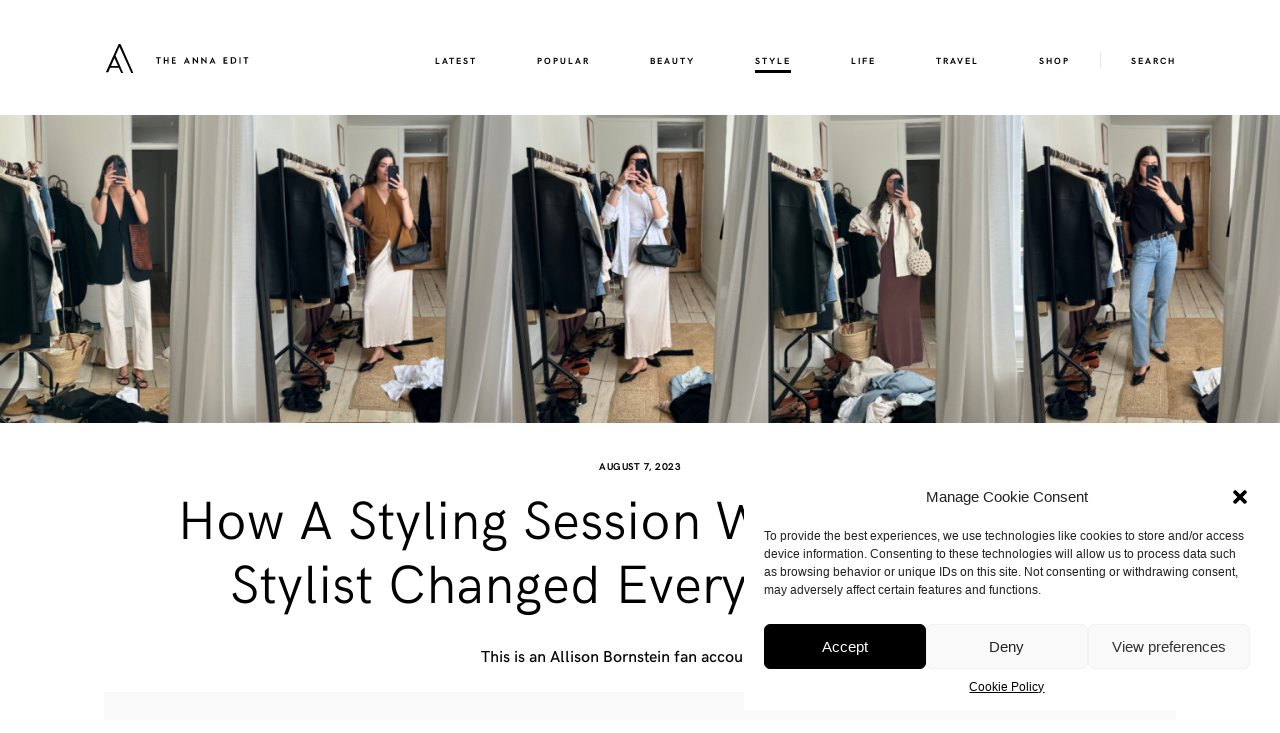

--- FILE ---
content_type: text/html; charset=UTF-8
request_url: https://www.theannaedit.com/how-a-styling-session-with-a-celebrity-stylist-changed-everything-for-me/
body_size: 20497
content:
<!DOCTYPE html>
<!--[if lt IE 7]> <html class="no-js lt-ie9 lt-ie8 lt-ie7"> <![endif]-->
<!--[if IE 7]> <html class="no-js lt-ie9 lt-ie8"> <![endif]-->
<!--[if IE 8]> <html class="no-js lt-ie9"> <![endif]-->
<!--[if gt IE 8]> <html class="no-js"> <![endif]-->
<head>
	<title>How A Styling Session With a Celebrity Stylist Changed Everything For Me &#8211; The Anna Edit</title>
	<meta charset="UTF-8">
    <meta http-equiv="X-UA-Compatible" content="IE=edge,chrome=1">
	<meta name="viewport" content="width=device-width, initial-scale=1.0">
<meta name="p:domain_verify" content="c16636733bea10ff981eb2a8b26018b3"/>
	
    <link rel="pingback" href="https://www.theannaedit.com/xmlrpc.php" />

    
    <meta name='robots' content='max-image-preview:large' />
<link rel='dns-prefetch' href='//platform-api.sharethis.com' />
<link rel="alternate" type="application/rss+xml" title="The Anna Edit &raquo; Feed" href="https://www.theannaedit.com/feed/" />
<link rel="alternate" type="application/rss+xml" title="The Anna Edit &raquo; Comments Feed" href="https://www.theannaedit.com/comments/feed/" />
<link rel="alternate" type="application/rss+xml" title="The Anna Edit &raquo; How A Styling Session With a Celebrity Stylist Changed Everything For Me Comments Feed" href="https://www.theannaedit.com/how-a-styling-session-with-a-celebrity-stylist-changed-everything-for-me/feed/" />
<script type="text/javascript">
/* <![CDATA[ */
window._wpemojiSettings = {"baseUrl":"https:\/\/s.w.org\/images\/core\/emoji\/14.0.0\/72x72\/","ext":".png","svgUrl":"https:\/\/s.w.org\/images\/core\/emoji\/14.0.0\/svg\/","svgExt":".svg","source":{"concatemoji":"https:\/\/www.theannaedit.com\/wp-includes\/js\/wp-emoji-release.min.js?ver=6.4.7"}};
/*! This file is auto-generated */
!function(i,n){var o,s,e;function c(e){try{var t={supportTests:e,timestamp:(new Date).valueOf()};sessionStorage.setItem(o,JSON.stringify(t))}catch(e){}}function p(e,t,n){e.clearRect(0,0,e.canvas.width,e.canvas.height),e.fillText(t,0,0);var t=new Uint32Array(e.getImageData(0,0,e.canvas.width,e.canvas.height).data),r=(e.clearRect(0,0,e.canvas.width,e.canvas.height),e.fillText(n,0,0),new Uint32Array(e.getImageData(0,0,e.canvas.width,e.canvas.height).data));return t.every(function(e,t){return e===r[t]})}function u(e,t,n){switch(t){case"flag":return n(e,"\ud83c\udff3\ufe0f\u200d\u26a7\ufe0f","\ud83c\udff3\ufe0f\u200b\u26a7\ufe0f")?!1:!n(e,"\ud83c\uddfa\ud83c\uddf3","\ud83c\uddfa\u200b\ud83c\uddf3")&&!n(e,"\ud83c\udff4\udb40\udc67\udb40\udc62\udb40\udc65\udb40\udc6e\udb40\udc67\udb40\udc7f","\ud83c\udff4\u200b\udb40\udc67\u200b\udb40\udc62\u200b\udb40\udc65\u200b\udb40\udc6e\u200b\udb40\udc67\u200b\udb40\udc7f");case"emoji":return!n(e,"\ud83e\udef1\ud83c\udffb\u200d\ud83e\udef2\ud83c\udfff","\ud83e\udef1\ud83c\udffb\u200b\ud83e\udef2\ud83c\udfff")}return!1}function f(e,t,n){var r="undefined"!=typeof WorkerGlobalScope&&self instanceof WorkerGlobalScope?new OffscreenCanvas(300,150):i.createElement("canvas"),a=r.getContext("2d",{willReadFrequently:!0}),o=(a.textBaseline="top",a.font="600 32px Arial",{});return e.forEach(function(e){o[e]=t(a,e,n)}),o}function t(e){var t=i.createElement("script");t.src=e,t.defer=!0,i.head.appendChild(t)}"undefined"!=typeof Promise&&(o="wpEmojiSettingsSupports",s=["flag","emoji"],n.supports={everything:!0,everythingExceptFlag:!0},e=new Promise(function(e){i.addEventListener("DOMContentLoaded",e,{once:!0})}),new Promise(function(t){var n=function(){try{var e=JSON.parse(sessionStorage.getItem(o));if("object"==typeof e&&"number"==typeof e.timestamp&&(new Date).valueOf()<e.timestamp+604800&&"object"==typeof e.supportTests)return e.supportTests}catch(e){}return null}();if(!n){if("undefined"!=typeof Worker&&"undefined"!=typeof OffscreenCanvas&&"undefined"!=typeof URL&&URL.createObjectURL&&"undefined"!=typeof Blob)try{var e="postMessage("+f.toString()+"("+[JSON.stringify(s),u.toString(),p.toString()].join(",")+"));",r=new Blob([e],{type:"text/javascript"}),a=new Worker(URL.createObjectURL(r),{name:"wpTestEmojiSupports"});return void(a.onmessage=function(e){c(n=e.data),a.terminate(),t(n)})}catch(e){}c(n=f(s,u,p))}t(n)}).then(function(e){for(var t in e)n.supports[t]=e[t],n.supports.everything=n.supports.everything&&n.supports[t],"flag"!==t&&(n.supports.everythingExceptFlag=n.supports.everythingExceptFlag&&n.supports[t]);n.supports.everythingExceptFlag=n.supports.everythingExceptFlag&&!n.supports.flag,n.DOMReady=!1,n.readyCallback=function(){n.DOMReady=!0}}).then(function(){return e}).then(function(){var e;n.supports.everything||(n.readyCallback(),(e=n.source||{}).concatemoji?t(e.concatemoji):e.wpemoji&&e.twemoji&&(t(e.twemoji),t(e.wpemoji)))}))}((window,document),window._wpemojiSettings);
/* ]]> */
</script>
<link rel='stylesheet' id='bootstrap-css' href='https://www.theannaedit.com/wp-content/themes/theannaedit-smukkeberg/css/bootstrap.min.css?ver=6.4.7' type='text/css' media='all' />
<link rel='stylesheet' id='fontawsome-css' href='https://www.theannaedit.com/wp-content/themes/theannaedit-smukkeberg/css/font-awesome.min.css?ver=6.4.7' type='text/css' media='all' />
<link rel='stylesheet' id='slick-carousel-css' href='https://www.theannaedit.com/wp-content/themes/theannaedit-smukkeberg/js/slick/slick.css?ver=6.4.7' type='text/css' media='all' />
<link rel='stylesheet' id='sbi_styles-css' href='https://www.theannaedit.com/wp-content/plugins/instagram-feed/css/sbi-styles.min.css?ver=6.2.7' type='text/css' media='all' />
<style id='wp-emoji-styles-inline-css' type='text/css'>

	img.wp-smiley, img.emoji {
		display: inline !important;
		border: none !important;
		box-shadow: none !important;
		height: 1em !important;
		width: 1em !important;
		margin: 0 0.07em !important;
		vertical-align: -0.1em !important;
		background: none !important;
		padding: 0 !important;
	}
</style>
<link rel='stylesheet' id='wp-block-library-css' href='https://www.theannaedit.com/wp-includes/css/dist/block-library/style.min.css?ver=6.4.7' type='text/css' media='all' />
<link rel='stylesheet' id='swiper-css-css' href='https://www.theannaedit.com/wp-content/plugins/instagram-widget-by-wpzoom/dist/styles/library/swiper.css?ver=7.4.1' type='text/css' media='all' />
<link rel='stylesheet' id='dashicons-css' href='https://www.theannaedit.com/wp-includes/css/dashicons.min.css?ver=6.4.7' type='text/css' media='all' />
<link rel='stylesheet' id='magnific-popup-css' href='https://www.theannaedit.com/wp-content/plugins/instagram-widget-by-wpzoom/dist/styles/library/magnific-popup.css?ver=2.1.11' type='text/css' media='all' />
<link rel='stylesheet' id='wpz-insta_block-frontend-style-css' href='https://www.theannaedit.com/wp-content/plugins/instagram-widget-by-wpzoom/dist/styles/frontend/index.css?ver=88334af8e7b2e2d861de8f44ef434a93' type='text/css' media='all' />
<link rel='stylesheet' id='swiper-css' href='https://www.theannaedit.com/wp-content/plugins/wp-tiktok-feed/assets/frontend/swiper/swiper.min.css?ver=4.2.9' type='text/css' media='all' />
<link rel='stylesheet' id='qlttf-frontend-css' href='https://www.theannaedit.com/wp-content/plugins/wp-tiktok-feed/build/frontend/css/style.css?ver=4.2.9' type='text/css' media='all' />
<style id='classic-theme-styles-inline-css' type='text/css'>
/*! This file is auto-generated */
.wp-block-button__link{color:#fff;background-color:#32373c;border-radius:9999px;box-shadow:none;text-decoration:none;padding:calc(.667em + 2px) calc(1.333em + 2px);font-size:1.125em}.wp-block-file__button{background:#32373c;color:#fff;text-decoration:none}
</style>
<style id='global-styles-inline-css' type='text/css'>
body{--wp--preset--color--black: #000000;--wp--preset--color--cyan-bluish-gray: #abb8c3;--wp--preset--color--white: #ffffff;--wp--preset--color--pale-pink: #f78da7;--wp--preset--color--vivid-red: #cf2e2e;--wp--preset--color--luminous-vivid-orange: #ff6900;--wp--preset--color--luminous-vivid-amber: #fcb900;--wp--preset--color--light-green-cyan: #7bdcb5;--wp--preset--color--vivid-green-cyan: #00d084;--wp--preset--color--pale-cyan-blue: #8ed1fc;--wp--preset--color--vivid-cyan-blue: #0693e3;--wp--preset--color--vivid-purple: #9b51e0;--wp--preset--gradient--vivid-cyan-blue-to-vivid-purple: linear-gradient(135deg,rgba(6,147,227,1) 0%,rgb(155,81,224) 100%);--wp--preset--gradient--light-green-cyan-to-vivid-green-cyan: linear-gradient(135deg,rgb(122,220,180) 0%,rgb(0,208,130) 100%);--wp--preset--gradient--luminous-vivid-amber-to-luminous-vivid-orange: linear-gradient(135deg,rgba(252,185,0,1) 0%,rgba(255,105,0,1) 100%);--wp--preset--gradient--luminous-vivid-orange-to-vivid-red: linear-gradient(135deg,rgba(255,105,0,1) 0%,rgb(207,46,46) 100%);--wp--preset--gradient--very-light-gray-to-cyan-bluish-gray: linear-gradient(135deg,rgb(238,238,238) 0%,rgb(169,184,195) 100%);--wp--preset--gradient--cool-to-warm-spectrum: linear-gradient(135deg,rgb(74,234,220) 0%,rgb(151,120,209) 20%,rgb(207,42,186) 40%,rgb(238,44,130) 60%,rgb(251,105,98) 80%,rgb(254,248,76) 100%);--wp--preset--gradient--blush-light-purple: linear-gradient(135deg,rgb(255,206,236) 0%,rgb(152,150,240) 100%);--wp--preset--gradient--blush-bordeaux: linear-gradient(135deg,rgb(254,205,165) 0%,rgb(254,45,45) 50%,rgb(107,0,62) 100%);--wp--preset--gradient--luminous-dusk: linear-gradient(135deg,rgb(255,203,112) 0%,rgb(199,81,192) 50%,rgb(65,88,208) 100%);--wp--preset--gradient--pale-ocean: linear-gradient(135deg,rgb(255,245,203) 0%,rgb(182,227,212) 50%,rgb(51,167,181) 100%);--wp--preset--gradient--electric-grass: linear-gradient(135deg,rgb(202,248,128) 0%,rgb(113,206,126) 100%);--wp--preset--gradient--midnight: linear-gradient(135deg,rgb(2,3,129) 0%,rgb(40,116,252) 100%);--wp--preset--font-size--small: 13px;--wp--preset--font-size--medium: 20px;--wp--preset--font-size--large: 36px;--wp--preset--font-size--x-large: 42px;--wp--preset--spacing--20: 0.44rem;--wp--preset--spacing--30: 0.67rem;--wp--preset--spacing--40: 1rem;--wp--preset--spacing--50: 1.5rem;--wp--preset--spacing--60: 2.25rem;--wp--preset--spacing--70: 3.38rem;--wp--preset--spacing--80: 5.06rem;--wp--preset--shadow--natural: 6px 6px 9px rgba(0, 0, 0, 0.2);--wp--preset--shadow--deep: 12px 12px 50px rgba(0, 0, 0, 0.4);--wp--preset--shadow--sharp: 6px 6px 0px rgba(0, 0, 0, 0.2);--wp--preset--shadow--outlined: 6px 6px 0px -3px rgba(255, 255, 255, 1), 6px 6px rgba(0, 0, 0, 1);--wp--preset--shadow--crisp: 6px 6px 0px rgba(0, 0, 0, 1);}:where(.is-layout-flex){gap: 0.5em;}:where(.is-layout-grid){gap: 0.5em;}body .is-layout-flow > .alignleft{float: left;margin-inline-start: 0;margin-inline-end: 2em;}body .is-layout-flow > .alignright{float: right;margin-inline-start: 2em;margin-inline-end: 0;}body .is-layout-flow > .aligncenter{margin-left: auto !important;margin-right: auto !important;}body .is-layout-constrained > .alignleft{float: left;margin-inline-start: 0;margin-inline-end: 2em;}body .is-layout-constrained > .alignright{float: right;margin-inline-start: 2em;margin-inline-end: 0;}body .is-layout-constrained > .aligncenter{margin-left: auto !important;margin-right: auto !important;}body .is-layout-constrained > :where(:not(.alignleft):not(.alignright):not(.alignfull)){max-width: var(--wp--style--global--content-size);margin-left: auto !important;margin-right: auto !important;}body .is-layout-constrained > .alignwide{max-width: var(--wp--style--global--wide-size);}body .is-layout-flex{display: flex;}body .is-layout-flex{flex-wrap: wrap;align-items: center;}body .is-layout-flex > *{margin: 0;}body .is-layout-grid{display: grid;}body .is-layout-grid > *{margin: 0;}:where(.wp-block-columns.is-layout-flex){gap: 2em;}:where(.wp-block-columns.is-layout-grid){gap: 2em;}:where(.wp-block-post-template.is-layout-flex){gap: 1.25em;}:where(.wp-block-post-template.is-layout-grid){gap: 1.25em;}.has-black-color{color: var(--wp--preset--color--black) !important;}.has-cyan-bluish-gray-color{color: var(--wp--preset--color--cyan-bluish-gray) !important;}.has-white-color{color: var(--wp--preset--color--white) !important;}.has-pale-pink-color{color: var(--wp--preset--color--pale-pink) !important;}.has-vivid-red-color{color: var(--wp--preset--color--vivid-red) !important;}.has-luminous-vivid-orange-color{color: var(--wp--preset--color--luminous-vivid-orange) !important;}.has-luminous-vivid-amber-color{color: var(--wp--preset--color--luminous-vivid-amber) !important;}.has-light-green-cyan-color{color: var(--wp--preset--color--light-green-cyan) !important;}.has-vivid-green-cyan-color{color: var(--wp--preset--color--vivid-green-cyan) !important;}.has-pale-cyan-blue-color{color: var(--wp--preset--color--pale-cyan-blue) !important;}.has-vivid-cyan-blue-color{color: var(--wp--preset--color--vivid-cyan-blue) !important;}.has-vivid-purple-color{color: var(--wp--preset--color--vivid-purple) !important;}.has-black-background-color{background-color: var(--wp--preset--color--black) !important;}.has-cyan-bluish-gray-background-color{background-color: var(--wp--preset--color--cyan-bluish-gray) !important;}.has-white-background-color{background-color: var(--wp--preset--color--white) !important;}.has-pale-pink-background-color{background-color: var(--wp--preset--color--pale-pink) !important;}.has-vivid-red-background-color{background-color: var(--wp--preset--color--vivid-red) !important;}.has-luminous-vivid-orange-background-color{background-color: var(--wp--preset--color--luminous-vivid-orange) !important;}.has-luminous-vivid-amber-background-color{background-color: var(--wp--preset--color--luminous-vivid-amber) !important;}.has-light-green-cyan-background-color{background-color: var(--wp--preset--color--light-green-cyan) !important;}.has-vivid-green-cyan-background-color{background-color: var(--wp--preset--color--vivid-green-cyan) !important;}.has-pale-cyan-blue-background-color{background-color: var(--wp--preset--color--pale-cyan-blue) !important;}.has-vivid-cyan-blue-background-color{background-color: var(--wp--preset--color--vivid-cyan-blue) !important;}.has-vivid-purple-background-color{background-color: var(--wp--preset--color--vivid-purple) !important;}.has-black-border-color{border-color: var(--wp--preset--color--black) !important;}.has-cyan-bluish-gray-border-color{border-color: var(--wp--preset--color--cyan-bluish-gray) !important;}.has-white-border-color{border-color: var(--wp--preset--color--white) !important;}.has-pale-pink-border-color{border-color: var(--wp--preset--color--pale-pink) !important;}.has-vivid-red-border-color{border-color: var(--wp--preset--color--vivid-red) !important;}.has-luminous-vivid-orange-border-color{border-color: var(--wp--preset--color--luminous-vivid-orange) !important;}.has-luminous-vivid-amber-border-color{border-color: var(--wp--preset--color--luminous-vivid-amber) !important;}.has-light-green-cyan-border-color{border-color: var(--wp--preset--color--light-green-cyan) !important;}.has-vivid-green-cyan-border-color{border-color: var(--wp--preset--color--vivid-green-cyan) !important;}.has-pale-cyan-blue-border-color{border-color: var(--wp--preset--color--pale-cyan-blue) !important;}.has-vivid-cyan-blue-border-color{border-color: var(--wp--preset--color--vivid-cyan-blue) !important;}.has-vivid-purple-border-color{border-color: var(--wp--preset--color--vivid-purple) !important;}.has-vivid-cyan-blue-to-vivid-purple-gradient-background{background: var(--wp--preset--gradient--vivid-cyan-blue-to-vivid-purple) !important;}.has-light-green-cyan-to-vivid-green-cyan-gradient-background{background: var(--wp--preset--gradient--light-green-cyan-to-vivid-green-cyan) !important;}.has-luminous-vivid-amber-to-luminous-vivid-orange-gradient-background{background: var(--wp--preset--gradient--luminous-vivid-amber-to-luminous-vivid-orange) !important;}.has-luminous-vivid-orange-to-vivid-red-gradient-background{background: var(--wp--preset--gradient--luminous-vivid-orange-to-vivid-red) !important;}.has-very-light-gray-to-cyan-bluish-gray-gradient-background{background: var(--wp--preset--gradient--very-light-gray-to-cyan-bluish-gray) !important;}.has-cool-to-warm-spectrum-gradient-background{background: var(--wp--preset--gradient--cool-to-warm-spectrum) !important;}.has-blush-light-purple-gradient-background{background: var(--wp--preset--gradient--blush-light-purple) !important;}.has-blush-bordeaux-gradient-background{background: var(--wp--preset--gradient--blush-bordeaux) !important;}.has-luminous-dusk-gradient-background{background: var(--wp--preset--gradient--luminous-dusk) !important;}.has-pale-ocean-gradient-background{background: var(--wp--preset--gradient--pale-ocean) !important;}.has-electric-grass-gradient-background{background: var(--wp--preset--gradient--electric-grass) !important;}.has-midnight-gradient-background{background: var(--wp--preset--gradient--midnight) !important;}.has-small-font-size{font-size: var(--wp--preset--font-size--small) !important;}.has-medium-font-size{font-size: var(--wp--preset--font-size--medium) !important;}.has-large-font-size{font-size: var(--wp--preset--font-size--large) !important;}.has-x-large-font-size{font-size: var(--wp--preset--font-size--x-large) !important;}
.wp-block-navigation a:where(:not(.wp-element-button)){color: inherit;}
:where(.wp-block-post-template.is-layout-flex){gap: 1.25em;}:where(.wp-block-post-template.is-layout-grid){gap: 1.25em;}
:where(.wp-block-columns.is-layout-flex){gap: 2em;}:where(.wp-block-columns.is-layout-grid){gap: 2em;}
.wp-block-pullquote{font-size: 1.5em;line-height: 1.6;}
</style>
<link rel='stylesheet' id='wpdm-font-awesome-css' href='https://www.theannaedit.com/wp-content/plugins/download-manager/assets/fontawesome/css/all.min.css?ver=6.4.7' type='text/css' media='all' />
<link rel='stylesheet' id='wpdm-frontend-css-css' href='https://www.theannaedit.com/wp-content/plugins/download-manager/assets/bootstrap/css/bootstrap.min.css?ver=6.4.7' type='text/css' media='all' />
<link rel='stylesheet' id='wpstickies_css-css' href='https://www.theannaedit.com/wp-content/plugins/wpStickies/css/wpstickies.css?ver=2.1.4' type='text/css' media='all' />
<link rel='stylesheet' id='cmplz-general-css' href='https://www.theannaedit.com/wp-content/plugins/complianz-gdpr/assets/css/cookieblocker.min.css?ver=6.5.6' type='text/css' media='all' />
<link rel='stylesheet' id='wordpress-popular-posts-css-css' href='https://www.theannaedit.com/wp-content/plugins/wordpress-popular-posts/assets/css/wpp.css?ver=6.3.4' type='text/css' media='all' />
<script type="text/javascript" src="https://www.theannaedit.com/wp-content/themes/theannaedit-smukkeberg/js/jquery-2.2.4.min.js?ver=6.4.7" id="jquery-js"></script>
<script type="text/javascript" src="https://www.theannaedit.com/wp-includes/js/jquery/jquery-migrate.min.js?ver=3.4.1" id="jquery-migrate-js"></script>
<!--[if lt IE 9]>
<script type="text/javascript" src="https://www.theannaedit.com/wp-content/themes/theannaedit-smukkeberg/js/html5shiv.js?ver=6.4.7" id="html5shiv-js"></script>
<![endif]-->
<!--[if lt IE 9]>
<script type="text/javascript" src="https://www.theannaedit.com/wp-content/themes/theannaedit-smukkeberg/js/respond.min.js?ver=6.4.7" id="respond-js"></script>
<![endif]-->
<script type="text/javascript" src="https://www.theannaedit.com/wp-includes/js/underscore.min.js?ver=1.13.4" id="underscore-js"></script>
<script type="text/javascript" id="wp-util-js-extra">
/* <![CDATA[ */
var _wpUtilSettings = {"ajax":{"url":"\/wp-admin\/admin-ajax.php"}};
/* ]]> */
</script>
<script type="text/javascript" src="https://www.theannaedit.com/wp-includes/js/wp-util.min.js?ver=6.4.7" id="wp-util-js"></script>
<script type="text/javascript" src="https://www.theannaedit.com/wp-content/plugins/instagram-widget-by-wpzoom/dist/scripts/library/magnific-popup.js?ver=1705572337" id="magnific-popup-js"></script>
<script type="text/javascript" src="https://www.theannaedit.com/wp-content/plugins/instagram-widget-by-wpzoom/dist/scripts/library/swiper.js?ver=7.4.1" id="swiper-js-js"></script>
<script type="text/javascript" src="https://www.theannaedit.com/wp-content/plugins/instagram-widget-by-wpzoom/dist/scripts/frontend/block.js?ver=bbee4d67b2da18bd1bf250c180e626bb" id="wpz-insta_block-frontend-script-js"></script>
<script type="text/javascript" src="https://www.theannaedit.com/wp-content/plugins/download-manager/assets/bootstrap/js/popper.min.js?ver=6.4.7" id="wpdm-poper-js"></script>
<script type="text/javascript" src="https://www.theannaedit.com/wp-content/plugins/download-manager/assets/bootstrap/js/bootstrap.min.js?ver=6.4.7" id="wpdm-frontend-js-js"></script>
<script type="text/javascript" id="wpdm-frontjs-js-extra">
/* <![CDATA[ */
var wpdm_url = {"home":"https:\/\/www.theannaedit.com\/","site":"https:\/\/www.theannaedit.com\/","ajax":"https:\/\/www.theannaedit.com\/wp-admin\/admin-ajax.php"};
var wpdm_js = {"spinner":"<i class=\"fas fa-sun fa-spin\"><\/i>","client_id":"3e32fc605b40a33d2a64df076e46b844"};
var wpdm_strings = {"pass_var":"Password Verified!","pass_var_q":"Please click following button to start download.","start_dl":"Start Download"};
/* ]]> */
</script>
<script type="text/javascript" src="https://www.theannaedit.com/wp-content/plugins/download-manager/assets/js/front.js?ver=3.2.84" id="wpdm-frontjs-js"></script>
<script type="text/javascript" id="wpstickies_js-js-extra">
/* <![CDATA[ */
var WPStickies = {"ajaxurl":"https:\/\/www.theannaedit.com\/wp-admin\/admin-ajax.php"};
/* ]]> */
</script>
<script type="text/javascript" src="https://www.theannaedit.com/wp-content/plugins/wpStickies/js/wpstickies.kreaturamedia.jquery.js?ver=2.1.4" id="wpstickies_js-js"></script>
<script type="text/javascript" src="https://www.theannaedit.com/wp-content/plugins/wpStickies/js/jquery-easing-1.3.js?ver=1.3.0" id="jquery_easing-js"></script>
<script type="application/json" id="wpp-json">

{"sampling_active":1,"sampling_rate":10,"ajax_url":"https:\/\/www.theannaedit.com\/wp-json\/wordpress-popular-posts\/v1\/popular-posts","api_url":"https:\/\/www.theannaedit.com\/wp-json\/wordpress-popular-posts","ID":44278,"token":"213a537743","lang":0,"debug":0}

</script>
<script type="text/javascript" src="https://www.theannaedit.com/wp-content/plugins/wordpress-popular-posts/assets/js/wpp.min.js?ver=6.3.4" id="wpp-js-js"></script>
<script type="text/javascript" src="//platform-api.sharethis.com/js/sharethis.js#source=googleanalytics-wordpress#product=ga" id="googleanalytics-platform-sharethis-js"></script>
<link rel="https://api.w.org/" href="https://www.theannaedit.com/wp-json/" /><link rel="alternate" type="application/json" href="https://www.theannaedit.com/wp-json/wp/v2/posts/44278" /><link rel="EditURI" type="application/rsd+xml" title="RSD" href="https://www.theannaedit.com/xmlrpc.php?rsd" />
<meta name="generator" content="WordPress 6.4.7" />
<link rel="canonical" href="https://www.theannaedit.com/how-a-styling-session-with-a-celebrity-stylist-changed-everything-for-me/" />
<link rel='shortlink' href='https://www.theannaedit.com/?p=44278' />
<link rel="alternate" type="application/json+oembed" href="https://www.theannaedit.com/wp-json/oembed/1.0/embed?url=https%3A%2F%2Fwww.theannaedit.com%2Fhow-a-styling-session-with-a-celebrity-stylist-changed-everything-for-me%2F" />
<link rel="alternate" type="text/xml+oembed" href="https://www.theannaedit.com/wp-json/oembed/1.0/embed?url=https%3A%2F%2Fwww.theannaedit.com%2Fhow-a-styling-session-with-a-celebrity-stylist-changed-everything-for-me%2F&#038;format=xml" />
<script type="text/javascript">var wpsjQuery = jQuery;</script><script type="text/javascript"> wpsjQuery(document).ready(function() { wpsjQuery('.instagram-image').wpStickies({"settings":{"role":"non-user","allowToCreate":false,"allowToModify":true,"showMessages":false,"alwaysVisible":true,"imageMinWidth":150,"imageMinHeight":150},"position":{"spotBubbleDirection":"bottom","autoChangeDirection":true,"spotBubbleDistance":2,"areaMinWidth":25,"areaMinHeight":25,"spotButtonsPosition":"left"},"animation":{"directionIn":"bottom","directionOut":"fade","easingIn":"easeOutQuart","easingOut":"easeInBack","durationIn":500,"durationOut":250,"spotBubbleEasing":"easeOutBack","spotBubbleDuration":200,"delay":30},"language":{"areaCaption":"add a name or caption","spotTitle":"Sample Title","spotContent":"You can write here text and you can also use HTML code. For example you can simply include an image or a link.","btnGoogle":"Google","btnYouTube":"YouTube","btnVimeo":"Vimeo","btnWikipedia":"Wikipedia","btnFacebook":"Facebook","msgOver":"wpStickies: Click on the image to create a new spot or draw an area to tag faces.","msgDragSpot":"wpStickies: You can drag this sticky anywhere over the image by taking and moving the spot.","msgDragArea":"wpStickies: You can drag this sticky anywhere over the image by taking and moving the area.","msgBtnSave":"wpStickies: SAVE CHANGES","msgBtnRemove":"wpStickies: REMOVE THIS STICKY","msgBtnReposition":"wpStickies: CHANGE THE DIRECTION OF THE BUBBLE","msgBtnColor":"wpStickies: CHANGE THE COLOR OF THE BUBBLE","msgBtnSize":"wpStickies: CHANGE THE WIDTH OF THE BUBBLE","msgSave":"wpStickies: STICKY SAVED","msgRemove":"wpStickies: STICKY REMOVED","confRemove":"wpStickies: You clicked to remove this sticky. If you confirm, it will be permanently removed from the database. Are you sure?","msgDisabled":"Disable wpStickies on this image"}}); }); </script><style>.cmplz-hidden{display:none!important;}</style>            <style id="wpp-loading-animation-styles">@-webkit-keyframes bgslide{from{background-position-x:0}to{background-position-x:-200%}}@keyframes bgslide{from{background-position-x:0}to{background-position-x:-200%}}.wpp-widget-placeholder,.wpp-widget-block-placeholder,.wpp-shortcode-placeholder{margin:0 auto;width:60px;height:3px;background:#dd3737;background:linear-gradient(90deg,#dd3737 0%,#571313 10%,#dd3737 100%);background-size:200% auto;border-radius:3px;-webkit-animation:bgslide 1s infinite linear;animation:bgslide 1s infinite linear}</style>
            <script>
(function() {
	(function (i, s, o, g, r, a, m) {
		i['GoogleAnalyticsObject'] = r;
		i[r] = i[r] || function () {
				(i[r].q = i[r].q || []).push(arguments)
			}, i[r].l = 1 * new Date();
		a = s.createElement(o),
			m = s.getElementsByTagName(o)[0];
		a.async = 1;
		a.src = g;
		m.parentNode.insertBefore(a, m)
	})(window, document, 'script', 'https://google-analytics.com/analytics.js', 'ga');

	ga('create', 'UA-83350068-1', 'auto');
			ga('send', 'pageview');
	})();
</script>
<link rel="icon" href="https://www.theannaedit.com/wp-content/uploads/2016/08/cropped-favicon-150x150.png" sizes="32x32" />
<link rel="icon" href="https://www.theannaedit.com/wp-content/uploads/2016/08/cropped-favicon-300x300.png" sizes="192x192" />
<link rel="apple-touch-icon" href="https://www.theannaedit.com/wp-content/uploads/2016/08/cropped-favicon-300x300.png" />
<meta name="msapplication-TileImage" content="https://www.theannaedit.com/wp-content/uploads/2016/08/cropped-favicon-300x300.png" />
<meta name="generator" content="WordPress Download Manager 3.2.84" />
                <style>
        /* WPDM Link Template Styles */        </style>
                <style>

            :root {
                --color-primary: #4a8eff;
                --color-primary-rgb: 74, 142, 255;
                --color-primary-hover: #4a8eff;
                --color-primary-active: #4a8eff;
                --color-secondary: #6c757d;
                --color-secondary-rgb: 108, 117, 125;
                --color-secondary-hover: #6c757d;
                --color-secondary-active: #6c757d;
                --color-success: #18ce0f;
                --color-success-rgb: 24, 206, 15;
                --color-success-hover: #18ce0f;
                --color-success-active: #18ce0f;
                --color-info: #2CA8FF;
                --color-info-rgb: 44, 168, 255;
                --color-info-hover: #2CA8FF;
                --color-info-active: #2CA8FF;
                --color-warning: #FFB236;
                --color-warning-rgb: 255, 178, 54;
                --color-warning-hover: #FFB236;
                --color-warning-active: #FFB236;
                --color-danger: #ff5062;
                --color-danger-rgb: 255, 80, 98;
                --color-danger-hover: #ff5062;
                --color-danger-active: #ff5062;
                --color-green: #30b570;
                --color-blue: #0073ff;
                --color-purple: #8557D3;
                --color-red: #ff5062;
                --color-muted: rgba(69, 89, 122, 0.6);
                --wpdm-font: "Rubik", -apple-system, BlinkMacSystemFont, "Segoe UI", Roboto, Helvetica, Arial, sans-serif, "Apple Color Emoji", "Segoe UI Emoji", "Segoe UI Symbol";
            }

            .wpdm-download-link.btn.btn-primary {
                border-radius: 4px;
            }


        </style>
        
	<link rel="stylesheet" href="https://www.theannaedit.com/wp-content/themes/theannaedit-smukkeberg/style.css" type="text/css" />
	<meta name="p:domain_verify" content="c16636733bea10ff981eb2a8b26018b3"/>
</head>

<body class="post-template-default single single-post postid-44278 single-format-standard">
	<div class="body-overlay"></div>

    <div class="tablet-menu-wrapper">
        <div class="wrapper">
            <div class="container">
                <div class="row">
                    <div class="col-sm-12">
                        
                        <ul id="main-menu-1-tablet" class="tablet-menu"><li id="menu-item-19606" class="menu-item menu-item-type-custom menu-item-object-custom menu-item-home menu-item-19606"><a href="http://www.theannaedit.com/">Latest</a></li>
<li id="menu-item-19629" class="menu-item menu-item-type-post_type menu-item-object-page menu-item-19629"><a href="https://www.theannaedit.com/popular/">Popular</a></li>
<li id="menu-item-19625" class="menu-item menu-item-type-taxonomy menu-item-object-category menu-item-19625"><a href="https://www.theannaedit.com/category/beauty/">Beauty</a></li>
<li id="menu-item-19628" class="menu-item menu-item-type-taxonomy menu-item-object-category current-post-ancestor current-menu-parent current-post-parent menu-item-19628"><a href="https://www.theannaedit.com/category/style/">Style</a></li>
<li id="menu-item-19627" class="menu-item menu-item-type-taxonomy menu-item-object-category menu-item-19627"><a href="https://www.theannaedit.com/category/life/">Life</a></li>
<li id="menu-item-32434" class="menu-item menu-item-type-taxonomy menu-item-object-category menu-item-32434"><a href="https://www.theannaedit.com/category/travel/">Travel</a></li>
<li id="menu-item-19630" class="menu-item menu-item-type-post_type menu-item-object-page menu-item-19630"><a href="https://www.theannaedit.com/shop/">SHOP</a></li>
<li id="menu-item-19631" class="btn-search hidden-xs hidden-sm menu-item menu-item-type-custom menu-item-object-custom menu-item-19631"><a href="#">Search</a></li>
</ul>                        
                        <div class="separator"></div>

                        <ul id="main-menu-2-tablet" class="tablet-menu"><li id="menu-item-19632" class="go-top hidden-xs hidden-sm menu-item menu-item-type-custom menu-item-object-custom menu-item-19632"><a href="#"><span class="icon-arrow_up"></span> Back to the top</a></li>
<li id="menu-item-19636" class="menu-item menu-item-type-post_type menu-item-object-page menu-item-19636"><a href="https://www.theannaedit.com/about/">About</a></li>
<li id="menu-item-19633" class="menu-item menu-item-type-post_type menu-item-object-page menu-item-19633"><a href="https://www.theannaedit.com/shop/">SHOP</a></li>
<li id="menu-item-19635" class="menu-item menu-item-type-post_type menu-item-object-page menu-item-19635"><a href="https://www.theannaedit.com/contact/">Contact</a></li>
<li id="menu-item-19634" class="menu-item menu-item-type-post_type menu-item-object-page menu-item-19634"><a href="https://www.theannaedit.com/disclaimer/">Disclaimer</a></li>
<li id="menu-item-19637" class="go-top visible-xs menu-item menu-item-type-custom menu-item-object-custom menu-item-19637"><a href="#"><span class="icon-arrow_up"></span> Back to the top</a></li>
</ul>                        
                        <div class="separator"></div>

                        <ul id="socialmedia-menu-tablet" class="socialmedia-menu"><li id="menu-item-19645" class="menu-item menu-item-type-custom menu-item-object-custom menu-item-19645"><a href="http://www.youtube.com/theannaedit"><span class="icon-i_youtube_2"></span> Youtube</a></li>
<li id="menu-item-19646" class="menu-item menu-item-type-custom menu-item-object-custom menu-item-19646"><a href="https://www.tiktok.com/@theannaedit"><span class="icon-i_tiktok"></span> TikTok</a></li>
<li id="menu-item-19647" class="menu-item menu-item-type-custom menu-item-object-custom menu-item-19647"><a href="https://www.instagram.com/theannaedit/"><span class="icon-i_instagram"></span> Instagram</a></li>
<li id="menu-item-19648" class="menu-item menu-item-type-custom menu-item-object-custom menu-item-19648"><a href="https://www.facebook.com/theannaedit"><span class="icon-i_facebook"></span> Facebook</a></li>
<li id="menu-item-19649" class="menu-item menu-item-type-custom menu-item-object-custom menu-item-19649"><a href="https://theannaedit.substack.com/"><span class="icon-i_substack"></span> Substack</a></li>
<li id="menu-item-19650" class="menu-item menu-item-type-custom menu-item-object-custom menu-item-19650"><a href="https://pinterest.com/theannaedit/"><span class="icon-i_pinterest"></span> Pinterest</a></li>
</ul>                    </div>

                </div>
            </div>
            <!-- /.wrapper -->
        </div>
    </div>
    <!-- /.tablet-menu -->


    <div class="mobile-follow-me">

        <div class="wrapper">
            <ul id="socialmedia-menu-mobile" class="socialmedia-menu"><li class="menu-item menu-item-type-custom menu-item-object-custom menu-item-19645"><a href="http://www.youtube.com/theannaedit"><span class="icon-i_youtube_2"></span> Youtube</a></li>
<li class="menu-item menu-item-type-custom menu-item-object-custom menu-item-19646"><a href="https://www.tiktok.com/@theannaedit"><span class="icon-i_tiktok"></span> TikTok</a></li>
<li class="menu-item menu-item-type-custom menu-item-object-custom menu-item-19647"><a href="https://www.instagram.com/theannaedit/"><span class="icon-i_instagram"></span> Instagram</a></li>
<li class="menu-item menu-item-type-custom menu-item-object-custom menu-item-19648"><a href="https://www.facebook.com/theannaedit"><span class="icon-i_facebook"></span> Facebook</a></li>
<li class="menu-item menu-item-type-custom menu-item-object-custom menu-item-19649"><a href="https://theannaedit.substack.com/"><span class="icon-i_substack"></span> Substack</a></li>
<li class="menu-item menu-item-type-custom menu-item-object-custom menu-item-19650"><a href="https://pinterest.com/theannaedit/"><span class="icon-i_pinterest"></span> Pinterest</a></li>
</ul>
            <a href="#" class="btn-follow-me-close"><span class="icon-arrow_up"></span> Close</a>
        </div>
        <!-- /.wrapper -->
    </div>
    <!-- /.mobile-follow-me -->

        <section id="header" class="clearfix hidden-sm hidden-xs no-border">
        <div class="container">
            <div class="row">
                <div class="col-sm-3"><a href="https://www.theannaedit.com/" class="logo"><img src="https://www.theannaedit.com/wp-content/themes/theannaedit-smukkeberg/img/tae_logo.svg" width="146" height="29" alt=""></a></div>
                <div class="col-sm-9">
                    <ul id="main-menu-desktop" class="top-menu"><li class="menu-item menu-item-type-custom menu-item-object-custom menu-item-home menu-item-19606"><a href="http://www.theannaedit.com/">Latest</a></li>
<li class="menu-item menu-item-type-post_type menu-item-object-page menu-item-19629"><a href="https://www.theannaedit.com/popular/">Popular</a></li>
<li class="menu-item menu-item-type-taxonomy menu-item-object-category menu-item-19625"><a href="https://www.theannaedit.com/category/beauty/">Beauty</a></li>
<li class="menu-item menu-item-type-taxonomy menu-item-object-category current-post-ancestor current-menu-parent current-post-parent menu-item-19628"><a href="https://www.theannaedit.com/category/style/">Style</a></li>
<li class="menu-item menu-item-type-taxonomy menu-item-object-category menu-item-19627"><a href="https://www.theannaedit.com/category/life/">Life</a></li>
<li class="menu-item menu-item-type-taxonomy menu-item-object-category menu-item-32434"><a href="https://www.theannaedit.com/category/travel/">Travel</a></li>
<li class="menu-item menu-item-type-post_type menu-item-object-page menu-item-19630"><a href="https://www.theannaedit.com/shop/">SHOP</a></li>
<li class="btn-search hidden-xs hidden-sm menu-item menu-item-type-custom menu-item-object-custom menu-item-19631"><a href="#">Search</a></li>
</ul>                    
                    <div class="search-wrapper">
                        <form action="https://www.theannaedit.com" id="searchform" method="get">
                            <input type="text" id="s" name="s" value="" placeholder="Search The Anna Edit" />
                            <input type="submit" value="Search" id="searchsubmit" />
                            <button id="btn-search-close" class="hamburger hamburger--spring" type="button">
                                <span class="hamburger-box">
                                    <span class="hamburger-inner"></span>
                                </span>
                                <span class="hamburger-label"></span>
                            </button>
                        </form>
                    </div>
                    <!-- /.search-wrapper -->
                </div>
            </div>
        </div>
    </section>
    <!-- #header ends -->


    <section id="header-tablet" class="clearfix overflow visible-sm">
        <div class="container">
            <div class="row">
                <div class="col-sm-3"><a href="https://www.theannaedit.com/" class="logo"><img src="https://www.theannaedit.com/wp-content/themes/theannaedit-smukkeberg/img/tae_logo.svg" width="146" height="29" alt=""></a></div>
                <div class="col-sm-9">
                    <ul class="top-menu">
                        <li class="btn-menu"><a href="#">Menu</a></li>
                        <li class="btn-search"><a href="#">Search</a></li>
                    </ul>
                    <!-- /.top-menu -->
                </div>
            </div>
        </div>

        <div class="search-wrapper-parent clearfix overflow">
            <div class="container">
                <div class="row">
                    <div class="col-sm-12 relative">
                        <div class="search-wrapper clearfix">
                            <form action="https://www.theannaedit.com" id="searchform" method="get">
                                <input type="text" id="s" name="s" value="" placeholder="Search The Anna Edit" />
                                <input type="submit" value="Search" id="searchsubmit" />
                                <button id="btn-search-close" class="hamburger hamburger--spring is-active" type="button">
                                    <span class="hamburger-box">
                                        <span class="hamburger-inner"></span>
                                    </span>
                                    <span class="hamburger-label"></span>
                                </button>
                            </form>
                        </div>
                        <!-- /.search-wrapper -->
                    </div>
                </div>
            </div>
                        
        </div>
        <!-- /.search-wrapper-parent -->
    </section>
    <!-- /#header-tablet ends -->


    <section id="header-mobile" class="clearfix overflow visible-xs">
        <div class="the-header clearfix">
            <div class="container">
                <div class="row">
                    <div class="col-sm-12">
                        <div class="wrapper">
                            <div class="row">
                                <div class="col-xs-6"><a href="https://www.theannaedit.com/" class="logo"><img src="https://www.theannaedit.com/wp-content/themes/theannaedit-smukkeberg/img/tae_logo.svg" width="118" height="24" alt=""></a></div>
                                <div class="col-xs-6">

                                
                                    <ul class="single-share-nav">
                                        <li>
                                            <button class="btn-menu hamburger hamburger--spring" type="button">
                                                <span class="hamburger-box">
                                                    <span class="hamburger-inner"></span>
                                                </span>
                                                <span class="hamburger-label"></span>
                                            </button>
                                        </li>
                                        <li class="relative">
                                            <a href="#" class="btn-share"><span class="icon-i_share"></span></a>

                                            <button class="btn-share-close hamburger hamburger--spring is-active" type="button">
                                                <span class="hamburger-box">
                                                    <span class="hamburger-inner"></span>
                                                </span>
                                                <span class="hamburger-label"></span>
                                            </button>
                                        </li>
                                    </ul>

                                                                </div>
                            </div>
                        </div>
                        <!-- /.wrapper -->
                    </div>
                </div>
            </div>
        </div>
        <!-- /.the-header -->

        <div class="mobile-menu-wrapper">
            <div class="container">
                <div class="row">
                    <div class="col-sm-12">
                        <form action="https://www.theannaedit.com" id="searchform" method="get">
                            <input type="text" id="s" name="s" value="" placeholder="Search The Anna Edit" />
                            <input type="submit" value="Search" id="searchsubmit" />
                        </form>
                    </div>
                </div>
            </div>

            <ul id="main-menu-1-mobile" class="mobile-menu"><li class="menu-item menu-item-type-custom menu-item-object-custom menu-item-home menu-item-19606"><a href="http://www.theannaedit.com/">Latest</a></li>
<li class="menu-item menu-item-type-post_type menu-item-object-page menu-item-19629"><a href="https://www.theannaedit.com/popular/">Popular</a></li>
<li class="menu-item menu-item-type-taxonomy menu-item-object-category menu-item-19625"><a href="https://www.theannaedit.com/category/beauty/">Beauty</a></li>
<li class="menu-item menu-item-type-taxonomy menu-item-object-category current-post-ancestor current-menu-parent current-post-parent menu-item-19628"><a href="https://www.theannaedit.com/category/style/">Style</a></li>
<li class="menu-item menu-item-type-taxonomy menu-item-object-category menu-item-19627"><a href="https://www.theannaedit.com/category/life/">Life</a></li>
<li class="menu-item menu-item-type-taxonomy menu-item-object-category menu-item-32434"><a href="https://www.theannaedit.com/category/travel/">Travel</a></li>
<li class="menu-item menu-item-type-post_type menu-item-object-page menu-item-19630"><a href="https://www.theannaedit.com/shop/">SHOP</a></li>
<li class="btn-search hidden-xs hidden-sm menu-item menu-item-type-custom menu-item-object-custom menu-item-19631"><a href="#">Search</a></li>
</ul>            
            <div class="separator"></div>

            <ul id="main-menu-2-mobile" class="mobile-menu"><li class="go-top hidden-xs hidden-sm menu-item menu-item-type-custom menu-item-object-custom menu-item-19632"><a href="#"><span class="icon-arrow_up"></span> Back to the top</a></li>
<li class="menu-item menu-item-type-post_type menu-item-object-page menu-item-19636"><a href="https://www.theannaedit.com/about/">About</a></li>
<li class="menu-item menu-item-type-post_type menu-item-object-page menu-item-19633"><a href="https://www.theannaedit.com/shop/">SHOP</a></li>
<li class="menu-item menu-item-type-post_type menu-item-object-page menu-item-19635"><a href="https://www.theannaedit.com/contact/">Contact</a></li>
<li class="menu-item menu-item-type-post_type menu-item-object-page menu-item-19634"><a href="https://www.theannaedit.com/disclaimer/">Disclaimer</a></li>
<li class="go-top visible-xs menu-item menu-item-type-custom menu-item-object-custom menu-item-19637"><a href="#"><span class="icon-arrow_up"></span> Back to the top</a></li>
</ul>            
            <div class="separator"></div>

            <ul id="socialmedia-menu-mobile" class="socialmedia-menu"><li class="menu-item menu-item-type-custom menu-item-object-custom menu-item-19645"><a href="http://www.youtube.com/theannaedit"><span class="icon-i_youtube_2"></span> Youtube</a></li>
<li class="menu-item menu-item-type-custom menu-item-object-custom menu-item-19646"><a href="https://www.tiktok.com/@theannaedit"><span class="icon-i_tiktok"></span> TikTok</a></li>
<li class="menu-item menu-item-type-custom menu-item-object-custom menu-item-19647"><a href="https://www.instagram.com/theannaedit/"><span class="icon-i_instagram"></span> Instagram</a></li>
<li class="menu-item menu-item-type-custom menu-item-object-custom menu-item-19648"><a href="https://www.facebook.com/theannaedit"><span class="icon-i_facebook"></span> Facebook</a></li>
<li class="menu-item menu-item-type-custom menu-item-object-custom menu-item-19649"><a href="https://theannaedit.substack.com/"><span class="icon-i_substack"></span> Substack</a></li>
<li class="menu-item menu-item-type-custom menu-item-object-custom menu-item-19650"><a href="https://pinterest.com/theannaedit/"><span class="icon-i_pinterest"></span> Pinterest</a></li>
</ul>        </div>
        <!-- /.mobile-menu-wrapper -->


        <div class="mobile-share-wrapper">

            <ul>
                <li class="the-label"><span class="icon-i_share"></span> <span class="the-text">Share this post</span></li>
                <li class="visible-xs"><a href="whatsapp://send?text=https%3A%2F%2Fwww.theannaedit.com%2Fhow-a-styling-session-with-a-celebrity-stylist-changed-everything-for-me%2F" data-action="share/whatsapp/share"><span class="icon-i_share_whatsapp"></span> <span class="the-text text_whatsapp">Whatsapp</span></a></li>
                <li class="visible-xs"><a href="/cdn-cgi/l/email-protection#[base64]"><span class="icon-i_share_email"></span> <span class="the-text text_email">Email</span></a></li>
                <li><a target="_blank" href="javascript:window.open('http://www.facebook.com/sharer.php?u=https://www.theannaedit.com/how-a-styling-session-with-a-celebrity-stylist-changed-everything-for-me/&amp;t=How A Styling Session With a Celebrity Stylist Changed Everything For Me', 'facebook_share', 'height=320, width=640, toolbar=no, menubar=no, scrollbars=no, resizable=no, location=no, directories=no, status=no');"><span class="icon-i_share_facebook"></span> <span class="the-text text_facebook">Facebook</span></a></li>
                <li><a target="_blank" href="javascript:window.open('http://twitter.com/share?text=Currently reading How A Styling Session With a Celebrity Stylist Changed Everything For Me&amp;url=https://www.theannaedit.com/how-a-styling-session-with-a-celebrity-stylist-changed-everything-for-me/', 'twitter_share', 'height=320, width=640, toolbar=no, menubar=no, scrollbars=no, resizable=no, location=no, directories=no, status=no');"><span class="icon-i_share_twitter"></span> <span class="the-text text_twitter">Twitter</span></a></li>
                <li><a target="_blank" href="javascript:window.open('https://pinterest.com/pin/create/button/?url=https://www.theannaedit.com/how-a-styling-session-with-a-celebrity-stylist-changed-everything-for-me/&amp;description=How A Styling Session With a Celebrity Stylist Changed Everything For Me', 'pinterest', 'height=320, width=640, toolbar=no, menubar=no, scrollbars=no, resizable=no, location=no, directories=no, status=no');"><span class="icon-i_share_pinterest"></span> <span class="the-text text_pinterest">Pinterest</span></a></li>
                <li><a target="_blank" href="javascript:window.open('http://www.tumblr.com/share/link?url=https%3A%2F%2Fwww.theannaedit.com%2Fhow-a-styling-session-with-a-celebrity-stylist-changed-everything-for-me%2F', 'tumblr', 'height=320, width=640, toolbar=no, menubar=no, scrollbars=no, resizable=no, location=no, directories=no, status=no');"><span class="icon-i_share_tumblr"></span> <span class="the-text text_tumblr">Tumblr</span></a></li>
            </ul>
            <!-- /.socialmedia-menu -->
        </div>
        <!-- /.mobile-share-wrapper -->

    </section>
    <!-- /#header-mobile ends -->
       


<section id="content" class="clearfix overflow single-content">
        <div class="featured-image-single clearfix">
        <img width="2048" height="492" src="https://www.theannaedit.com/wp-content/uploads/2023/07/Untitled-design-64.png" class="attachment-post-thumbnail size-post-thumbnail" alt="" decoding="async" fetchpriority="high" srcset="https://www.theannaedit.com/wp-content/uploads/2023/07/Untitled-design-64.png 2048w, https://www.theannaedit.com/wp-content/uploads/2023/07/Untitled-design-64-300x72.png 300w, https://www.theannaedit.com/wp-content/uploads/2023/07/Untitled-design-64-1100x264.png 1100w, https://www.theannaedit.com/wp-content/uploads/2023/07/Untitled-design-64-1536x369.png 1536w, https://www.theannaedit.com/wp-content/uploads/2023/07/Untitled-design-64-320x77.png 320w, https://www.theannaedit.com/wp-content/uploads/2023/07/Untitled-design-64-1920x461.png 1920w" sizes="(max-width: 2048px) 100vw, 2048px" />    </div>
            <div class="container">
        <div class="row">
            <div class="col-sm-12">
                <div class="post-date">August 7, 2023</div>
                <h1 class="page-title">How A Styling Session With a Celebrity Stylist Changed Everything For Me</h1>
                
            </div>
        </div>
        <div class="row">
            <div class="col-sm-12 page-content">
                                        <div class="row">
                    <div class="col-xs-10 col-xs-offset-1 col-md-8 col-md-offset-2 ">
                        <h4 class="subtitle">This is an Allison Bornstein fan account now&#8230;</h4>
                    </div>
                </div>
            
														
<div class='adinfo bg-light-grey text-center'>This post contains ad affiliate links (denoted by a ‘*’) & gifted items (denoted by ‘ad - gifted). You can read my <a href="https://www.theannaedit.com/disclaimer/" target="_blank">full disclaimer here</a>.</div>						
	

                <div class="row"><div class="col-sm-12"><a href="https://www.theannaedit.com/wp-content/uploads/2023/07/Untitled-design-65.png"><img decoding="async" class="alignnone size-full wp-image-44280" src="https://www.theannaedit.com/wp-content/uploads/2023/07/Untitled-design-65.png" alt="" width="1125" height="750" srcset="https://www.theannaedit.com/wp-content/uploads/2023/07/Untitled-design-65.png 1125w, https://www.theannaedit.com/wp-content/uploads/2023/07/Untitled-design-65-300x200.png 300w, https://www.theannaedit.com/wp-content/uploads/2023/07/Untitled-design-65-1100x733.png 1100w, https://www.theannaedit.com/wp-content/uploads/2023/07/Untitled-design-65-1072x714.png 1072w, https://www.theannaedit.com/wp-content/uploads/2023/07/Untitled-design-65-320x213.png 320w" sizes="(max-width: 1125px) 100vw, 1125px" /></a></div></div>
<p style="text-align: justify;">If you&#8217;ve scrolled through one of my social media channels for even one-second over the past three months, you will know that I have become mildly obsessed with <a href="https://www.allisonbornstein.com"><em><strong>Allison Bornstein</strong> </em></a>and everything that she does. A celebrity Stylist (think Katie Holmes in the KHAITE knitted bra and cardigan combo!!!), who also shares her styling tips with the masses &#8211; I lap up everything that she puts out. It&#8217;s practical, it&#8217;s relatable and even just though absorbing her content through osmosis daily, it&#8217;s helped with my own personal style immensely. There was only one thing left to do. <em>Book in a personal styling session with her</em>. The sessions can be focused on whatever you want &#8211; perhaps you need help to clear-out your wardrobe and define your style, or maybe you&#8217;re going away and want a holiday capsule? Or you&#8217;re getting married and want Allison to help you pick out your outfits for a weekend of festivities? Or like me, you have some items that you invested in but just don&#8217;t seem to be able to make work. Whatever your need, she just asks that you come prepared with some questions. And I came with questions by the <em>bucketload</em>! In one hour we created 11 &#8216;looks&#8217; and I picked up so much more advice along the way&#8230;</p>
<p style="text-align: justify;">Ok here are the basics. I paid for the 1 hour long FaceTime styling session with links (where she&#8217;ll send a personalised email after the call with recommendations of things that could fit well in your wardrobe) &#8211; her top package, which comes in at just under £300, but prices start from £65. It&#8217;s an investment piece, you know? But what we packed into an hour?! INCREDIBLE. It&#8217;s a FaceTime call so you&#8217;re both on video but I&#8217;m here to tell you that it was NOT AWKWARD. I am someone who Googles unknown numbers as they are ringing me as I am <em>that</em> averse to picking up the phone, but Allison is just as warm and friendly as her videos and the whole thing felt super comfortable &#8211; like you&#8217;re in the changing rooms and shopping with your friend. <em>Oh</em> and your room will end up a complete tip, but that&#8217;s part of the fun.</p>
<p>So what did I learn about my style and the pieces I bought for show-and-tell &#8211; let me tell you&#8230;</p>
<p style="text-align: justify;"><strong>Tie colours together. </strong>I was really struggling to style my <a href="https://bit.ly/42BjSNE"><em><strong>Manolo Blahnik Ballerimu Pointed Toe Mules</strong></em></a>* that I bought secondhand. They just felt a bit too pointy and like they drew attention away from anything I wore it with. Allison said they just needed to be grounded with something else black in the outfit &#8211; blue jeans, a black t-shirt and a black bag is an easy look that most of us can throw together and that worked really well. Then we challenged ourselves a bit more by going for a contrasting colour and wearing a cream skirt with a white tank and just adding a black bag for that &#8216;grounding&#8217; effect. The same theory went for my <a href="https://bit.ly/3B68g9P"><em><strong>Andersons&#8217;s Belt in Tan</strong></em></a>*. Whenever I wore it I always ended up taking it off and going back to my black one instead. So Allison suggested again to pair it with something brown elsewhere in my outfit. It turned out that it was the perfect thing to wear with my <a href="https://bit.ly/46ckITv"><em><strong>MANGO Knitted Vest</strong></em></a>* and looked waaaay better than the black belt would have. This is one of those really easy tips to keep in mind and definitely something I&#8217;ve felt myself doing when I&#8217;ve been picking out my outfit in the morning.</p>
<p style="text-align: justify;"><strong>Sometimes you&#8217;ve just got to sell it.</strong> I had a <a href="https://bit.ly/44GkK51"><em><strong>Raey Camisole</strong></em></a>* that again I&#8217;d bought preloved that I just couldn&#8217;t make work for me. Allison&#8217;s first port of call is to always try it on with what you wear the most which is for me &#8211; jeans &#8211; OF COURSE. I put it on and even from just my stance we quickly concluded that it just wasn&#8217;t working. The straps were too short and the whole thing just didn&#8217;t sit right on my body. Instead of wasting time I put it on my <a href="https://www.vinted.co.uk/member/128153205-theannaedit"><em><strong>Vinted</strong></em></a> pile and cut my loses. Sometimes you&#8217;ve just got to let go.</p>
<p style="text-align: justify;"><strong>Wear it with your &#8216;regulars&#8217;.</strong> Like I mentioned, Allison&#8217;s first tip if you&#8217;re struggling with a particular item in your wardrobe is to throw it on with what you wear the most often. Aka, the &#8216;regulars&#8217; in your wardrobe. We did this with every single piece and nine times out of ten, with maybe a little tweaking, we made it work. It can be that easy. With three out of the four items that I asked Allison about, that was all it took. We might have rolled a sleeve, switched up a bag, or added a layer &#8211; but the base of the look was what I&#8217;d usually wear, meaning that I felt really comfortable in it.</p>
<p style="text-align: justify;"><strong>Switch up the bag.</strong> I&#8217;m a sucker for sticking with a bag. I mean just look at my <a href="https://whering.co.uk"><em><strong>Whering App</strong></em></a> and see that my most worn item in my wardrobe BY A MILE is my <a href="https://bit.ly/3GMkFTg"><em><strong>Loewe Small Puzzle Bag</strong></em></a>*. At the moment I&#8217;m wearing my newly purchased <a href="https://www.st-agni.com/products/bagu-woven-tote"><em><strong>St Agni Bagu Woven Bag</strong></em></a>* the most, but Allison switched up my bags way more than I would and they really have the ability to completely change the whole vibe. Of course she didn&#8217;t know every single item in my wardrobe, but she could see my bags behind me so would say &#8216;Why not try that rope bag you have?&#8217; or &#8216;Have you got a black leather bag you could wear with that?&#8217;. It&#8217;s all about utilising what you already have and I LOVE that.</p>
<p style="text-align: justify;"><strong>Layer it up.</strong> If you&#8217;ve watched Allison&#8217;s videos before, you&#8217;ll know that she&#8217;s all about the layering. But it&#8217;s something that I often forget when dressing myself. Quite often during our session she&#8217;d ask if I had a plain white shirt to put on over the top of something, or if I&#8217;d tried wearing an oversized blazer over my <a href="https://bit.ly/43OFS8i"><em><strong>SIR Waistcoat</strong></em></a>*. The end result? Perfectly balanced outfits that are also practical for transitioning into autumn too. So if your outfit just isn&#8217;t looking right, see if you can add a layer in.</p>
<p style="text-align: justify;"><strong>My three words.</strong> You think I was going to have an hour session with the <em>Three Word Queen</em> and not mine her wonderful brain for my own three words? HA! During the session Allison added &#8216;Refined&#8217; and &#8216;Organic&#8217; into the mix to describe the elevated and groomed feel I like to have to my outfits, but also that relaxed fit and textured look too. They were <em>perfect</em>. We emailed after and I asked about my third word, which she felt needed to be harder and juxtapose the other two, so we settled for &#8216;Tailored&#8217; which I really feel adds in that structured element. I can literally see the moodboard in my head for these three words and feel like my wardrobe just fits it so bloomin&#8217; well. It&#8217;s me!</p>
<p style="text-align: justify;"><strong>Sometimes you need to re-brand.</strong> I have a <a href="https://bit.ly/3OjIxBZ"><em><strong>LVIR Tailored Linen Shirt</strong></em></a>* that I had tried to make work multiple times, but kept failing. It has a lot of volume in the shoulders, which just isn&#8217;t really for me. Instead of adding it to the &#8216;to sell&#8217; pile, we tried out some things. In fact Allison said before I even put it on to put a white vest top on underneath, so she obviously had the vision already! In the end we made it work as a rolled-up sleeve &#8216;shacket&#8217;. So it&#8217;s been re-branded. It&#8217;s no longer a shirt, but part of my jacket collection and I&#8217;ve found it so much easier and flattering to wear.</p>
<p style="text-align: center;">To see all the outfits we created together, check out my latest <a href="https://youtu.be/xK22tUnffZA"><em><strong>YouTube video</strong></em></a>.</p>
<hr />
<h3 style="text-align: center;">SHOP THE POST</h3>
<div class="row"></div>
<div class="shopthepost-widget" data-widget-id="5034290">
                <script data-cfasync="false" src="/cdn-cgi/scripts/5c5dd728/cloudflare-static/email-decode.min.js"></script><script type="text/javascript" language="javascript">
                    !function(d,s,id){
                        var e, p = /^http:/.test(d.location) ? 'http' : 'https';
                        if(!d.getElementById(id)) {
                            e     = d.createElement(s);
                            e.id  = id;
                            e.src = p + '://widgets.rewardstyle.com/js/shopthepost.js';
                            d.body.appendChild(e);
                        }
                        if(typeof window.__stp === 'object') if(d.readyState === 'complete') {
                            window.__stp.init();
                        }
                    }(document, 'script', 'shopthepost-script');
                </script>
                <div class="rs-adblock">
                    <img decoding="async" src="//assets.rewardstyle.com/images/search/350.gif" style="width:15px;height:15px;" onerror="this.parentNode.innerHTML='Turn off your ad blocker to view content'" />
                    <noscript>Turn on your JavaScript to view content</noscript>
                </div>
            </div>
<hr />
<p>&nbsp;</p>
                
            </div>
            <!-- /.page-content -->
        </div>
    </div>
</section>
<!-- /#content ends -->


							
<section id="share-post" class="clearfix overflow">
    <div class="container">
        <div class="row">
            <div class="hidden-xs col-sm-1 col-md-2">
            <a href="https://www.theannaedit.com/a-super-easy-smores-cookie-recipe/" class="btn-lined btn-newer visible-md"><span>newer post</span></a>
<a href="https://www.theannaedit.com/a-super-easy-smores-cookie-recipe/" class="btn-lined btn-newer hidden-md"><span></span></a>
            </div>
            <div class="col-sm-10 col-md-8">
                <div class="wrapper">
                    <ul>
                        <li class="the-label"><span class="icon-i_share"></span> <span class="the-text">Share this post</span></li>
                        <li class="visible-xs"><a href="whatsapp://send?text=https%3A%2F%2Fwww.theannaedit.com%2Fhow-a-styling-session-with-a-celebrity-stylist-changed-everything-for-me%2F" data-action="share/whatsapp/share"><span class="icon-i_share_whatsapp"></span> <span class="the-text text_whatsapp">Whatsapp</span></a></li>
                        <li class="visible-xs"><a href="/cdn-cgi/l/email-protection#[base64]"><span class="icon-i_share_email"></span> <span class="the-text text_email">Email</span></a></li>
                        <li><a target="_blank" href="javascript:window.open('http://www.facebook.com/sharer.php?u=https://www.theannaedit.com/how-a-styling-session-with-a-celebrity-stylist-changed-everything-for-me/&amp;t=How A Styling Session With a Celebrity Stylist Changed Everything For Me', 'facebook_share', 'height=320, width=640, toolbar=no, menubar=no, scrollbars=no, resizable=no, location=no, directories=no, status=no');"><span class="icon-i_share_facebook"></span> <span class="the-text text_facebook">Facebook</span></a></li>
                        <li><a target="_blank" href="javascript:window.open('http://twitter.com/share?text=Currently reading How A Styling Session With a Celebrity Stylist Changed Everything For Me&amp;url=https://www.theannaedit.com/how-a-styling-session-with-a-celebrity-stylist-changed-everything-for-me/', 'twitter_share', 'height=320, width=640, toolbar=no, menubar=no, scrollbars=no, resizable=no, location=no, directories=no, status=no');"><span class="icon-i_share_twitter"></span> <span class="the-text text_twitter">Twitter</span></a></li>
                        <li><a target="_blank" href="javascript:window.open('https://pinterest.com/pin/create/button/?url=https://www.theannaedit.com/how-a-styling-session-with-a-celebrity-stylist-changed-everything-for-me/&amp;description=How A Styling Session With a Celebrity Stylist Changed Everything For Me', 'pinterest', 'height=320, width=640, toolbar=no, menubar=no, scrollbars=no, resizable=no, location=no, directories=no, status=no');"><span class="icon-i_share_pinterest"></span> <span class="the-text text_pinterest">Pinterest</span></a></li>
                        <li><a target="_blank" href="javascript:window.open('http://www.tumblr.com/share/link?url=https%3A%2F%2Fwww.theannaedit.com%2Fhow-a-styling-session-with-a-celebrity-stylist-changed-everything-for-me%2F', 'tumblr', 'height=320, width=640, toolbar=no, menubar=no, scrollbars=no, resizable=no, location=no, directories=no, status=no');"><span class="icon-i_share_tumblr"></span> <span class="the-text text_tumblr">Tumblr</span></a></li>
                    </ul>
                </div>
            </div>
            <div class="visible-xs col-xs-6 col-sm-1 col-md-2">
            <a href="https://www.theannaedit.com/a-super-easy-smores-cookie-recipe/" class="btn-lined btn-newer visible-xs visible-md visible-lg"><span>newer post</span></a>
<a href="https://www.theannaedit.com/a-super-easy-smores-cookie-recipe/" class="btn-lined btn-newer hidden-xs hidden-md hidden-lg"><span></span></a>
            </div>
             <div class=" col-xs-6 col-sm-1 col-md-2">
            <a href="https://www.theannaedit.com/five-recipes-ive-made-this-month/" class="btn-lined btn-older visible-xs visible-md visible-lg"><span>older post</span></a>
<a href="https://www.theannaedit.com/five-recipes-ive-made-this-month/" class="btn-lined btn-older hidden-xs hidden-md hidden-lg"><span></span></a>

            </div>
        </div>
    </div>
</section>
<!-- #share-post ends -->
							


<div class='yarpp yarpp-related yarpp-related-website yarpp-related-none yarpp-template-yarpp-template-example'>
</div>


<div class="container">
	
	
 <div class="row">
       

            <div class="col-xs-12" >

<div class="shop-the-edit shop-the-edit-carousel instagram-items" id="posts">
<h3>SHOP THE EDIT</h3>
<div class="the-carousel">


<div class="col-xs-6 col-sm-4 col-md-4 col-lg-3" >
<article>
<a href="https://bit.ly/4asydzW" target="_blank" rel="45515" class="the-post" id="arket-leather-ballerinas" data-slug="arket-leather-ballerinas">
	
 <span class="post-thumb-wrapper">	
	<span class="overlay"><span class="the-btn">shop now</span></span>
		                        <img src="https://www.theannaedit.com/wp-content/uploads/2024/03/Image-8-252x316.jpeg" alt="" class="post-thumb">
	</span>
</span>
<span class="post-data">
<span class="post-title">ARKET Leather Ballerinas</span>
<span class="post-content"><p>My March purchase that I am SO beyond chuffed with.<span class="Apple-converted-space"> </span></p>
</span>
</span>
</a>
</article>
</div>


<div class="col-xs-6 col-sm-4 col-md-4 col-lg-3" >
<article>
<a href="mejurifinecrew.sjv.io/Jz6G7a" target="_blank" rel="45506" class="the-post" id="mejuri-bezel-lab-grown-diamond-tennis-bracelet" data-slug="mejuri-bezel-lab-grown-diamond-tennis-bracelet">
	
 <span class="post-thumb-wrapper">	
	<span class="overlay"><span class="the-btn">shop now</span></span>
		                        <img src="https://www.theannaedit.com/wp-content/uploads/2024/03/0-LABGROWNDIAMONDSBEZEL-1.5mmTennisBracelet-14K-Front_035-252x316.jpeg" alt="" class="post-thumb">
	</span>
</span>
<span class="post-data">
<span class="post-title">Mejuri Bezel Lab Grown Diamond Tennis Bracelet</span>
<span class="post-content"><p>This hasn’t come off my wrist since it arrived. So timeless.<span class="Apple-converted-space"> </span></p>
</span>
</span>
</a>
</article>
</div>


<div class="col-xs-6 col-sm-4 col-md-4 col-lg-3" >
<article>
<a href="https://bit.ly/497hG3i" target="_blank" rel="45493" class="the-post" id="other-stories-voluminous-belted-blouse" data-slug="other-stories-voluminous-belted-blouse">
	
 <span class="post-thumb-wrapper">	
	<span class="overlay"><span class="the-btn">shop now</span></span>
		                        <img src="https://www.theannaedit.com/wp-content/uploads/2024/03/app005prod-3-252x316.jpeg" alt="" class="post-thumb">
	</span>
</span>
<span class="post-data">
<span class="post-title">&#038; Other Stories Voluminous Belted Blouse</span>
<span class="post-content"><p>This gives me Toteme-vibes for a fraction of the price.<span class="Apple-converted-space"> </span></p>
</span>
</span>
</a>
</article>
</div>


<div class="col-xs-6 col-sm-4 col-md-4 col-lg-3" >
<article>
<a href="mejurifinecrew.sjv.io/ZQGO71" target="_blank" rel="45491" class="the-post" id="mejuri-sculptural-hoops" data-slug="mejuri-sculptural-hoops">
	
 <span class="post-thumb-wrapper">	
	<span class="overlay"><span class="the-btn">shop now</span></span>
		                        <img src="https://www.theannaedit.com/wp-content/uploads/2024/03/0-SculpturalHoop-V-Angled_266-252x316.jpeg" alt="" class="post-thumb">
	</span>
</span>
<span class="post-data">
<span class="post-title">Mejuri Sculptural Hoops</span>
<span class="post-content"><p>A great option for when you want a simple, but chunky hoop.<span class="Apple-converted-space"> </span></p>
</span>
</span>
</a>
</article>
</div>


<div class="col-xs-6 col-sm-4 col-md-4 col-lg-3" >
<article>
<a href="https://bit.ly/3vvw1sC" target="_blank" rel="45489" class="the-post" id="hush-satin-midi-skirt" data-slug="hush-satin-midi-skirt">
	
 <span class="post-thumb-wrapper">	
	<span class="overlay"><span class="the-btn">shop now</span></span>
		                        <img src="https://www.theannaedit.com/wp-content/uploads/2024/03/010668-0551-07-252x316.jpeg" alt="" class="post-thumb">
	</span>
</span>
<span class="post-data">
<span class="post-title">Hush Satin Midi Skirt</span>
<span class="post-content"><p>The sold-out DISSH midi skirt that I have, but just from Hush.<span class="Apple-converted-space"> </span></p>
</span>
</span>
</a>
</article>
</div>


<div class="col-xs-6 col-sm-4 col-md-4 col-lg-3" >
<article>
<a href="https://bit.ly/4aOdua7" target="_blank" rel="45483" class="the-post" id="posse-square-neck-linen-dress" data-slug="posse-square-neck-linen-dress">
	
 <span class="post-thumb-wrapper">	
	<span class="overlay"><span class="the-btn">shop now</span></span>
		                        <img src="https://www.theannaedit.com/wp-content/uploads/2024/03/R04291167_IVORY_M-252x316.jpeg" alt="" class="post-thumb">
	</span>
</span>
<span class="post-data">
<span class="post-title">Posse Square Neck Linen Dress</span>
<span class="post-content"><p>So happy that Selfridges now stock Posse. No taxes and shipping!</p>
</span>
</span>
</a>
</article>
</div>


<div class="col-xs-6 col-sm-4 col-md-4 col-lg-3" >
<article>
<a href="https://bit.ly/43gzeIN" target="_blank" rel="45484" class="the-post" id="st-agni-leather-sandals" data-slug="st-agni-leather-sandals">
	
 <span class="post-thumb-wrapper">	
	<span class="overlay"><span class="the-btn">shop now</span></span>
		                        <img src="https://www.theannaedit.com/wp-content/uploads/2024/03/w1365_a3-4_q80.jpg-2-252x316.jpeg" alt="" class="post-thumb">
	</span>
</span>
<span class="post-data">
<span class="post-title">St Agni Leather Sandals</span>
<span class="post-content"><p>For if like me, you LIVED in black flip flops last summer.<span class="Apple-converted-space"> </span></p>
</span>
</span>
</a>
</article>
</div>


<div class="col-xs-6 col-sm-4 col-md-4 col-lg-3" >
<article>
<a href="https://bit.ly/3TCGE53" target="_blank" rel="45487" class="the-post" id="loulou-studio-cashmere-sweater" data-slug="loulou-studio-cashmere-sweater">
	
 <span class="post-thumb-wrapper">	
	<span class="overlay"><span class="the-btn">shop now</span></span>
		                        <img src="https://www.theannaedit.com/wp-content/uploads/2024/03/w1365_a3-4_q80.jpg-4-252x316.jpeg" alt="" class="post-thumb">
	</span>
</span>
<span class="post-data">
<span class="post-title">Loulou Studio Cashmere Sweater</span>
<span class="post-content"><p>Had to include this because the colour is just SO GOOD.<span class="Apple-converted-space"> </span></p>
</span>
</span>
</a>
</article>
</div>

</div>  


            <!-- /.shop-items -->
            <div class="navigation clearfix overflow">
	<div class="row">
		<div class="col-sm-6 older-posts"><a href="https://www.theannaedit.com/how-a-styling-session-with-a-celebrity-stylist-changed-everything-for-me/page/2/" class="btn btn-default">&laquo; Older Entries</a></div>
		<div class="col-sm-6 newer-posts text-right"></div>
	</div>
</div>  <div class="button-container text-center"><a href="https://www.theannaedit.com/shop/shop-the-edit/" class="btn-lined">View all</a></div>
  </div>                   
        </div>
    </div>
							
							
							
</div>


<section id="comments" class="clearfix overflow">
    <div class="container">
        <div class="row">
            <div class="col-md-8 col-md-offset-2">
                <h2 class="text-center">Comments</h2>

                <div class="comments-wrapper clearfix">
                    
<div id="disqus_thread"></div>
                </div>
            </div>
        </div>
    </div>
</section>
<!-- #comments ends -->





<!--
	<section id="videos" class="clearfix overflow">
        <div class="container">
            <div class="row the-carousel">

					<a href="https://www.youtube.com/watch?v=KxbOu6pOw5Q" target="_blank" class="the-video">
                        <img src="https://img.youtube.com/vi/KxbOu6pOw5Q/mqdefault.jpg" alt="">
                        <span class="caption">
                            <span class="play-button"></span>
                    </span>
                    </a>

					<a href="https://www.youtube.com/watch?v=hSdhlVuNFwc" target="_blank" class="the-video">
                        <img src="https://img.youtube.com/vi/hSdhlVuNFwc/mqdefault.jpg" alt="">
                        <span class="caption">
                            <span class="play-button"></span>
                    </span>
                    </a>

					
					<a href="https://www.youtube.com/watch?v=cv0-f6riwtQ" target="_blank" class="the-video">
                        <img src="https://img.youtube.com/vi/cv0-f6riwtQ/mqdefault.jpg" alt="">
                        <span class="caption">
                            <span class="play-button"></span>
                    </span>
                    </a>

					
					<a href="https://www.youtube.com/watch?v=S0B9Rd6L5cg" target="_blank" class="the-video">
                        <img src="https://img.youtube.com/vi/S0B9Rd6L5cg/mqdefault.jpg" alt="">
                        <span class="caption">
                            <span class="play-button"></span>
                    </span>
                    </a>

															
            </div>
            <div class="row">
                <div class="col-sm-12 text-right">
                    <a href="https://www.youtube.com/user/ViviannaDoesMakeup" target="_blank" class="the-link">My Youtube channel <span class="icon-arrow_right"></span></a>
                </div>
            </div>
        </div>
    </section>
-->
    <!-- #videos ends -->

							
    <section id="instagram-box" class="widget-odd widget-last widget-first widget-1 clearfix overflow">&#8230;</section>

    <section id="footer" class="clearfix overflow">
        <div class="container">
            <div class="row">
                <div class="col-md-7">
                    <ul id="footer-menu-desktop" class="footer-menu"><li class="go-top hidden-xs hidden-sm menu-item menu-item-type-custom menu-item-object-custom menu-item-19632"><a href="#"><span class="icon-arrow_up"></span> Back to the top</a></li>
<li class="menu-item menu-item-type-post_type menu-item-object-page menu-item-19636"><a href="https://www.theannaedit.com/about/">About</a></li>
<li class="menu-item menu-item-type-post_type menu-item-object-page menu-item-19633"><a href="https://www.theannaedit.com/shop/">SHOP</a></li>
<li class="menu-item menu-item-type-post_type menu-item-object-page menu-item-19635"><a href="https://www.theannaedit.com/contact/">Contact</a></li>
<li class="menu-item menu-item-type-post_type menu-item-object-page menu-item-19634"><a href="https://www.theannaedit.com/disclaimer/">Disclaimer</a></li>
<li class="go-top visible-xs menu-item menu-item-type-custom menu-item-object-custom menu-item-19637"><a href="#"><span class="icon-arrow_up"></span> Back to the top</a></li>
</ul>                </div>
                <div class="col-md-5">
                    <div class="idden-xs">
                        <ul id="socialmedia-menu-desktop" class="socialmedia-menu"><li id="menu-item-19638" class="menu-item menu-item-type-custom menu-item-object-custom menu-item-19638"><a href="http://www.youtube.com/theannaedit"><span class="icon-i_youtube_1"></span></a></li>
<li id="menu-item-19639" class="menu-item menu-item-type-custom menu-item-object-custom menu-item-19639"><a href="https://www.tiktok.com/@theannaedit"><span class="icon-i_tiktok"></span></a></li>
<li id="menu-item-19640" class="menu-item menu-item-type-custom menu-item-object-custom menu-item-19640"><a href="https://www.instagram.com/theannaedit/"><span class="icon-i_instagram"></span></a></li>
<li id="menu-item-19641" class="menu-item menu-item-type-custom menu-item-object-custom menu-item-19641"><a href="https://www.facebook.com/theannaedit"><span class="icon-i_facebook"></span></a></li>
<li id="menu-item-19642" class="menu-item menu-item-type-custom menu-item-object-custom menu-item-19642"><a href="https://theannaedit.substack.com/"><span class="icon-i_substack"></span></a></li>
<li id="menu-item-19643" class="menu-item menu-item-type-custom menu-item-object-custom menu-item-19643"><a href="https://pinterest.com/theannaedit/"><span class="icon-i_pinterest"></span></a></li>
</ul>                              
                    </div>
                    
<!--
                    <div class="visible-xs">
                        <ul id="socialmedia-menu-1-footer-mobile" class="socialmedia-menu-1"><li id="menu-item-19652" class="menu-item menu-item-type-custom menu-item-object-custom menu-item-19652"><a href="http://www.youtube.com/theannaedit"><span class="icon-i_youtube_1"></span></a></li>
<li id="menu-item-19653" class="menu-item menu-item-type-custom menu-item-object-custom menu-item-19653"><a href="https://www.tiktok.com/@theannaedit"><span class="icon-i_tiktok"></span></a></li>
<li id="menu-item-19654" class="menu-item menu-item-type-custom menu-item-object-custom menu-item-19654"><a href="https://www.instagram.com/theannaedit/"><span class="icon-i_instagram"></span></a></li>
<li id="menu-item-19655" class="menu-item menu-item-type-custom menu-item-object-custom menu-item-19655"><a href="https://www.facebook.com/theannaedit"><span class="icon-i_facebook"></span></a></li>
</ul>
                        <ul id="socialmedia-menu-2-footer-mobile" class="socialmedia-menu-2"><li id="menu-item-19656" class="menu-item menu-item-type-custom menu-item-object-custom menu-item-19656"><a href="https://theannaedit.substack.com/"><span class="icon-i_substack"></span></a></li>
<li id="menu-item-19657" class="menu-item menu-item-type-custom menu-item-object-custom menu-item-19657"><a href="https://pinterest.com/theannaedit/"><span class="icon-i_pinterest"></span></a></li>
</ul>                    </div>
-->
                </div>
            </div>
            <div class="row">
                <div class="col-sm-12 text-center">
                    <div class="copyright">
                        &copy; The Anna Edit.<br> All Rights Reserved. <a href="http://www.smukkeberg.com" target="_blank">Designed by smukkeberg</a>.
                    </div>
                </div>



            </div>
        </div>
    </section>
    <!-- /#footer ends -->
	            <script data-cfasync="false" src="/cdn-cgi/scripts/5c5dd728/cloudflare-static/email-decode.min.js"></script><script>
                jQuery(function($){

                    
                });
            </script>
            <div id="fb-root"></div>
            
<!-- Consent Management powered by Complianz | GDPR/CCPA Cookie Consent https://wordpress.org/plugins/complianz-gdpr -->
<div id="cmplz-cookiebanner-container"><div class="cmplz-cookiebanner cmplz-hidden banner-1 optin cmplz-bottom-right cmplz-categories-type-view-preferences" aria-modal="true" data-nosnippet="true" role="dialog" aria-live="polite" aria-labelledby="cmplz-header-1-optin" aria-describedby="cmplz-message-1-optin">
	<div class="cmplz-header">
		<div class="cmplz-logo"></div>
		<div class="cmplz-title" id="cmplz-header-1-optin">Manage Cookie Consent</div>
		<div class="cmplz-close" tabindex="0" role="button" aria-label="close-dialog">
			<svg aria-hidden="true" focusable="false" data-prefix="fas" data-icon="times" class="svg-inline--fa fa-times fa-w-11" role="img" xmlns="http://www.w3.org/2000/svg" viewBox="0 0 352 512"><path fill="currentColor" d="M242.72 256l100.07-100.07c12.28-12.28 12.28-32.19 0-44.48l-22.24-22.24c-12.28-12.28-32.19-12.28-44.48 0L176 189.28 75.93 89.21c-12.28-12.28-32.19-12.28-44.48 0L9.21 111.45c-12.28 12.28-12.28 32.19 0 44.48L109.28 256 9.21 356.07c-12.28 12.28-12.28 32.19 0 44.48l22.24 22.24c12.28 12.28 32.2 12.28 44.48 0L176 322.72l100.07 100.07c12.28 12.28 32.2 12.28 44.48 0l22.24-22.24c12.28-12.28 12.28-32.19 0-44.48L242.72 256z"></path></svg>
		</div>
	</div>

	<div class="cmplz-divider cmplz-divider-header"></div>
	<div class="cmplz-body">
		<div class="cmplz-message" id="cmplz-message-1-optin">To provide the best experiences, we use technologies like cookies to store and/or access device information. Consenting to these technologies will allow us to process data such as browsing behavior or unique IDs on this site. Not consenting or withdrawing consent, may adversely affect certain features and functions.</div>
		<!-- categories start -->
		<div class="cmplz-categories">
			<details class="cmplz-category cmplz-functional" >
				<summary>
						<span class="cmplz-category-header">
							<span class="cmplz-category-title">Functional</span>
							<span class='cmplz-always-active'>
								<span class="cmplz-banner-checkbox">
									<input type="checkbox"
										   id="cmplz-functional-optin"
										   data-category="cmplz_functional"
										   class="cmplz-consent-checkbox cmplz-functional"
										   size="40"
										   value="1"/>
									<label class="cmplz-label" for="cmplz-functional-optin" tabindex="0"><span class="screen-reader-text">Functional</span></label>
								</span>
								Always active							</span>
							<span class="cmplz-icon cmplz-open">
								<svg xmlns="http://www.w3.org/2000/svg" viewBox="0 0 448 512"  height="18" ><path d="M224 416c-8.188 0-16.38-3.125-22.62-9.375l-192-192c-12.5-12.5-12.5-32.75 0-45.25s32.75-12.5 45.25 0L224 338.8l169.4-169.4c12.5-12.5 32.75-12.5 45.25 0s12.5 32.75 0 45.25l-192 192C240.4 412.9 232.2 416 224 416z"/></svg>
							</span>
						</span>
				</summary>
				<div class="cmplz-description">
					<span class="cmplz-description-functional">The technical storage or access is strictly necessary for the legitimate purpose of enabling the use of a specific service explicitly requested by the subscriber or user, or for the sole purpose of carrying out the transmission of a communication over an electronic communications network.</span>
				</div>
			</details>

			<details class="cmplz-category cmplz-preferences" >
				<summary>
						<span class="cmplz-category-header">
							<span class="cmplz-category-title">Preferences</span>
							<span class="cmplz-banner-checkbox">
								<input type="checkbox"
									   id="cmplz-preferences-optin"
									   data-category="cmplz_preferences"
									   class="cmplz-consent-checkbox cmplz-preferences"
									   size="40"
									   value="1"/>
								<label class="cmplz-label" for="cmplz-preferences-optin" tabindex="0"><span class="screen-reader-text">Preferences</span></label>
							</span>
							<span class="cmplz-icon cmplz-open">
								<svg xmlns="http://www.w3.org/2000/svg" viewBox="0 0 448 512"  height="18" ><path d="M224 416c-8.188 0-16.38-3.125-22.62-9.375l-192-192c-12.5-12.5-12.5-32.75 0-45.25s32.75-12.5 45.25 0L224 338.8l169.4-169.4c12.5-12.5 32.75-12.5 45.25 0s12.5 32.75 0 45.25l-192 192C240.4 412.9 232.2 416 224 416z"/></svg>
							</span>
						</span>
				</summary>
				<div class="cmplz-description">
					<span class="cmplz-description-preferences">The technical storage or access is necessary for the legitimate purpose of storing preferences that are not requested by the subscriber or user.</span>
				</div>
			</details>

			<details class="cmplz-category cmplz-statistics" >
				<summary>
						<span class="cmplz-category-header">
							<span class="cmplz-category-title">Statistics</span>
							<span class="cmplz-banner-checkbox">
								<input type="checkbox"
									   id="cmplz-statistics-optin"
									   data-category="cmplz_statistics"
									   class="cmplz-consent-checkbox cmplz-statistics"
									   size="40"
									   value="1"/>
								<label class="cmplz-label" for="cmplz-statistics-optin" tabindex="0"><span class="screen-reader-text">Statistics</span></label>
							</span>
							<span class="cmplz-icon cmplz-open">
								<svg xmlns="http://www.w3.org/2000/svg" viewBox="0 0 448 512"  height="18" ><path d="M224 416c-8.188 0-16.38-3.125-22.62-9.375l-192-192c-12.5-12.5-12.5-32.75 0-45.25s32.75-12.5 45.25 0L224 338.8l169.4-169.4c12.5-12.5 32.75-12.5 45.25 0s12.5 32.75 0 45.25l-192 192C240.4 412.9 232.2 416 224 416z"/></svg>
							</span>
						</span>
				</summary>
				<div class="cmplz-description">
					<span class="cmplz-description-statistics">The technical storage or access that is used exclusively for statistical purposes.</span>
					<span class="cmplz-description-statistics-anonymous">The technical storage or access that is used exclusively for anonymous statistical purposes. Without a subpoena, voluntary compliance on the part of your Internet Service Provider, or additional records from a third party, information stored or retrieved for this purpose alone cannot usually be used to identify you.</span>
				</div>
			</details>
			<details class="cmplz-category cmplz-marketing" >
				<summary>
						<span class="cmplz-category-header">
							<span class="cmplz-category-title">Marketing</span>
							<span class="cmplz-banner-checkbox">
								<input type="checkbox"
									   id="cmplz-marketing-optin"
									   data-category="cmplz_marketing"
									   class="cmplz-consent-checkbox cmplz-marketing"
									   size="40"
									   value="1"/>
								<label class="cmplz-label" for="cmplz-marketing-optin" tabindex="0"><span class="screen-reader-text">Marketing</span></label>
							</span>
							<span class="cmplz-icon cmplz-open">
								<svg xmlns="http://www.w3.org/2000/svg" viewBox="0 0 448 512"  height="18" ><path d="M224 416c-8.188 0-16.38-3.125-22.62-9.375l-192-192c-12.5-12.5-12.5-32.75 0-45.25s32.75-12.5 45.25 0L224 338.8l169.4-169.4c12.5-12.5 32.75-12.5 45.25 0s12.5 32.75 0 45.25l-192 192C240.4 412.9 232.2 416 224 416z"/></svg>
							</span>
						</span>
				</summary>
				<div class="cmplz-description">
					<span class="cmplz-description-marketing">The technical storage or access is required to create user profiles to send advertising, or to track the user on a website or across several websites for similar marketing purposes.</span>
				</div>
			</details>
		</div><!-- categories end -->
			</div>

	<div class="cmplz-links cmplz-information">
		<a class="cmplz-link cmplz-manage-options cookie-statement" href="#" data-relative_url="#cmplz-manage-consent-container">Manage options</a>
		<a class="cmplz-link cmplz-manage-third-parties cookie-statement" href="#" data-relative_url="#cmplz-cookies-overview">Manage services</a>
		<a class="cmplz-link cmplz-manage-vendors tcf cookie-statement" href="#" data-relative_url="#cmplz-tcf-wrapper">Manage {vendor_count} vendors</a>
		<a class="cmplz-link cmplz-external cmplz-read-more-purposes tcf" target="_blank" rel="noopener noreferrer nofollow" href="https://cookiedatabase.org/tcf/purposes/">Read more about these purposes</a>
			</div>

	<div class="cmplz-divider cmplz-footer"></div>

	<div class="cmplz-buttons">
		<button class="cmplz-btn cmplz-accept">Accept</button>
		<button class="cmplz-btn cmplz-deny">Deny</button>
		<button class="cmplz-btn cmplz-view-preferences">View preferences</button>
		<button class="cmplz-btn cmplz-save-preferences">Save preferences</button>
		<a class="cmplz-btn cmplz-manage-options tcf cookie-statement" href="#" data-relative_url="#cmplz-manage-consent-container">View preferences</a>
			</div>

	<div class="cmplz-links cmplz-documents">
		<a class="cmplz-link cookie-statement" href="#" data-relative_url="">{title}</a>
		<a class="cmplz-link privacy-statement" href="#" data-relative_url="">{title}</a>
		<a class="cmplz-link impressum" href="#" data-relative_url="">{title}</a>
			</div>

</div>
</div>
					<div id="cmplz-manage-consent" data-nosnippet="true"><button class="cmplz-btn cmplz-hidden cmplz-manage-consent manage-consent-1">Manage consent</button>

</div><!-- Instagram Feed JS -->
<script type="text/javascript">
var sbiajaxurl = "https://www.theannaedit.com/wp-admin/admin-ajax.php";
</script>
<script type="text/javascript" src="https://www.theannaedit.com/wp-content/themes/theannaedit-smukkeberg/js/bootstrap.min.js?ver=6.4.7" id="bootstrap-js-js"></script>
<script type="text/javascript" src="https://www.theannaedit.com/wp-content/themes/theannaedit-smukkeberg/js/slick/slick.min.js?ver=6.4.7" id="slick-carousel-js-js"></script>
<script type="text/javascript" src="https://www.theannaedit.com/wp-content/themes/theannaedit-smukkeberg/js/custom.js?ver=6.4.7" id="custom-js-js"></script>
<script type="text/javascript" src="https://www.theannaedit.com/wp-includes/js/comment-reply.min.js?ver=6.4.7" id="comment-reply-js" async="async" data-wp-strategy="async"></script>
<script type="text/javascript" src="https://www.theannaedit.com/wp-content/plugins/wp-tiktok-feed/assets/frontend/swiper/swiper.min.js?ver=4.2.9" id="swiper-js"></script>
<script type="text/javascript" src="https://www.theannaedit.com/wp-includes/js/imagesloaded.min.js?ver=5.0.0" id="imagesloaded-js"></script>
<script type="text/javascript" src="https://www.theannaedit.com/wp-includes/js/masonry.min.js?ver=4.2.2" id="masonry-js"></script>
<script type="text/javascript" id="disqus_count-js-extra">
/* <![CDATA[ */
var countVars = {"disqusShortname":"viviannadoesmakeup"};
/* ]]> */
</script>
<script type="text/javascript" src="https://www.theannaedit.com/wp-content/plugins/disqus-comment-system/public/js/comment_count.js?ver=3.0.24.1" id="disqus_count-js"></script>
<script type="text/javascript" id="disqus_embed-js-extra">
/* <![CDATA[ */
var embedVars = {"disqusConfig":{"integration":"wordpress 3.0.24.1"},"disqusIdentifier":"44278 https:\/\/www.theannaedit.com\/?p=44278","disqusShortname":"viviannadoesmakeup","disqusTitle":"How A Styling Session With a Celebrity Stylist Changed Everything For Me","disqusUrl":"https:\/\/www.theannaedit.com\/how-a-styling-session-with-a-celebrity-stylist-changed-everything-for-me\/","postId":"44278"};
/* ]]> */
</script>
<script type="text/javascript" src="https://www.theannaedit.com/wp-content/plugins/disqus-comment-system/public/js/comment_embed.js?ver=3.0.24.1" id="disqus_embed-js"></script>
<script type="text/javascript" src="https://www.theannaedit.com/wp-includes/js/dist/vendor/wp-polyfill-inert.min.js?ver=3.1.2" id="wp-polyfill-inert-js"></script>
<script type="text/javascript" src="https://www.theannaedit.com/wp-includes/js/dist/vendor/regenerator-runtime.min.js?ver=0.14.0" id="regenerator-runtime-js"></script>
<script type="text/javascript" src="https://www.theannaedit.com/wp-includes/js/dist/vendor/wp-polyfill.min.js?ver=3.15.0" id="wp-polyfill-js"></script>
<script type="text/javascript" src="https://www.theannaedit.com/wp-includes/js/dist/hooks.min.js?ver=c6aec9a8d4e5a5d543a1" id="wp-hooks-js"></script>
<script type="text/javascript" src="https://www.theannaedit.com/wp-includes/js/dist/i18n.min.js?ver=7701b0c3857f914212ef" id="wp-i18n-js"></script>
<script type="text/javascript" id="wp-i18n-js-after">
/* <![CDATA[ */
wp.i18n.setLocaleData( { 'text direction\u0004ltr': [ 'ltr' ] } );
wp.i18n.setLocaleData( { 'text direction\u0004ltr': [ 'ltr' ] } );
/* ]]> */
</script>
<script type="text/javascript" src="https://www.theannaedit.com/wp-includes/js/jquery/jquery.form.min.js?ver=4.3.0" id="jquery-form-js"></script>
<script type="text/javascript" src="https://www.theannaedit.com/wp-content/plugins/instagram-widget-by-wpzoom/dist/scripts/library/lazy.js?ver=1705572337" id="zoom-instagram-widget-lazy-load-js"></script>
<script type="text/javascript" src="https://www.theannaedit.com/wp-content/plugins/instagram-widget-by-wpzoom/dist/scripts/frontend/index.js?ver=2.1.11" id="zoom-instagram-widget-js"></script>
<script type="text/javascript" id="cmplz-cookiebanner-js-extra">
/* <![CDATA[ */
var complianz = {"prefix":"cmplz_","user_banner_id":"1","set_cookies":[],"block_ajax_content":"0","banner_version":"13","version":"6.5.6","store_consent":"","do_not_track_enabled":"","consenttype":"optin","region":"eu","geoip":"","dismiss_timeout":"","disable_cookiebanner":"","soft_cookiewall":"","dismiss_on_scroll":"","cookie_expiry":"365","url":"https:\/\/www.theannaedit.com\/wp-json\/complianz\/v1\/","locale":"lang=en&locale=en_US","set_cookies_on_root":"0","cookie_domain":"","current_policy_id":"14","cookie_path":"\/","categories":{"statistics":"statistics","marketing":"marketing"},"tcf_active":"","placeholdertext":"Click to accept {category} cookies and enable this content","aria_label":"Click to accept {category} cookies and enable this content","css_file":"https:\/\/www.theannaedit.com\/wp-content\/uploads\/complianz\/css\/banner-{banner_id}-{type}.css?v=13","page_links":{"eu":{"cookie-statement":{"title":"Cookie Policy","url":"https:\/\/www.theannaedit.com\/cookie-policy\/"}}},"tm_categories":"","forceEnableStats":"","preview":"","clean_cookies":""};
/* ]]> */
</script>
<script defer type="text/javascript" src="https://www.theannaedit.com/wp-content/plugins/complianz-gdpr/cookiebanner/js/complianz.min.js?ver=6.5.6" id="cmplz-cookiebanner-js"></script>

	<!-- Don't forget analytics -->

<script defer src="https://static.cloudflareinsights.com/beacon.min.js/vcd15cbe7772f49c399c6a5babf22c1241717689176015" integrity="sha512-ZpsOmlRQV6y907TI0dKBHq9Md29nnaEIPlkf84rnaERnq6zvWvPUqr2ft8M1aS28oN72PdrCzSjY4U6VaAw1EQ==" data-cf-beacon='{"version":"2024.11.0","token":"d45625f4da834f60b9c1517044a6ca71","r":1,"server_timing":{"name":{"cfCacheStatus":true,"cfEdge":true,"cfExtPri":true,"cfL4":true,"cfOrigin":true,"cfSpeedBrain":true},"location_startswith":null}}' crossorigin="anonymous"></script>
</body>

</html>


--- FILE ---
content_type: text/html; charset=utf-8
request_url: https://disqus.com/embed/comments/?base=default&f=viviannadoesmakeup&t_i=44278%20https%3A%2F%2Fwww.theannaedit.com%2F%3Fp%3D44278&t_u=https%3A%2F%2Fwww.theannaedit.com%2Fhow-a-styling-session-with-a-celebrity-stylist-changed-everything-for-me%2F&t_e=How%20A%20Styling%20Session%20With%20a%20Celebrity%20Stylist%20Changed%20Everything%20For%20Me&t_d=How%20A%20Styling%20Session%20With%20a%20Celebrity%20Stylist%20Changed%20Everything%20For%20Me&t_t=How%20A%20Styling%20Session%20With%20a%20Celebrity%20Stylist%20Changed%20Everything%20For%20Me&s_o=default
body_size: 3155
content:
<!DOCTYPE html>

<html lang="en" dir="ltr" class="not-supported type-">

<head>
    <title>Disqus Comments</title>

    
    <meta name="viewport" content="width=device-width, initial-scale=1, maximum-scale=1, user-scalable=no">
    <meta http-equiv="X-UA-Compatible" content="IE=edge"/>

    <style>
        .alert--warning {
            border-radius: 3px;
            padding: 10px 15px;
            margin-bottom: 10px;
            background-color: #FFE070;
            color: #A47703;
        }

        .alert--warning a,
        .alert--warning a:hover,
        .alert--warning strong {
            color: #A47703;
            font-weight: bold;
        }

        .alert--error p,
        .alert--warning p {
            margin-top: 5px;
            margin-bottom: 5px;
        }
        
        </style>
    
    <style>
        
        html, body {
            overflow-y: auto;
            height: 100%;
        }
        

        #error {
            display: none;
        }

        .clearfix:after {
            content: "";
            display: block;
            height: 0;
            clear: both;
            visibility: hidden;
        }

        
    </style>

</head>
<body>
    

    
    <div id="error" class="alert--error">
        <p>We were unable to load Disqus. If you are a moderator please see our <a href="https://docs.disqus.com/help/83/"> troubleshooting guide</a>. </p>
    </div>

    
    <script type="text/json" id="disqus-forumData">{"session":{"canModerate":false,"audienceSyncVerified":false,"canReply":true,"mustVerify":false,"recaptchaPublicKey":"6LfHFZceAAAAAIuuLSZamKv3WEAGGTgqB_E7G7f3","mustVerifyEmail":false},"forum":{"aetBannerConfirmation":null,"founder":"9510689","twitterName":"ViviannaMakeup","commentsLinkOne":"1 Comment","guidelines":null,"disableDisqusBrandingOnPolls":false,"commentsLinkZero":"0 Comments","disableDisqusBranding":false,"id":"viviannadoesmakeup","createdAt":"2011-04-25T07:58:30.036636","category":"Living","aetBannerEnabled":false,"aetBannerTitle":null,"raw_guidelines":null,"initialCommentCount":null,"votingType":null,"daysUnapproveNewUsers":null,"installCompleted":true,"moderatorBadgeText":null,"commentPolicyText":null,"aetEnabled":false,"channel":null,"sort":2,"description":"","organizationHasBadges":true,"newPolicy":true,"raw_description":"","customFont":null,"language":"en","adsReviewStatus":1,"commentsPlaceholderTextEmpty":null,"daysAlive":0,"forumCategory":{"date_added":"2016-01-28T01:54:31","id":6,"name":"Living"},"linkColor":null,"colorScheme":"light","pk":"775526","commentsPlaceholderTextPopulated":null,"permissions":{},"commentPolicyLink":null,"aetBannerDescription":null,"favicon":{"permalink":"https://disqus.com/api/forums/favicons/viviannadoesmakeup.jpg","cache":"https://c.disquscdn.com/uploads/forums/77/5526/favicon.png"},"name":"The Anna Edit ","commentsLinkMultiple":"{num} Comments","settings":{"threadRatingsEnabled":false,"adsDRNativeEnabled":false,"behindClickEnabled":false,"disable3rdPartyTrackers":true,"adsVideoEnabled":false,"adsProductVideoEnabled":false,"adsPositionBottomEnabled":true,"ssoRequired":false,"contextualAiPollsEnabled":false,"unapproveLinks":false,"adsPositionRecommendationsEnabled":false,"adsEnabled":true,"adsProductLinksThumbnailsEnabled":true,"hasCustomAvatar":false,"organicDiscoveryEnabled":false,"adsProductDisplayEnabled":false,"adsProductLinksEnabled":true,"audienceSyncEnabled":false,"threadReactionsEnabled":false,"linkAffiliationEnabled":false,"adsPositionAiPollsEnabled":false,"disableSocialShare":false,"adsPositionTopEnabled":true,"adsProductStoriesEnabled":false,"sidebarEnabled":false,"adultContent":false,"allowAnonVotes":false,"gifPickerEnabled":false,"mustVerify":true,"badgesEnabled":false,"mustVerifyEmail":true,"allowAnonPost":true,"unapproveNewUsersEnabled":false,"mediaembedEnabled":false,"aiPollsEnabled":false,"userIdentityDisabled":false,"adsPositionPollEnabled":false,"discoveryLocked":false,"validateAllPosts":false,"adsSettingsLocked":false,"isVIP":false,"adsPositionInthreadEnabled":true},"organizationId":586886,"typeface":"sans-serif","url":"http://viviannadoesmakeup.blogspot.com/","daysThreadAlive":0,"avatar":{"small":{"permalink":"https://disqus.com/api/forums/avatars/viviannadoesmakeup.jpg?size=32","cache":"//a.disquscdn.com/1768293611/images/noavatar32.png"},"large":{"permalink":"https://disqus.com/api/forums/avatars/viviannadoesmakeup.jpg?size=92","cache":"//a.disquscdn.com/1768293611/images/noavatar92.png"}},"signedUrl":"http://disq.us/?url=http%3A%2F%2Fviviannadoesmakeup.blogspot.com%2F&key=fIZLuhYEct_2SwmLcz-mtQ"}}</script>

    <div id="postCompatContainer"><div class="comment__wrapper"><div class="comment__name clearfix"><img class="comment__avatar" src="//a.disquscdn.com/1768293611/images/noavatar92.png" width="32" height="32" /><strong><a href="">Henrry Smit</a></strong> &bull; 1 year ago
        </div><div class="comment__content"><p>Thanks for sharing this amazing article, Check out our proven record of <a href="https://disq.us/url?url=https%3A%2F%2Ftheremotenest.com%2Fportfolio-item%2Fmind-nourishment-for-the-soul%2F%22%3ARUMcZFJPOQee02_jh5kh9lz7X_g&amp;cuid=775526" rel="nofollow noopener" target="_blank" title='https://theremotenest.com/portfolio-item/mind-nourishment-for-the-soul/"'>successful project</a> case studies here.</p></div></div><div class="comment__wrapper"><div class="comment__name clearfix"><img class="comment__avatar" src="//a.disquscdn.com/1768293611/images/noavatar92.png" width="32" height="32" /><strong><a href="">jameshaley</a></strong> &bull; 1 year ago
        </div><div class="comment__content"><p>Thanks for spreading this knowledge to us. I also write some words about <a href="https://disq.us/url?url=https%3A%2F%2Fcosmic-scans.com%2Fmanga%2Fgoblins-night%2F%3A4bJPpvURBWUxALM-mNcagzT7TLU&amp;cuid=775526" rel="nofollow noopener" target="_blank" title="https://cosmic-scans.com/manga/goblins-night/">Goblin's Night</a> must visit my page.</p></div></div><div class="comment__wrapper"><div class="comment__name clearfix"><img class="comment__avatar" src="https://c.disquscdn.com/uploads/users/21549/586/avatar92.jpg?1734702055" width="32" height="32" /><strong><a href="">Danielle Writes</a></strong> &bull; 2 years ago
        </div><div class="comment__content"><p>I feel like I have to do this for myself soon!</p><p>The Reluctant Blogger| <a href="http://disq.us/url?url=http%3A%2F%2Fthereluctantblogger.co.uk%3A3lGJC7FxyfDoCwdFXB3-joxhc-I&amp;cuid=775526" rel="nofollow noopener" target="_blank" title="thereluctantblogger.co.uk">thereluctantblogger.co.uk</a></p></div></div><div class="comment__wrapper"><div class="comment__name clearfix"><img class="comment__avatar" src="https://c.disquscdn.com/uploads/users/11841/8776/avatar92.jpg?1409595841" width="32" height="32" /><strong><a href="">Doctor Anne</a></strong> &bull; 2 years ago
        </div><div class="comment__content"><p>I love the thought of having three words, it makes a lot of sense.</p><p><a href="https://disq.us/url?url=https%3A%2F%2Fwww.doctoranne.de%2F%3A_WEu4OWLLkcBuSIV2h20-AZZn0A&amp;cuid=775526" rel="nofollow noopener" target="_blank" title="https://www.doctoranne.de/">Anne from “Doctor Anne” </a></p></div></div><div class="comment__wrapper"><div class="comment__name clearfix"><img class="comment__avatar" src="//a.disquscdn.com/1768293611/images/noavatar92.png" width="32" height="32" /><strong><a href="">Jess</a></strong> &bull; 2 years ago
        </div><div class="comment__content"><p>Love this! I've had a session with Allison on my wishlist for ages. How did you prep for your call? Organize your items according to what you wanted to chat about? Send her any photos of your closet beforehand?</p></div></div></div>


    <div id="fixed-content"></div>

    
        <script type="text/javascript">
          var embedv2assets = window.document.createElement('script');
          embedv2assets.src = 'https://c.disquscdn.com/embedv2/latest/embedv2.js';
          embedv2assets.async = true;

          window.document.body.appendChild(embedv2assets);
        </script>
    



    
</body>
</html>


--- FILE ---
content_type: text/css
request_url: https://www.theannaedit.com/wp-content/themes/theannaedit-smukkeberg/style.css
body_size: 28998
content:
/*
Theme Name: The Anna Edit by smukkeberg
Theme URI: http://www.theannaedit.com
Description: Designed by smukkeberg
Designer URI: http://www.smukkeberg.com
*/


/*--- Variables ---*/
@font-face {
  font-family: 'hk_groteskregular';
  src: url("fonts/hkgrotesk-regular-webfont.eot");
  src: url("fonts/hkgrotesk-regular-webfont.eot?#iefix") format("embedded-opentype"), url("fonts/hkgrotesk-regular-webfont.woff2") format("woff2"), url("fonts/hkgrotesk-regular-webfont.woff") format("woff"), url("fonts/hkgrotesk-regular-webfont.ttf") format("truetype"), url("fonts/hkgrotesk-regular-webfont.svg#hk_groteskregular") format("svg");
  font-weight: normal;
  font-style: normal; }
@font-face {
  font-family: 'hk_groteskbold';
  src: url("fonts/hkgrotesk-bold-webfont.eot");
  src: url("fonts/hkgrotesk-bold-webfont.eot?#iefix") format("embedded-opentype"), url("fonts/hkgrotesk-bold-webfont.woff2") format("woff2"), url("fonts/hkgrotesk-bold-webfont.woff") format("woff"), url("fonts/hkgrotesk-bold-webfont.ttf") format("truetype"), url("fonts/hkgrotesk-bold-webfont.svg#hk_groteskbold") format("svg");
  font-weight: normal;
  font-style: normal; }
@font-face {
  font-family: 'hk_grotesklight';
  src: url("fonts/hkgrotesk-light-webfont.eot");
  src: url("fonts/hkgrotesk-light-webfont.eot?#iefix") format("embedded-opentype"), url("fonts/hkgrotesk-light-webfont.woff2") format("woff2"), url("fonts/hkgrotesk-light-webfont.woff") format("woff"), url("fonts/hkgrotesk-light-webfont.ttf") format("truetype"), url("fonts/hkgrotesk-light-webfont.svg#hk_grotesklight") format("svg");
  font-weight: normal;
  font-style: normal; }
@font-face {
  font-family: 'hk_groteskmedium';
  src: url("fonts/hkgrotesk-medium-webfont.eot");
  src: url("fonts/hkgrotesk-medium-webfont.eot?#iefix") format("embedded-opentype"), url("fonts/hkgrotesk-medium-webfont.woff2") format("woff2"), url("fonts/hkgrotesk-medium-webfont.woff") format("woff"), url("fonts/hkgrotesk-medium-webfont.ttf") format("truetype"), url("fonts/hkgrotesk-medium-webfont.svg#hk_groteskmedium") format("svg");
  font-weight: normal;
  font-style: normal; }
@font-face {
  font-family: 'icomoon';
  src: url("fonts/icomoon.eot?zcd42p");
  src: url("fonts/icomoon.eot?zcd42p#iefix") format("embedded-opentype"), url("fonts/icomoon.ttf?zcd42p") format("truetype"), url("fonts/icomoon.woff?zcd42p") format("woff"), url("fonts/icomoon.svg?zcd42p#icomoon") format("svg");
  font-weight: normal;
  font-style: normal; }
[class^="icon-"], [class*=" icon-"] {
  /* use !important to prevent issues with browser extensions that change fonts */
  font-family: 'icomoon' !important;
  speak: none;
  font-style: normal;
  font-weight: normal;
  font-variant: normal;
  text-transform: none;
  line-height: 1;
  /* Better Font Rendering =========== */
  -webkit-font-smoothing: antialiased;
  -moz-osx-font-smoothing: grayscale; }

.icon-arrow_right:before {
  content: "\e900"; }

.icon-arrow_shopnav_down:before {
  content: "\e901"; }

.icon-arrow_shopnav_up:before {
  content: "\e902"; }

.icon-arrow_up:before {
  content: "\e903"; }

.icon-carousel_arrow_left:before {
  content: "\e904"; }

.icon-carousel_arrow_right:before {
  content: "\e905"; }

.icon-i_bloglovin:before {
  content: "\e906"; }

.icon-i_close:before {
  content: "\e907"; }

.icon-i_facebook:before {
  content: "\e908"; }

.icon-i_instagram:before {
  content: "\e909"; }

.icon-i_pinterest:before {
  content: "\e90a"; }

.icon-i_search:before {
  content: "\e90b"; }

.icon-i_share:before {
  content: "\e90c"; }

.icon-i_share_email:before {
  content: "\e90d"; }

.icon-i_share_facebook:before {
  content: "\e90e"; }

.icon-i_share_pinterest:before {
  content: "\e90f"; }

.icon-i_share_tumblr:before {
  content: "\e910"; }

.icon-i_share_twitter:before {
  content: "\e911"; }

.icon-i_share_whatsapp:before {
  content: "\e912"; }

.icon-i_snapchat:before {
  content: "\e913"; }

.icon-i_tumblr:before {
  content: "\e914"; }

.icon-i_twitter:before {
  content: "\e915"; }

.icon-i_youtube_1:before {
  content: "\e916"; }

.icon-i_youtube_2:before {
  content: "\e917"; }

.icon-i_youtube_video_overlay:before {
  content: "\e918"; }


.icon-i_tiktok {
	background: #000;
  -webkit-mask-image:url(img/i_tiktok.svg);
  mask-image: url(img/i_tiktok.svg);
  -webkit-mask-repeat: no-repeat;
  mask-repeat: no-repeat;
  -webkit-mask-size: cover;
    mask-size: cover;
width: 17px;
    height: 17px;
    display: inline-block;
}
.icon-i_substack {
	background: #000;
  -webkit-mask-image:url(img/i_substack.svg);
  mask-image: url(img/i_substack.svg);
  -webkit-mask-repeat: no-repeat;
  mask-repeat: no-repeat;
  -webkit-mask-size: cover;
    mask-size: cover;
width: 14px;
    height: 16px;
    display: inline-block;
}
/* make keyframes that tell the start state and the end state of our object */
@-webkit-keyframes fadeIn { from { opacity:0; } to { opacity:1; } }
@-moz-keyframes fadeIn { from { opacity:0; } to { opacity:1; } }
@keyframes fadeIn { from { opacity:0; } to { opacity:1; } }

.fade-in {
  opacity:0;  /* make things invisible upon start */
  -webkit-animation:fadeIn ease-in 1;  /* call our keyframe named fadeIn, use animattion ease-in and repeat it only 1 time */
  -moz-animation:fadeIn ease-in 1;
  animation:fadeIn ease-in 1;

  -webkit-animation-fill-mode:forwards;  /* this makes sure that after animation is done we remain at the last keyframe value (opacity: 1)*/
  -moz-animation-fill-mode:forwards;
  animation-fill-mode:forwards;

  -webkit-animation-duration:1s;
  -moz-animation-duration:1s;
  animation-duration:1s;
}


/*--- Variables ---*/
/*--- Global Styles ---*/
body, * {
  font-family: Arial, "Helvetica Neue", Helvetica, sans-serif;
  color: #000;
  font-size: 12px;
  line-height: 16px; }

body, html {
  height: 100%; }

h1, h2, h3, h4, h5, h6, .h1, .h2, .h3, .h4, .h5, .h6 {
  font-family: TimesNewRoman, "Times New Roman", Times, Baskerville, Georgia, serif;
  margin: 0px;
  padding: 0px; }

input, button, select, textarea, .form-control {
  font-family: Arial, "Helvetica Neue", Helvetica, sans-serif;
  color: #000;
  font-size: 12px;
  line-height: 16px; }

input {
  line-height: normal; }

a {
  -webkit-transition: all 0.25s ease-in-out;
  -moz-transition: all 0.25s ease-in-out;
  -ms-transition: all 0.25s ease-in-out;
  -o-transition: all 0.25s ease-in-out;
  transition: all 0.25s ease-in-out; }

*:focus, a:focus, a:active {
  outline: none;
  color: inherit;
  text-decoration: inherit; }

br {
  font-size: inherit;
  line-height: inherit; }

hr {
	margin: 0;
	border-top: 1px solid #e5e5e5;
}
p {
font-family: 'hk_grotesklight';
}

.relative {
  position: relative; }

.overflow {
  overflow: hidden; }

.clearfix:before,
.clearfix:after {
  content: ".";
  display: block;
  height: 0;
  overflow: hidden; }

.clearfix:after {
  clear: both; }

.clearfix {
  zoom: 1; }

/* IE < 8 */
section {
  display: block; }

/*--- Make sure images don't get too big ---*/
img {
  max-width: 100%; }

/*--- no-gutters Class Rules ---*/
.row.no-gutters {
  margin-right: 0;
  margin-left: 0; }

.row.no-gutters > [class^="col-"],
.row.no-gutters > [class*=" col-"] {
  padding-right: 0;
  padding-left: 0; }

/*--- Vertical Align Classes ---*/
.tbl {
  display: table;
  width: 100%;
  height: 100%; }
  .tbl .td {
    display: table-cell;
    width: 100%;
    height: 100%;
    vertical-align: middle; }
  .tbl .td.bottom {
    vertical-align: bottom; }
  .tbl .td.top {
    vertical-align: top; }

/*--- Typography ---*/
/*--- Common proctice to hide slider and show it when its fully loaded */
.the-carousel {
  display: none; }

.the-carousel.slick-initialized {
  display: block; }

/*--- Buttons & Inputs ---*/
/*!
 * Hamburgers
 * @description Tasty CSS-animated hamburgers
 * @author Jonathan Suh @jonsuh
 * @site https://jonsuh.com/hamburgers
 * @link https://github.com/jonsuh/hamburgers
 */
.hamburger {
  padding: 0px 0px;
  display: inline-block;
  cursor: pointer;
  transition-property: opacity, filter;
  transition-duration: 0.15s;
  transition-timing-function: linear;
  font: inherit;
  color: inherit;
  text-transform: none;
  background-color: transparent;
  border: 0;
  margin: 0;
  overflow: visible; }
  .hamburger:hover {
    opacity: 1; }

.hamburger-box {
  width: 9px;
  height: 9px;
  display: inline-block;
  position: relative; }

.hamburger-inner {
  display: block;
  top: 50%;
  margin-top: -0.5px; }
  .hamburger-inner, .hamburger-inner::before, .hamburger-inner::after {
    width: 9px;
    height: 1px;
    background-color: #000;
    border-radius: 0px;
    position: absolute;
    transition-property: transform;
    transition-duration: 0.15s;
    transition-timing-function: ease; }
  .hamburger-inner::before, .hamburger-inner::after {
    content: "";
    display: block; }
  .hamburger-inner::before {
    top: -4px; }
  .hamburger-inner::after {
    bottom: -4px; }

/*
 * 3DX
 */
.hamburger--3dx .hamburger-box {
  perspective: 18px; }
.hamburger--3dx .hamburger-inner {
  transition: transform 0.2s cubic-bezier(0.645, 0.045, 0.355, 1), background-color 0s 0.1s cubic-bezier(0.645, 0.045, 0.355, 1); }
  .hamburger--3dx .hamburger-inner::before, .hamburger--3dx .hamburger-inner::after {
    transition: transform 0s 0.1s cubic-bezier(0.645, 0.045, 0.355, 1); }
.hamburger--3dx.is-active .hamburger-inner {
  background-color: transparent;
  transform: rotateY(180deg); }
  .hamburger--3dx.is-active .hamburger-inner::before {
    transform: translate3d(0, 4px, 0) rotate(45deg); }
  .hamburger--3dx.is-active .hamburger-inner::after {
    transform: translate3d(0, -4px, 0) rotate(-45deg); }

/*
 * 3DX Reverse
 */
.hamburger--3dx-r .hamburger-box {
  perspective: 18px; }
.hamburger--3dx-r .hamburger-inner {
  transition: transform 0.2s cubic-bezier(0.645, 0.045, 0.355, 1), background-color 0s 0.1s cubic-bezier(0.645, 0.045, 0.355, 1); }
  .hamburger--3dx-r .hamburger-inner::before, .hamburger--3dx-r .hamburger-inner::after {
    transition: transform 0s 0.1s cubic-bezier(0.645, 0.045, 0.355, 1); }
.hamburger--3dx-r.is-active .hamburger-inner {
  background-color: transparent;
  transform: rotateY(-180deg); }
  .hamburger--3dx-r.is-active .hamburger-inner::before {
    transform: translate3d(0, 4px, 0) rotate(45deg); }
  .hamburger--3dx-r.is-active .hamburger-inner::after {
    transform: translate3d(0, -4px, 0) rotate(-45deg); }

/*
 * 3DY
 */
.hamburger--3dy .hamburger-box {
  perspective: 18px; }
.hamburger--3dy .hamburger-inner {
  transition: transform 0.2s cubic-bezier(0.645, 0.045, 0.355, 1), background-color 0s 0.1s cubic-bezier(0.645, 0.045, 0.355, 1); }
  .hamburger--3dy .hamburger-inner::before, .hamburger--3dy .hamburger-inner::after {
    transition: transform 0s 0.1s cubic-bezier(0.645, 0.045, 0.355, 1); }
.hamburger--3dy.is-active .hamburger-inner {
  background-color: transparent;
  transform: rotateX(-180deg); }
  .hamburger--3dy.is-active .hamburger-inner::before {
    transform: translate3d(0, 4px, 0) rotate(45deg); }
  .hamburger--3dy.is-active .hamburger-inner::after {
    transform: translate3d(0, -4px, 0) rotate(-45deg); }

/*
 * 3DY Reverse
 */
.hamburger--3dy-r .hamburger-box {
  perspective: 18px; }
.hamburger--3dy-r .hamburger-inner {
  transition: transform 0.2s cubic-bezier(0.645, 0.045, 0.355, 1), background-color 0s 0.1s cubic-bezier(0.645, 0.045, 0.355, 1); }
  .hamburger--3dy-r .hamburger-inner::before, .hamburger--3dy-r .hamburger-inner::after {
    transition: transform 0s 0.1s cubic-bezier(0.645, 0.045, 0.355, 1); }
.hamburger--3dy-r.is-active .hamburger-inner {
  background-color: transparent;
  transform: rotateX(180deg); }
  .hamburger--3dy-r.is-active .hamburger-inner::before {
    transform: translate3d(0, 4px, 0) rotate(45deg); }
  .hamburger--3dy-r.is-active .hamburger-inner::after {
    transform: translate3d(0, -4px, 0) rotate(-45deg); }

/*
 * Arrow
 */
.hamburger--arrow.is-active .hamburger-inner::before {
  transform: translate3d(-1.8px, 0, 0) rotate(-45deg) scale(0.7, 1); }
.hamburger--arrow.is-active .hamburger-inner::after {
  transform: translate3d(-1.8px, 0, 0) rotate(45deg) scale(0.7, 1); }

/*
 * Arrow Right
 */
.hamburger--arrow-r.is-active .hamburger-inner::before {
  transform: translate3d(1.8px, 0, 0) rotate(45deg) scale(0.7, 1); }
.hamburger--arrow-r.is-active .hamburger-inner::after {
  transform: translate3d(1.8px, 0, 0) rotate(-45deg) scale(0.7, 1); }

/*
 * Arrow Alt
 */
.hamburger--arrowalt .hamburger-inner::before {
  transition: top 0.1s 0.15s ease, transform 0.15s cubic-bezier(0.165, 0.84, 0.44, 1); }
.hamburger--arrowalt .hamburger-inner::after {
  transition: bottom 0.1s 0.15s ease, transform 0.15s cubic-bezier(0.165, 0.84, 0.44, 1); }
.hamburger--arrowalt.is-active .hamburger-inner::before {
  top: 0;
  transform: translate3d(-1.8px, -2.25px, 0) rotate(-45deg) scale(0.7, 1);
  transition: top 0.1s ease, transform 0.15s 0.1s cubic-bezier(0.895, 0.03, 0.685, 0.22); }
.hamburger--arrowalt.is-active .hamburger-inner::after {
  bottom: 0;
  transform: translate3d(-1.8px, 2.25px, 0) rotate(45deg) scale(0.7, 1);
  transition: bottom 0.1s ease, transform 0.15s 0.1s cubic-bezier(0.895, 0.03, 0.685, 0.22); }

/*
 * Arrow Alt Right
 */
.hamburger--arrowalt-r .hamburger-inner::before {
  transition: top 0.1s 0.15s ease, transform 0.15s cubic-bezier(0.165, 0.84, 0.44, 1); }
.hamburger--arrowalt-r .hamburger-inner::after {
  transition: bottom 0.1s 0.15s ease, transform 0.15s cubic-bezier(0.165, 0.84, 0.44, 1); }
.hamburger--arrowalt-r.is-active .hamburger-inner::before {
  top: 0;
  transform: translate3d(1.8px, -2.25px, 0) rotate(45deg) scale(0.7, 1);
  transition: top 0.1s ease, transform 0.15s 0.1s cubic-bezier(0.895, 0.03, 0.685, 0.22); }
.hamburger--arrowalt-r.is-active .hamburger-inner::after {
  bottom: 0;
  transform: translate3d(1.8px, 2.25px, 0) rotate(-45deg) scale(0.7, 1);
  transition: bottom 0.1s ease, transform 0.15s 0.1s cubic-bezier(0.895, 0.03, 0.685, 0.22); }

/*
 * Boring
 */
.hamburger--boring .hamburger-inner, .hamburger--boring .hamburger-inner::before, .hamburger--boring .hamburger-inner::after {
  transition-property: none; }
.hamburger--boring.is-active .hamburger-inner {
  transform: rotate(45deg); }
  .hamburger--boring.is-active .hamburger-inner::before {
    top: 0;
    opacity: 0; }
  .hamburger--boring.is-active .hamburger-inner::after {
    bottom: 0;
    transform: rotate(-90deg); }

/*
 * Collapse
 */
.hamburger--collapse .hamburger-inner {
  top: auto;
  bottom: 0;
  transition-duration: 0.15s;
  transition-delay: 0.15s;
  transition-timing-function: cubic-bezier(0.55, 0.055, 0.675, 0.19); }
  .hamburger--collapse .hamburger-inner::after {
    top: -8px;
    transition: top 0.3s 0.3s cubic-bezier(0.33333, 0.66667, 0.66667, 1), opacity 0.1s linear; }
  .hamburger--collapse .hamburger-inner::before {
    transition: top 0.12s 0.3s cubic-bezier(0.33333, 0.66667, 0.66667, 1), transform 0.15s cubic-bezier(0.55, 0.055, 0.675, 0.19); }
.hamburger--collapse.is-active .hamburger-inner {
  transform: translate3d(0, -4px, 0) rotate(-45deg);
  transition-delay: 0.32s;
  transition-timing-function: cubic-bezier(0.215, 0.61, 0.355, 1); }
  .hamburger--collapse.is-active .hamburger-inner::after {
    top: 0;
    opacity: 0;
    transition: top 0.3s cubic-bezier(0.33333, 0, 0.66667, 0.33333), opacity 0.1s 0.27s linear; }
  .hamburger--collapse.is-active .hamburger-inner::before {
    top: 0;
    transform: rotate(-90deg);
    transition: top 0.12s 0.18s cubic-bezier(0.33333, 0, 0.66667, 0.33333), transform 0.15s 0.42s cubic-bezier(0.215, 0.61, 0.355, 1); }

/*
 * Collapse Reverse
 */
.hamburger--collapse-r .hamburger-inner {
  top: auto;
  bottom: 0;
  transition-duration: 0.15s;
  transition-delay: 0.15s;
  transition-timing-function: cubic-bezier(0.55, 0.055, 0.675, 0.19); }
  .hamburger--collapse-r .hamburger-inner::after {
    top: -8px;
    transition: top 0.3s 0.3s cubic-bezier(0.33333, 0.66667, 0.66667, 1), opacity 0.1s linear; }
  .hamburger--collapse-r .hamburger-inner::before {
    transition: top 0.12s 0.3s cubic-bezier(0.33333, 0.66667, 0.66667, 1), transform 0.15s cubic-bezier(0.55, 0.055, 0.675, 0.19); }
.hamburger--collapse-r.is-active .hamburger-inner {
  transform: translate3d(0, -4px, 0) rotate(45deg);
  transition-delay: 0.32s;
  transition-timing-function: cubic-bezier(0.215, 0.61, 0.355, 1); }
  .hamburger--collapse-r.is-active .hamburger-inner::after {
    top: 0;
    opacity: 0;
    transition: top 0.3s cubic-bezier(0.33333, 0, 0.66667, 0.33333), opacity 0.1s 0.27s linear; }
  .hamburger--collapse-r.is-active .hamburger-inner::before {
    top: 0;
    transform: rotate(90deg);
    transition: top 0.12s 0.18s cubic-bezier(0.33333, 0, 0.66667, 0.33333), transform 0.15s 0.42s cubic-bezier(0.215, 0.61, 0.355, 1); }

/*
 * Elastic
 */
.hamburger--elastic .hamburger-inner {
  top: 0.5px;
  transition-duration: 0.4s;
  transition-timing-function: cubic-bezier(0.68, -0.55, 0.265, 1.55); }
  .hamburger--elastic .hamburger-inner::before {
    top: 4px;
    transition: opacity 0.15s 0.4s ease; }
  .hamburger--elastic .hamburger-inner::after {
    top: 8px;
    transition: transform 0.4s cubic-bezier(0.68, -0.55, 0.265, 1.55); }
.hamburger--elastic.is-active .hamburger-inner {
  transform: translate3d(0, 4px, 0) rotate(135deg);
  transition-delay: 0.1s; }
  .hamburger--elastic.is-active .hamburger-inner::before {
    transition-delay: 0s;
    opacity: 0; }
  .hamburger--elastic.is-active .hamburger-inner::after {
    transform: translate3d(0, -8px, 0) rotate(-270deg);
    transition-delay: 0.1s; }

/*
 * Elastic Reverse
 */
.hamburger--elastic-r .hamburger-inner {
  top: 0.5px;
  transition-duration: 0.4s;
  transition-timing-function: cubic-bezier(0.68, -0.55, 0.265, 1.55); }
  .hamburger--elastic-r .hamburger-inner::before {
    top: 4px;
    transition: opacity 0.15s 0.4s ease; }
  .hamburger--elastic-r .hamburger-inner::after {
    top: 8px;
    transition: transform 0.4s cubic-bezier(0.68, -0.55, 0.265, 1.55); }
.hamburger--elastic-r.is-active .hamburger-inner {
  transform: translate3d(0, 4px, 0) rotate(-135deg);
  transition-delay: 0.1s; }
  .hamburger--elastic-r.is-active .hamburger-inner::before {
    transition-delay: 0s;
    opacity: 0; }
  .hamburger--elastic-r.is-active .hamburger-inner::after {
    transform: translate3d(0, -8px, 0) rotate(270deg);
    transition-delay: 0.1s; }

/*
 * Emphatic
 */
.hamburger--emphatic {
  overflow: hidden; }
  .hamburger--emphatic .hamburger-inner {
    transition: background-color 0.2s 0.25s ease-in; }
    .hamburger--emphatic .hamburger-inner::before {
      left: 0;
      transition: transform 0.2s cubic-bezier(0.6, 0.04, 0.98, 0.335), top 0.05s 0.2s linear, left 0.2s 0.25s ease-in; }
    .hamburger--emphatic .hamburger-inner::after {
      top: 4px;
      right: 0;
      transition: transform 0.2s cubic-bezier(0.6, 0.04, 0.98, 0.335), top 0.05s 0.2s linear, right 0.2s 0.25s ease-in; }
  .hamburger--emphatic.is-active .hamburger-inner {
    transition-delay: 0s;
    transition-timing-function: ease-out;
    background-color: transparent; }
    .hamburger--emphatic.is-active .hamburger-inner::before {
      left: -18px;
      top: -18px;
      transform: translate3d(18px, 18px, 0) rotate(45deg);
      transition: left 0.2s ease-out, top 0.05s 0.2s linear, transform 0.2s 0.25s cubic-bezier(0.075, 0.82, 0.165, 1); }
    .hamburger--emphatic.is-active .hamburger-inner::after {
      right: -18px;
      top: -18px;
      transform: translate3d(-18px, 18px, 0) rotate(-45deg);
      transition: right 0.2s ease-out, top 0.05s 0.2s linear, transform 0.2s 0.25s cubic-bezier(0.075, 0.82, 0.165, 1); }

/*
 * Emphatic Reverse
 */
.hamburger--emphatic-r {
  overflow: hidden; }
  .hamburger--emphatic-r .hamburger-inner {
    transition: background-color 0.2s 0.25s ease-in; }
    .hamburger--emphatic-r .hamburger-inner::before {
      left: 0;
      transition: transform 0.2s cubic-bezier(0.6, 0.04, 0.98, 0.335), top 0.05s 0.2s linear, left 0.2s 0.25s ease-in; }
    .hamburger--emphatic-r .hamburger-inner::after {
      top: 4px;
      right: 0;
      transition: transform 0.2s cubic-bezier(0.6, 0.04, 0.98, 0.335), top 0.05s 0.2s linear, right 0.2s 0.25s ease-in; }
  .hamburger--emphatic-r.is-active .hamburger-inner {
    transition-delay: 0s;
    transition-timing-function: ease-out;
    background-color: transparent; }
    .hamburger--emphatic-r.is-active .hamburger-inner::before {
      left: -18px;
      top: 18px;
      transform: translate3d(18px, -18px, 0) rotate(-45deg);
      transition: left 0.2s ease-out, top 0.05s 0.2s linear, transform 0.2s 0.25s cubic-bezier(0.075, 0.82, 0.165, 1); }
    .hamburger--emphatic-r.is-active .hamburger-inner::after {
      right: -18px;
      top: 18px;
      transform: translate3d(-18px, -18px, 0) rotate(45deg);
      transition: right 0.2s ease-out, top 0.05s 0.2s linear, transform 0.2s 0.25s cubic-bezier(0.075, 0.82, 0.165, 1); }

/*
 * Slider
 */
.hamburger--slider .hamburger-inner {
  top: 0.5px; }
  .hamburger--slider .hamburger-inner::before {
    top: 4px;
    transition-property: transform, opacity;
    transition-timing-function: ease;
    transition-duration: 0.2s; }
  .hamburger--slider .hamburger-inner::after {
    top: 8px; }
.hamburger--slider.is-active .hamburger-inner {
  transform: translate3d(0, 4px, 0) rotate(45deg); }
  .hamburger--slider.is-active .hamburger-inner::before {
    transform: rotate(-45deg) translate3d(-1.28571px, -3px, 0);
    opacity: 0; }
  .hamburger--slider.is-active .hamburger-inner::after {
    transform: translate3d(0, -8px, 0) rotate(-90deg); }

/*
 * Slider Reverse
 */
.hamburger--slider-r .hamburger-inner {
  top: 0.5px; }
  .hamburger--slider-r .hamburger-inner::before {
    top: 4px;
    transition-property: transform, opacity;
    transition-timing-function: ease;
    transition-duration: 0.2s; }
  .hamburger--slider-r .hamburger-inner::after {
    top: 8px; }
.hamburger--slider-r.is-active .hamburger-inner {
  transform: translate3d(0, 4px, 0) rotate(-45deg); }
  .hamburger--slider-r.is-active .hamburger-inner::before {
    transform: rotate(45deg) translate3d(1.28571px, -3px, 0);
    opacity: 0; }
  .hamburger--slider-r.is-active .hamburger-inner::after {
    transform: translate3d(0, -8px, 0) rotate(90deg); }

/*
 * Spring
 */
.hamburger--spring .hamburger-inner {
  top: 0.5px;
  transition: background-color 0s 0.15s linear; }
  .hamburger--spring .hamburger-inner::before {
    top: 4px;
    transition: top 0.12s 0.3s cubic-bezier(0.33333, 0.66667, 0.66667, 1), transform 0.15s cubic-bezier(0.55, 0.055, 0.675, 0.19); }
  .hamburger--spring .hamburger-inner::after {
    top: 8px;
    transition: top 0.3s 0.3s cubic-bezier(0.33333, 0.66667, 0.66667, 1), transform 0.15s cubic-bezier(0.55, 0.055, 0.675, 0.19); }
.hamburger--spring.is-active .hamburger-inner {
  transition-delay: 0.32s;
  background-color: transparent; }
  .hamburger--spring.is-active .hamburger-inner::before {
    top: 0;
    transition: top 0.12s 0.18s cubic-bezier(0.33333, 0, 0.66667, 0.33333), transform 0.15s 0.32s cubic-bezier(0.215, 0.61, 0.355, 1);
    transform: translate3d(0, 4px, 0) rotate(45deg); }
  .hamburger--spring.is-active .hamburger-inner::after {
    top: 0;
    transition: top 0.3s cubic-bezier(0.33333, 0, 0.66667, 0.33333), transform 0.15s 0.32s cubic-bezier(0.215, 0.61, 0.355, 1);
    transform: translate3d(0, 4px, 0) rotate(-45deg); }

/*
 * Spring Reverse
 */
.hamburger--spring-r .hamburger-inner {
  top: auto;
  bottom: 0;
  transition-duration: 0.15s;
  transition-delay: 0s;
  transition-timing-function: cubic-bezier(0.55, 0.055, 0.675, 0.19); }
  .hamburger--spring-r .hamburger-inner::after {
    top: -8px;
    transition: top 0.3s 0.3s cubic-bezier(0.33333, 0.66667, 0.66667, 1), opacity 0s linear; }
  .hamburger--spring-r .hamburger-inner::before {
    transition: top 0.12s 0.3s cubic-bezier(0.33333, 0.66667, 0.66667, 1), transform 0.15s cubic-bezier(0.55, 0.055, 0.675, 0.19); }
.hamburger--spring-r.is-active .hamburger-inner {
  transform: translate3d(0, -4px, 0) rotate(-45deg);
  transition-delay: 0.32s;
  transition-timing-function: cubic-bezier(0.215, 0.61, 0.355, 1); }
  .hamburger--spring-r.is-active .hamburger-inner::after {
    top: 0;
    opacity: 0;
    transition: top 0.3s cubic-bezier(0.33333, 0, 0.66667, 0.33333), opacity 0s 0.32s linear; }
  .hamburger--spring-r.is-active .hamburger-inner::before {
    top: 0;
    transform: rotate(90deg);
    transition: top 0.12s 0.18s cubic-bezier(0.33333, 0, 0.66667, 0.33333), transform 0.15s 0.32s cubic-bezier(0.215, 0.61, 0.355, 1); }

/*
 * Stand
 */
.hamburger--stand .hamburger-inner {
  transition: transform 0.1s 0.22s cubic-bezier(0.55, 0.055, 0.675, 0.19), background-color 0s 0.1s linear; }
  .hamburger--stand .hamburger-inner::before {
    transition: top 0.1s 0.1s ease-in, transform 0.1s 0s cubic-bezier(0.55, 0.055, 0.675, 0.19); }
  .hamburger--stand .hamburger-inner::after {
    transition: bottom 0.1s 0.1s ease-in, transform 0.1s 0s cubic-bezier(0.55, 0.055, 0.675, 0.19); }
.hamburger--stand.is-active .hamburger-inner {
  transform: rotate(90deg);
  background-color: transparent;
  transition: transform 0.1s 0s cubic-bezier(0.215, 0.61, 0.355, 1), background-color 0s 0.22s linear; }
  .hamburger--stand.is-active .hamburger-inner::before {
    top: 0;
    transform: rotate(-45deg);
    transition: top 0.1s 0.12s ease-out, transform 0.1s 0.22s cubic-bezier(0.215, 0.61, 0.355, 1); }
  .hamburger--stand.is-active .hamburger-inner::after {
    bottom: 0;
    transform: rotate(45deg);
    transition: bottom 0.1s 0.12s ease-out, transform 0.1s 0.22s cubic-bezier(0.215, 0.61, 0.355, 1); }

/*
 * Stand Reverse
 */
.hamburger--stand-r .hamburger-inner {
  transition: transform 0.1s 0.22s cubic-bezier(0.55, 0.055, 0.675, 0.19), background-color 0s 0.1s linear; }
  .hamburger--stand-r .hamburger-inner::before {
    transition: top 0.1s 0.1s ease-in, transform 0.1s 0s cubic-bezier(0.55, 0.055, 0.675, 0.19); }
  .hamburger--stand-r .hamburger-inner::after {
    transition: bottom 0.1s 0.1s ease-in, transform 0.1s 0s cubic-bezier(0.55, 0.055, 0.675, 0.19); }
.hamburger--stand-r.is-active .hamburger-inner {
  transform: rotate(-90deg);
  background-color: transparent;
  transition: transform 0.1s 0s cubic-bezier(0.215, 0.61, 0.355, 1), background-color 0s 0.22s linear; }
  .hamburger--stand-r.is-active .hamburger-inner::before {
    top: 0;
    transform: rotate(-45deg);
    transition: top 0.1s 0.12s ease-out, transform 0.1s 0.22s cubic-bezier(0.215, 0.61, 0.355, 1); }
  .hamburger--stand-r.is-active .hamburger-inner::after {
    bottom: 0;
    transform: rotate(45deg);
    transition: bottom 0.1s 0.12s ease-out, transform 0.1s 0.22s cubic-bezier(0.215, 0.61, 0.355, 1); }

/*
 * Spin
 */
.hamburger--spin .hamburger-inner {
  transition-duration: 0.3s;
  transition-timing-function: cubic-bezier(0.55, 0.055, 0.675, 0.19); }
  .hamburger--spin .hamburger-inner::before {
    transition: top 0.1s 0.34s ease-in, opacity 0.1s ease-in; }
  .hamburger--spin .hamburger-inner::after {
    transition: bottom 0.1s 0.34s ease-in, transform 0.3s cubic-bezier(0.55, 0.055, 0.675, 0.19); }
.hamburger--spin.is-active .hamburger-inner {
  transform: rotate(225deg);
  transition-delay: 0.14s;
  transition-timing-function: cubic-bezier(0.215, 0.61, 0.355, 1); }
  .hamburger--spin.is-active .hamburger-inner::before {
    top: 0;
    opacity: 0;
    transition: top 0.1s ease-out, opacity 0.1s 0.14s ease-out; }
  .hamburger--spin.is-active .hamburger-inner::after {
    bottom: 0;
    transform: rotate(-90deg);
    transition: bottom 0.1s ease-out, transform 0.3s 0.14s cubic-bezier(0.215, 0.61, 0.355, 1); }

/*
 * Spin Reverse
 */
.hamburger--spin-r .hamburger-inner {
  transition-duration: 0.3s;
  transition-timing-function: cubic-bezier(0.55, 0.055, 0.675, 0.19); }
  .hamburger--spin-r .hamburger-inner::before {
    transition: top 0.1s 0.34s ease-in, opacity 0.1s ease-in; }
  .hamburger--spin-r .hamburger-inner::after {
    transition: bottom 0.1s 0.34s ease-in, transform 0.3s cubic-bezier(0.55, 0.055, 0.675, 0.19); }
.hamburger--spin-r.is-active .hamburger-inner {
  transform: rotate(-225deg);
  transition-delay: 0.14s;
  transition-timing-function: cubic-bezier(0.215, 0.61, 0.355, 1); }
  .hamburger--spin-r.is-active .hamburger-inner::before {
    top: 0;
    opacity: 0;
    transition: top 0.1s ease-out, opacity 0.1s 0.14s ease-out; }
  .hamburger--spin-r.is-active .hamburger-inner::after {
    bottom: 0;
    transform: rotate(-90deg);
    transition: bottom 0.1s ease-out, transform 0.3s 0.14s cubic-bezier(0.215, 0.61, 0.355, 1); }

/*
 * Squeeze
 */
.hamburger--squeeze .hamburger-inner {
  transition-duration: 0.1s;
  transition-timing-function: cubic-bezier(0.55, 0.055, 0.675, 0.19); }
  .hamburger--squeeze .hamburger-inner::before {
    transition: top 0.1s 0.14s ease, opacity 0.1s ease; }
  .hamburger--squeeze .hamburger-inner::after {
    transition: bottom 0.1s 0.14s ease, transform 0.1s cubic-bezier(0.55, 0.055, 0.675, 0.19); }
.hamburger--squeeze.is-active .hamburger-inner {
  transform: rotate(45deg);
  transition-delay: 0.14s;
  transition-timing-function: cubic-bezier(0.215, 0.61, 0.355, 1); }
  .hamburger--squeeze.is-active .hamburger-inner::before {
    top: 0;
    opacity: 0;
    transition: top 0.1s ease, opacity 0.1s 0.14s ease; }
  .hamburger--squeeze.is-active .hamburger-inner::after {
    bottom: 0;
    transform: rotate(-90deg);
    transition: bottom 0.1s ease, transform 0.1s 0.14s cubic-bezier(0.215, 0.61, 0.355, 1); }

/*
 * Vortex
 */
.hamburger--vortex .hamburger-inner {
  transition-duration: 0.3s;
  transition-timing-function: cubic-bezier(0.19, 1, 0.22, 1); }
  .hamburger--vortex .hamburger-inner::before, .hamburger--vortex .hamburger-inner::after {
    transition-duration: 0s;
    transition-delay: 0.1s;
    transition-timing-function: linear; }
  .hamburger--vortex .hamburger-inner::before {
    transition-property: top, opacity; }
  .hamburger--vortex .hamburger-inner::after {
    transition-property: bottom, transform; }
.hamburger--vortex.is-active .hamburger-inner {
  transform: rotate(765deg);
  transition-timing-function: cubic-bezier(0.19, 1, 0.22, 1); }
  .hamburger--vortex.is-active .hamburger-inner::before, .hamburger--vortex.is-active .hamburger-inner::after {
    transition-delay: 0s; }
  .hamburger--vortex.is-active .hamburger-inner::before {
    top: 0;
    opacity: 0; }
  .hamburger--vortex.is-active .hamburger-inner::after {
    bottom: 0;
    transform: rotate(90deg); }

/*
 * Vortex Reverse
 */
.hamburger--vortex-r .hamburger-inner {
  transition-duration: 0.3s;
  transition-timing-function: cubic-bezier(0.19, 1, 0.22, 1); }
  .hamburger--vortex-r .hamburger-inner::before, .hamburger--vortex-r .hamburger-inner::after {
    transition-duration: 0s;
    transition-delay: 0.1s;
    transition-timing-function: linear; }
  .hamburger--vortex-r .hamburger-inner::before {
    transition-property: top, opacity; }
  .hamburger--vortex-r .hamburger-inner::after {
    transition-property: bottom, transform; }
.hamburger--vortex-r.is-active .hamburger-inner {
  transform: rotate(-765deg);
  transition-timing-function: cubic-bezier(0.19, 1, 0.22, 1); }
  .hamburger--vortex-r.is-active .hamburger-inner::before, .hamburger--vortex-r.is-active .hamburger-inner::after {
    transition-delay: 0s; }
  .hamburger--vortex-r.is-active .hamburger-inner::before {
    top: 0;
    opacity: 0; }
  .hamburger--vortex-r.is-active .hamburger-inner::after {
    bottom: 0;
    transform: rotate(-90deg); }

body {
  padding-top: 44px;
  text-rendering: optimizeLegibility;
  -webkit-font-smoothing: antialiased; }
  @media only screen and (min-width: 768px) {
    body {
      padding-top: 115px; } }
  @media only screen and (min-width: 992px) {
    body {
      padding-top: 115px; } }

.container {
  width: 100%;
  padding-left: 20px;
  padding-right: 20px; }
  .container .row {
    margin-left: -8px;
    margin-right: -8px; }
    .container .row .col-lg-1, .container .row .col-lg-10, .container .row .col-lg-11, .container .row .col-lg-12, .container .row .col-lg-2, .container .row .col-lg-3, .container .row .col-lg-4, .container .row .col-lg-5, .container .row .col-lg-6, .container .row .col-lg-7, .container .row .col-lg-8, .container .row .col-lg-9, .container .row .col-md-1, .container .row .col-md-10, .container .row .col-md-11, .container .row .col-md-12, .container .row .col-md-2, .container .row .col-md-3, .container .row .col-md-4, .container .row .col-md-5, .container .row .col-md-6, .container .row .col-md-7, .container .row .col-md-8, .container .row .col-md-9, .container .row .col-sm-1, .container .row .col-sm-10, .container .row .col-sm-11, .container .row .col-sm-12, .container .row .col-sm-2, .container .row .col-sm-3, .container .row .col-sm-4, .container .row .col-sm-5, .container .row .col-sm-6, .container .row .col-sm-7, .container .row .col-sm-8, .container .row .col-sm-9, .container .row .col-xs-1, .container .row .col-xs-10, .container .row .col-xs-11, .container .row .col-xs-12, .container .row .col-xs-2, .container .row .col-xs-3, .container .row .col-xs-4, .container .row .col-xs-5, .container .row .col-xs-6, .container .row .col-xs-7, .container .row .col-xs-8, .container .row .col-xs-9 {
      padding-left: 8px;
      padding-right: 8px; }
  @media only screen and (min-width: 768px) {
    .container {
      padding-left: 30px;
      padding-right: 30px; }
      .container .row {
        margin-left: -8px;
        margin-right: -8px; }
        .container .row .col-lg-1, .container .row .col-lg-10, .container .row .col-lg-11, .container .row .col-lg-12, .container .row .col-lg-2, .container .row .col-lg-3, .container .row .col-lg-4, .container .row .col-lg-5, .container .row .col-lg-6, .container .row .col-lg-7, .container .row .col-lg-8, .container .row .col-lg-9, .container .row .col-md-1, .container .row .col-md-10, .container .row .col-md-11, .container .row .col-md-12, .container .row .col-md-2, .container .row .col-md-3, .container .row .col-md-4, .container .row .col-md-5, .container .row .col-md-6, .container .row .col-md-7, .container .row .col-md-8, .container .row .col-md-9, .container .row .col-sm-1, .container .row .col-sm-10, .container .row .col-sm-11, .container .row .col-sm-12, .container .row .col-sm-2, .container .row .col-sm-3, .container .row .col-sm-4, .container .row .col-sm-5, .container .row .col-sm-6, .container .row .col-sm-7, .container .row .col-sm-8, .container .row .col-sm-9, .container .row .col-xs-1, .container .row .col-xs-10, .container .row .col-xs-11, .container .row .col-xs-12, .container .row .col-xs-2, .container .row .col-xs-3, .container .row .col-xs-4, .container .row .col-xs-5, .container .row .col-xs-6, .container .row .col-xs-7, .container .row .col-xs-8, .container .row .col-xs-9 {
          padding-left: 8px;
          padding-right: 8px; } }
  @media only screen and (min-width: 992px) {
    .container {
      padding-left: 10px;
      padding-right: 10px;
      width: 970px; }
      .container .row {
        margin-left: -10px;
        margin-right: -10px; }
        .container .row .col-lg-1, .container .row .col-lg-10, .container .row .col-lg-11, .container .row .col-lg-12, .container .row .col-lg-2, .container .row .col-lg-3, .container .row .col-lg-4, .container .row .col-lg-5, .container .row .col-lg-6, .container .row .col-lg-7, .container .row .col-lg-8, .container .row .col-lg-9, .container .row .col-md-1, .container .row .col-md-10, .container .row .col-md-11, .container .row .col-md-12, .container .row .col-md-2, .container .row .col-md-3, .container .row .col-md-4, .container .row .col-md-5, .container .row .col-md-6, .container .row .col-md-7, .container .row .col-md-8, .container .row .col-md-9, .container .row .col-sm-1, .container .row .col-sm-10, .container .row .col-sm-11, .container .row .col-sm-12, .container .row .col-sm-2, .container .row .col-sm-3, .container .row .col-sm-4, .container .row .col-sm-5, .container .row .col-sm-6, .container .row .col-sm-7, .container .row .col-sm-8, .container .row .col-sm-9, .container .row .col-xs-1, .container .row .col-xs-10, .container .row .col-xs-11, .container .row .col-xs-12, .container .row .col-xs-2, .container .row .col-xs-3, .container .row .col-xs-4, .container .row .col-xs-5, .container .row .col-xs-6, .container .row .col-xs-7, .container .row .col-xs-8, .container .row .col-xs-9 {
          padding-left: 10px;
          padding-right: 10px; } }
  @media only screen and (min-width: 1200px) {
    .container {
      width: 1170px;
            width: 1092px; } }
            
#content .page-content a.btn-lined,
.btn-lined {
  display: inline-block;
  height: 34px;
  line-height: 1;
  border: 1px solid #000;
  text-decoration: none;
  padding: 0px 20px;
  padding-top: 10px;
  text-align: center;
  background-color: #fff;
  font-family: 'hk_groteskbold';
  font-size: 10px;
  text-transform: uppercase;
  letter-spacing: 1px;
  color: #000; }
  @media only screen and (min-width: 768px) {
    .btn-lined {
      height: 38px;
      padding-top: 12px; } }
  .btn-lined:hover {
    text-decoration: none;
    border: 1px solid #e5e5e5;
    color: #000; }

button.btn-lined {
  padding: 0px;
  -webkit-transition: all 0.25s ease-in-out;
  -moz-transition: all 0.25s ease-in-out;
  -ms-transition: all 0.25s ease-in-out;
  -o-transition: all 0.25s ease-in-out;
  transition: all 0.25s ease-in-out; }

button.btn-lined.done {
  display: none; }

#content .page-content a.btn-lined.invert,
.btn-lined.invert {
	background-color: #000;
	color: #fff;
	}

  #content .page-content a.btn-lined.invert:hover,
  .btn-lined.invert:hover {
    text-decoration: none;
    border: 1px solid #5C5C5C;
    background: #5C5C5C;
    color: #fff; }
    
.hamburger-inner::before {
  width: 7px;
  right: 0px; }

.hamburger-inner::after {
  width: 5px;
  right: 0px; }

.hamburger--spring.is-active .hamburger-inner::before,
.hamburger--spring.is-active .hamburger-inner::after {
  width: 9px; }

.body-overlay {
  position: fixed;
  z-index: 900;
  top: 0px;
  left: 0px;
  width: 100%;
  height: 100%;
  overflow: hidden;
  background-color: rgba(255, 255, 255, 0.5);
  opacity: 0;
  visibility: hidden;
  -webkit-transition: all 0.25s ease-in-out;
  -moz-transition: all 0.25s ease-in-out;
  -ms-transition: all 0.25s ease-in-out;
  -o-transition: all 0.25s ease-in-out;
  transition: all 0.25s ease-in-out; }

.body-overlay.active {
  opacity: 1;
  visibility: visible; }

.mobile-follow-me {
  position: fixed;
  z-index: 1200;
  top: 0px;
  left: 0px;
  width: 100%;
  height: 100%;
  background-color: rgba(51, 51, 51, 0.4);
  opacity: 0;
  visibility: hidden;
  -webkit-transition: all 0.25s ease-in-out;
  -moz-transition: all 0.25s ease-in-out;
  -ms-transition: all 0.25s ease-in-out;
  -o-transition: all 0.25s ease-in-out;
  transition: all 0.25s ease-in-out; }
  .mobile-follow-me .wrapper {
    background-color: #fff;
    width: 90%;
    margin: 0px auto;
    left: 0px;
    right: 0px;
    position: relative;
    top: 50%;
    transform: translateY(-50%);
    -webkit-transform: translateY(-50%);
    position: absolute;
    height: 0px;
    top: 50%;
    left: 0px;
    right: 0px;
    margin: 0px auto;
    transition: 0.5s 0.3s, visibility 0s 0.5s;
    overflow: hidden; }
    .mobile-follow-me .wrapper ul.socialmedia-menu {
      width: 100px;
      margin: 18px auto 0px auto;
      padding: 0px;
      list-style: none;
      text-align: left;
      overflow: hidden; }
      .mobile-follow-me .wrapper ul.socialmedia-menu li {
        display: block;
        margin: 32px 0px; }
        .mobile-follow-me .wrapper ul.socialmedia-menu li a {
          font-family: 'hk_groteskbold';
          font-size: 9px;
          line-height: 1;
          text-transform: uppercase;
          letter-spacing: 2px;
          color: #000;
          display: inline-block;
          position: relative;
          padding-left: 34px;
          text-decoration: none; }
          .mobile-follow-me .wrapper ul.socialmedia-menu li a span {
            position: relative;
            top: 50%;
            transform: translateY(-50%);
            -webkit-transform: translateY(-50%);
            position: absolute;
            left: 0px; }
          .mobile-follow-me .wrapper ul.socialmedia-menu li a span.icon-i_youtube_2 {
            font-size: 12px; }
          .mobile-follow-me .wrapper ul.socialmedia-menu li a span.icon-i_snapchat {
            font-size: 13px; }
          .mobile-follow-me .wrapper ul.socialmedia-menu li a span.icon-i_instagram {
            font-size: 13px; }
          .mobile-follow-me .wrapper ul.socialmedia-menu li a span.icon-i_facebook {
            font-size: 13px; }
          .mobile-follow-me .wrapper ul.socialmedia-menu li a span.icon-i_twitter {
            font-size: 12px; }
          .mobile-follow-me .wrapper ul.socialmedia-menu li a span.icon-i_pinterest {
            font-size: 13px; }
          .mobile-follow-me .wrapper ul.socialmedia-menu li a span.icon-i_bloglovin {
            font-size: 10px; }
    .mobile-follow-me .wrapper a.btn-follow-me-close {
      margin-top: 12px;
      display: block;
      border-top: 1px solid rgba(0, 0, 0, 0.2);
      text-align: center;
      height: 40px;
      font-family: 'hk_groteskbold';
      font-size: 9px;
      line-height: 1;
      text-transform: uppercase;
      letter-spacing: 2px;
      color: #000;
      padding-top: 14px; }
      .mobile-follow-me .wrapper a.btn-follow-me-close span {
        font-size: 4px;
        line-height: 1;
        display: inline-block;
        vertical-align: middle;
        margin-top: -1px;
        margin-right: 10px; }

.mobile-follow-me.active {
  opacity: 1;
  visibility: visible; }
  .mobile-follow-me.active .wrapper.active {
    height: 440px;
    transition: 0.5s; }

.tablet-menu-wrapper {
  opacity: 0;
  visibility: hidden;
  position: fixed;
  top: 0px;
  left: 0px;
  width: 100%;
  height: 100%;
  z-index: 0;
  background-color: rgba(255, 255, 255, 0.5);
  -webkit-transition: all 0.25s ease-in-out;
  -moz-transition: all 0.25s ease-in-out;
  -ms-transition: all 0.25s ease-in-out;
  -o-transition: all 0.25s ease-in-out;
  transition: all 0.25s ease-in-out; }
  .tablet-menu-wrapper .wrapper {
    -webkit-transition: all 0.25s ease-in-out;
    -moz-transition: all 0.25s ease-in-out;
    -ms-transition: all 0.25s ease-in-out;
    -o-transition: all 0.25s ease-in-out;
    transition: all 0.25s ease-in-out;
    background-color: #fff;
    position: absolute;
    top: 94px;
    left: 0px;
    width: 100%;
    height: 100%;
    margin-left: 100%;
    padding-top: 15px;
    overflow-y: auto; }
    .tablet-menu-wrapper .wrapper ul.tablet-menu {
      margin: 0px;
      padding: 0px;
      list-style: none; }
      .tablet-menu-wrapper .wrapper ul.tablet-menu li a {
        font-family: 'hk_groteskbold';
        font-size: 9px;
        line-height: 48px;
        text-transform: uppercase;
        letter-spacing: 2px;
        color: #000;
        padding-bottom: 5px;
        border-bottom: 3px solid transparent;
        text-decoration: none; }
      .tablet-menu-wrapper .wrapper ul.tablet-menu li a:hover,
      .tablet-menu-wrapper .wrapper ul.tablet-menu li.current-menu-parent a,
      .tablet-menu-wrapper .wrapper ul.tablet-menu li.current-menu-item a {
        border-bottom: 3px solid #000; }
    .tablet-menu-wrapper .wrapper .separator {
      width: 10px;
      height: 1px;
      background-color: rgba(0, 0, 0, 0.2);
      overflow: hidden;
      margin: 20px 0px; }
    .tablet-menu-wrapper .wrapper ul.socialmedia-menu {
      margin: 0px;
      padding: 0px;
      list-style: none; }
      .tablet-menu-wrapper .wrapper ul.socialmedia-menu li {
        display: block; }
        .tablet-menu-wrapper .wrapper ul.socialmedia-menu li a {
          font-family: 'hk_groteskbold';
          font-size: 9px;
          line-height: 48px;
          text-transform: uppercase;
          letter-spacing: 2px;
          color: #000;
          display: inline-block;
          position: relative;
          padding-left: 34px;
          text-decoration: none; }
          .tablet-menu-wrapper .wrapper ul.socialmedia-menu li a span {
            position: relative;
            top: 50%;
            transform: translateY(-50%);
            -webkit-transform: translateY(-50%);
            position: absolute;
            left: 0px; }
          .tablet-menu-wrapper .wrapper ul.socialmedia-menu li a span.icon-i_youtube_2 {
            font-size: 12px; }
          .tablet-menu-wrapper .wrapper ul.socialmedia-menu li a span.icon-i_snapchat {
            font-size: 13px; }
          .tablet-menu-wrapper .wrapper ul.socialmedia-menu li a span.icon-i_instagram {
            font-size: 13px; }
          .tablet-menu-wrapper .wrapper ul.socialmedia-menu li a span.icon-i_facebook {
            font-size: 13px; }
          .tablet-menu-wrapper .wrapper ul.socialmedia-menu li a span.icon-i_twitter {
            font-size: 12px; }
          .tablet-menu-wrapper .wrapper ul.socialmedia-menu li a span.icon-i_pinterest {
            font-size: 13px; }
          .tablet-menu-wrapper .wrapper ul.socialmedia-menu li a span.icon-i_bloglovin {
            font-size: 10px; }

.tablet-menu-wrapper.active {
  opacity: 1;
  visibility: visible;
  z-index: 950; }
  .tablet-menu-wrapper.active .wrapper {
    left: -200px; }

#header-mobile {
  position: fixed;
  overflow-y: scroll;
  -webkit-overflow-scrolling: touch;
  top: 0px;
  left: 0px;
  z-index: 1000;
  width: 100%;
  height: 44px;
  background-color: #fff;
  border-bottom: 1px solid rgba(0, 0, 0, 0.2);
  -webkit-transition: all 0.25s ease-in-out;
  -moz-transition: all 0.25s ease-in-out;
  -ms-transition: all 0.25s ease-in-out;
  -o-transition: all 0.25s ease-in-out;
  transition: all 0.25s ease-in-out;
  	/*
  	.mobile-share-wrapper.active{
  		opacity:1; visibility:visible;
  
  		#share-header-mobile.the-header{
  			border-bottom:1px solid rgba(#000, 0);
  			.wrapper{
  				border-bottom:1px solid rgba(#000, 0.20); height:45px;
  			}
  		}
  	}
  	// .mobile-share-wrapper
  	*/ }
  #header-mobile .the-header {
    border-bottom: 1px solid rgba(0, 0, 0, 0.1);
    background-color: #fff;
    position: fixed;
    z-index: 100;
    top: 0px;
    left: 0px;
    width: 100%; }
    #header-mobile .the-header a.logo {
      display: block;
      float: left;
      margin-top: 10px;
      -webkit-transition: all 0.25s ease-in-out;
      -moz-transition: all 0.25s ease-in-out;
      -ms-transition: all 0.25s ease-in-out;
      -o-transition: all 0.25s ease-in-out;
      transition: all 0.25s ease-in-out;
      text-decoration: none; }
    #header-mobile .the-header .btn-menu {
      float: right;
      margin-top: 15px; }
    #header-mobile .the-header .wrapper {
      border-bottom: 1px solid transparent;
      height: 44px; }
  #header-mobile ul.single-share-nav {
    margin: 0px;
    padding: 0px;
    list-style: none;
    display: -webkit-box;
    display: -moz-box;
    display: -ms-flexbox;
    display: -webkit-flex;
    display: flex;
    flex-wrap: wrap;
    -webkit-justify-content: flex-end;
    -moz-justify-content: flex-end;
    -ms-justify-content: flex-end;
    -webkit-justify-content: flex-end;
    justify-content: flex-end; }
    #header-mobile ul.single-share-nav li .btn-menu {
      float: none; }
    #header-mobile ul.single-share-nav li a.btn-share {
      display: inline-block;
      margin-top: 15px;
      text-decoration: none;
      text-decoration: none; }
      #header-mobile ul.single-share-nav li a.btn-share span {
        font-size: 12px;
        line-height: 1; }
    #header-mobile ul.single-share-nav li .btn-share-close {
      position: absolute;
      z-index: 1000;
      top: 15px;
      left: 12px;
      display: none; }
    #header-mobile ul.single-share-nav li.relative {
      width: 22px; }
    #header-mobile ul.single-share-nav li:last-child:last-child {
      padding-left: 12px;
      margin-left: 12px;
      position: relative; }
    #header-mobile ul.single-share-nav li:last-child:last-child::before {
      content: "";
      display: block;
      width: 1px;
      height: 11px;
      background-color: rgba(0, 0, 0, 0.2);
      position: absolute;
      left: 0px;
      top: 17px; }
  #header-mobile .mobile-menu-wrapper {
    -webkit-transition: all 0.25s ease-in-out;
    -moz-transition: all 0.25s ease-in-out;
    -ms-transition: all 0.25s ease-in-out;
    -o-transition: all 0.25s ease-in-out;
    transition: all 0.25s ease-in-out;
    padding-top: 44px;
    visibility: hidden;
    opacity: 0; }
    #header-mobile .mobile-menu-wrapper ul.mobile-menu {
      margin: 0px;
      padding: 0px;
      list-style: none;
      text-align: center; }
      #header-mobile .mobile-menu-wrapper ul.mobile-menu li {
        margin: 32px 0px; }
      #header-mobile .mobile-menu-wrapper ul.mobile-menu li.go-top {
      display: none !important;
      }
        #header-mobile .mobile-menu-wrapper ul.mobile-menu li a {
          font-family: 'hk_groteskbold';
          font-size: 9px;
          line-height: 1;
          text-transform: uppercase;
          letter-spacing: 2px;
          color: #000;
          padding-bottom: 5px;
          border-bottom: 3px solid transparent;
          text-decoration: none; }
      #header-mobile .mobile-menu-wrapper ul.mobile-menu li:hover a, #header-mobile .mobile-menu-wrapper ul.mobile-menu li.current-menu-item a {
        border-bottom: 3px solid #000; }
    #header-mobile .mobile-menu-wrapper .separator {
      width: 10px;
      height: 1px;
      overflow: hidden;
      margin: 36px auto;
      background-color: rgba(0, 0, 0, 0.2); }
    #header-mobile .mobile-menu-wrapper ul.socialmedia-menu {
      width: 98px;
      margin: 0px auto;
      padding: 0px;
      list-style: none;
      text-align: left; }
      #header-mobile .mobile-menu-wrapper ul.socialmedia-menu li {
        display: block;
        margin: 32px 0px; }
        #header-mobile .mobile-menu-wrapper ul.socialmedia-menu li a {
          font-family: 'hk_groteskbold';
          font-size: 9px;
          line-height: 1;
          text-transform: uppercase;
          letter-spacing: 2px;
          color: #000;
          display: inline-block;
          position: relative;
          padding-left: 34px;
          text-decoration: none; }
          #header-mobile .mobile-menu-wrapper ul.socialmedia-menu li a span {
            position: relative;
            top: 50%;
            transform: translateY(-50%);
            -webkit-transform: translateY(-50%);
            position: absolute;
            left: 0px; }
          #header-mobile .mobile-menu-wrapper ul.socialmedia-menu li a span.icon-i_youtube_2 {
            font-size: 12px; }
          #header-mobile .mobile-menu-wrapper ul.socialmedia-menu li a span.icon-i_snapchat {
            font-size: 13px; }
          #header-mobile .mobile-menu-wrapper ul.socialmedia-menu li a span.icon-i_instagram {
            font-size: 13px; }
          #header-mobile .mobile-menu-wrapper ul.socialmedia-menu li a span.icon-i_facebook {
            font-size: 13px; }
          #header-mobile .mobile-menu-wrapper ul.socialmedia-menu li a span.icon-i_twitter {
            font-size: 12px; }
          #header-mobile .mobile-menu-wrapper ul.socialmedia-menu li a span.icon-i_pinterest {
            font-size: 13px; }
          #header-mobile .mobile-menu-wrapper ul.socialmedia-menu li a span.icon-i_bloglovin {
            font-size: 10px; }
    #header-mobile .mobile-menu-wrapper #searchform {
      margin-top: 30px;
      position: relative; }
      #header-mobile .mobile-menu-wrapper #searchform #s {
        height: 34px;
        background-color: #f6f6f6;
        border: none;
        width: 100%;
        font-family: 'hk_groteskmedium';
        font-size: 12px;
        line-height: 34px;
        color: #000;
        padding-left: 34px;
        padding-right: 10px; }
      #header-mobile .mobile-menu-wrapper #searchform #s::-webkit-input-placeholder {
        color: #000; }
      #header-mobile .mobile-menu-wrapper #searchform #s:-moz-placeholder {
        /* Firefox 18- */
        color: #000; }
      #header-mobile .mobile-menu-wrapper #searchform #s::-moz-placeholder {
        /* Firefox 19+ */
        color: #000; }
      #header-mobile .mobile-menu-wrapper #searchform #s:-ms-input-placeholder {
        color: #000; }
      #header-mobile .mobile-menu-wrapper #searchform #searchsubmit {
        position: relative;
        top: 50%;
        transform: translateY(-50%);
        -webkit-transform: translateY(-50%);
        position: absolute;
        left: 10px;
        width: 13px;
        height: 14px;
        border: none;
        text-indent: -9999px;
        background: url(img/i_search.svg) center center no-repeat;
        background-size: 13px 13px; }
  #header-mobile .mobile-share-wrapper {
    -webkit-transition: all 0.25s ease-in-out;
    -moz-transition: all 0.25s ease-in-out;
    -ms-transition: all 0.25s ease-in-out;
    -o-transition: all 0.25s ease-in-out;
    transition: all 0.25s ease-in-out;
    padding-top: 44px;
    /*position:fixed; z-index:1200; top:0px; left:0px; width:100%; height:100%; background-color:#fff; padding:0px 0px 50px 0px;
    opacity:0; visibility:hidden;
    @include hover-transition;*/
    		/*#share-header-mobile.the-header{
    			border-bottom:1px solid rgba(#000, .20); background-color:#fff;
    			position:fixed; z-index:100; top:0px; left:0px; width:100%;
    			a.logo{
    				display:block; float:left; margin-top:10px; @include hover-transition; text-decoration:none;
    			}
    
    			.btn-share-close{
    				float:right; margin-top:15px;
    			}
    
    			.wrapper{
    				border-bottom:1px solid rgba(#000, 0); height:44px;
    			}
    		}*/ }
    #header-mobile .mobile-share-wrapper ul {
      margin: 80px auto 0px auto;
      padding: 0px;
      list-style: none; }
      #header-mobile .mobile-share-wrapper ul li {
        width: 87px;
        margin: 0px auto; }
        #header-mobile .mobile-share-wrapper ul li a {
          display: block;
          text-decoration: none;
          height: 50px;
          line-height: 50px;
          padding-left: 20px;
          position: relative; }
          #header-mobile .mobile-share-wrapper ul li a span.icon-i_share_whatsapp {
            font-size: 18px;
            line-height: 1;
            position: relative;
            top: 50%;
            transform: translateY(-50%);
            -webkit-transform: translateY(-50%);
            position: absolute;
            left: -7px;
            color: #11c346; }
          #header-mobile .mobile-share-wrapper ul li a span.the-text.text_whatsapp {
            color: #11c346; }
          #header-mobile .mobile-share-wrapper ul li a span.icon-i_share_email {
            font-size: 13px;
            line-height: 1;
            position: relative;
            top: 50%;
            transform: translateY(-50%);
            -webkit-transform: translateY(-50%);
            position: absolute;
            left: -7px;
            color: #4e4e4e; }
          #header-mobile .mobile-share-wrapper ul li a span.the-text.text_email {
            color: #4e4e4e; }
          #header-mobile .mobile-share-wrapper ul li a span.icon-i_share_facebook {
            font-size: 16px;
            line-height: 1;
            position: relative;
            top: 50%;
            transform: translateY(-50%);
            -webkit-transform: translateY(-50%);
            position: absolute;
            left: -7px;
            color: #3b5998; }
          #header-mobile .mobile-share-wrapper ul li a span.the-text.text_facebook {
            color: #3b5998; }
          #header-mobile .mobile-share-wrapper ul li a span.icon-i_share_twitter {
            font-size: 15px;
            line-height: 1;
            position: relative;
            top: 50%;
            transform: translateY(-50%);
            -webkit-transform: translateY(-50%);
            position: absolute;
            left: -7px;
            color: #55acee; }
          #header-mobile .mobile-share-wrapper ul li a span.the-text.text_twitter {
            color: #55acee; }
          #header-mobile .mobile-share-wrapper ul li a span.icon-i_share_pinterest {
            font-size: 17px;
            line-height: 1;
            position: relative;
            top: 50%;
            transform: translateY(-50%);
            -webkit-transform: translateY(-50%);
            position: absolute;
            left: -7px;
            color: #cb2027; }
          #header-mobile .mobile-share-wrapper ul li a span.the-text.text_pinterest {
            color: #cb2027; }
          #header-mobile .mobile-share-wrapper ul li a span.icon-i_share_tumblr {
            font-size: 17px;
            line-height: 1;
            position: relative;
            top: 50%;
            transform: translateY(-50%);
            -webkit-transform: translateY(-50%);
            position: absolute;
            left: -7px;
            color: #32506d; }
          #header-mobile .mobile-share-wrapper ul li a span.the-text.text_tumblr {
            color: #32506d; }
          #header-mobile .mobile-share-wrapper ul li a span.the-text {
            display: inline-block;
            font-family: 'hk_groteskbold';
            font-size: 10px;
            line-height: 50px;
            letter-spacing: 1px;
            text-transform: uppercase;
            color: #000;
            vertical-align: middle; }
        #header-mobile .mobile-share-wrapper ul li a:hover {
          opacity: 0.7; }
      #header-mobile .mobile-share-wrapper ul li.the-label {
        height: 42px;
        line-height: 42px;
        width: 126px;
        margin: 0px auto;
        margin-bottom: 13px;
        text-align: left;
        position: relative;
        border-bottom: 1px solid rgba(0, 0, 0, 0.2); }
        #header-mobile .mobile-share-wrapper ul li.the-label span.icon-i_share {
          font-size: 12px;
          line-height: 1;
          display: inline-block;
          vertical-align: middle;
          margin-right: 9px; }
        #header-mobile .mobile-share-wrapper ul li.the-label span.the-text {
          display: inline-block;
          font-family: 'hk_groteskbold';
          font-size: 10px;
          line-height: 42px;
          letter-spacing: 1px;
          text-transform: uppercase;
          color: #000;
          vertical-align: middle; }

#header-mobile.active-menu {
  height: 100%; }
  #header-mobile.active-menu .the-header {
    border-bottom: 1px solid transparent; }
    #header-mobile.active-menu .the-header .wrapper {
      border-bottom: 1px solid rgba(0, 0, 0, 0.1);
      height: 45px; }
  #header-mobile.active-menu .mobile-menu-wrapper {
    visibility: visible;
    opacity: 1; }

#header-mobile.active-menu-share {
  height: 100%; }
  #header-mobile.active-menu-share .the-header {
    border-bottom: 1px solid transparent; }
    #header-mobile.active-menu-share .the-header .wrapper {
      border-bottom: 1px solid rgba(0, 0, 0, 0.1);
      height: 45px; }
  #header-mobile.active-menu-share .mobile-share-wrapper {
    visibility: visible;
    opacity: 1; }

#header-tablet {
  height: 115px;
  position: relative;
  z-index: 1000;
  background-color: #fff;
  padding-top: 40px;
  backface-visibility: hidden;
  -webkit-transition: all 0.25s ease-in-out;
  -moz-transition: all 0.25s ease-in-out;
  -ms-transition: all 0.25s ease-in-out;
  -o-transition: all 0.25s ease-in-out;
  transition: all 0.25s ease-in-out;
  position: absolute;
  top: 0px;
  left: 0px;
  width: 100%;
  overflow: hidden; }
  #header-tablet a.logo {
    display: block;
    float: left;
    text-decoration: none;
    position: relative;
    z-index: 10; }
  #header-tablet ul.top-menu {
    margin: 7px;
    padding: 0px;
    list-style: none;
    display: -webkit-box;
    display: -moz-box;
    display: -ms-flexbox;
    display: -webkit-flex;
    display: flex;
    flex-wrap: wrap;
    -webkit-justify-content: flex-end;
    -moz-justify-content: flex-end;
    -ms-justify-content: flex-end;
    -webkit-justify-content: flex-end;
    justify-content: flex-end;
    position: relative;
    z-index: 10; }
    #header-tablet ul.top-menu li {
      margin-left: 27px;
      padding-left: 27px;
      border-left: 1px solid rgba(0, 0, 0, 0.1); }
      #header-tablet ul.top-menu li a {
        font-family: 'hk_groteskbold';
        font-size: 9px;
        line-height: 1;
        letter-spacing: 2px;
        text-transform: uppercase;
        color: #000;
        padding-bottom: 5px;
        border-bottom: 3px solid transparent;
        text-decoration: none; }
      #header-tablet ul.top-menu li a.active {
        border-bottom: 3px solid #000; }
    #header-tablet ul.top-menu li.btn-search a.active {
      border-bottom: 3px solid transparent; }
    #header-tablet ul.top-menu li:first-child {
      border-left: none;
      margin-left: 0px;
      padding-left: 0px; }
  #header-tablet .search-wrapper-parent {
    position: absolute;
    top: 30px;
    right: 0px;
    overflow: hidden;
    z-index: 0;
    height: 49px;
    width: 100%; }
    #header-tablet .search-wrapper-parent .search-wrapper {
      position: absolute;
      top: 0px;
      right: 8px;
      z-index: 1010;
      overflow: hidden;
      height: 49px;
      opacity: 0;
      visibility: hidden;
      width: 0px;
      -webkit-transition: all 0.25s ease-in-out;
      -moz-transition: all 0.25s ease-in-out;
      -ms-transition: all 0.25s ease-in-out;
      -o-transition: all 0.25s ease-in-out;
      transition: all 0.25s ease-in-out; }
      #header-tablet .search-wrapper-parent .search-wrapper #searchform {
        overflow: hidden;
        margin-left: 58px;
        -webkit-transition: all 0.25s ease-in-out;
        -moz-transition: all 0.25s ease-in-out;
        -ms-transition: all 0.25s ease-in-out;
        -o-transition: all 0.25s ease-in-out;
        transition: all 0.25s ease-in-out; }
        #header-tablet .search-wrapper-parent .search-wrapper #searchform #s {
          height: 49px;
          border: 0px;
          width: 100%;
          padding-left: 34px;
          font-family: 'hk_groteskmedium';
          font-size: 12px;
          line-height: 49px;
          background: url(img/i_search.svg) 11px center no-repeat #f6f6f6;
          background-size: 13px 13px; }
        #header-tablet .search-wrapper-parent .search-wrapper #searchform #s::-webkit-input-placeholder {
          color: #000; }
        #header-tablet .search-wrapper-parent .search-wrapper #searchform #s:-moz-placeholder {
          /* Firefox 18- */
          color: #000; }
        #header-tablet .search-wrapper-parent .search-wrapper #searchform #s::-moz-placeholder {
          /* Firefox 19+ */
          color: #000; }
        #header-tablet .search-wrapper-parent .search-wrapper #searchform #s:-ms-input-placeholder {
          color: #000; }
        #header-tablet .search-wrapper-parent .search-wrapper #searchform #searchsubmit {
          display: none; }
        #header-tablet .search-wrapper-parent .search-wrapper #searchform #btn-search-close {
          position: absolute;
          top: 18px;
          right: 20px; }
  #header-tablet .search-wrapper-parent.active {
    display: block;
    z-index: 1000; }
    #header-tablet .search-wrapper-parent.active .search-wrapper {
      opacity: 1;
      visibility: visible;
      width: 100%; }

#header-tablet.fixed {
  height: 49px;
  position: fixed;
  top: 0;
  left: 0;
  width: 100%;
  padding-top: 10px; }
  #header-tablet.fixed .search-wrapper {
    top: 0px; }

@media only screen and (min-width: 768px) {
  body.fixed-tablet .tablet-menu-wrapper .wrapper {
    top: 49px; } }
@media only screen and (min-width: 992px) {
  body.fixed-tablet {
    padding-top: 0px; } }

body.no-scroll {
  overflow: hidden;
  width: 100%; }

#header {
  height: 94px;
  height: 115px;
  overflow: hidden;
  padding-top: 44px;
  position: relative;
  z-index: 1000;
  background-color: #fff;
  border-bottom: 1px solid rgba(0, 0, 0, 0.1);
  backface-visibility: hidden;
  -webkit-transition: all 0.25s ease-in-out;
  -moz-transition: all 0.25s ease-in-out;
  -ms-transition: all 0.25s ease-in-out;
  -o-transition: all 0.25s ease-in-out;
  transition: all 0.25s ease-in-out;
  position: absolute;
  top: 0px;
  left: 0px;
  width: 100%;
  overflow: hidden; }
  #header a.logo {
    display: block;
    float: left;
    text-decoration: none; }
  #header ul.top-menu {
    margin: 8px 0 4px;
    padding: 0px;
    list-style: none;
    display: -webkit-box;
    display: -moz-box;
    display: -ms-flexbox;
    display: -webkit-flex;
    display: flex;
    flex-wrap: wrap;
    -webkit-justify-content: flex-end;
    -moz-justify-content: flex-end;
    -ms-justify-content: flex-end;
    -webkit-justify-content: flex-end;
    justify-content: flex-end;
    position: relative; }
    #header ul.top-menu li {
      margin-left: 52px; }
@media only screen and (min-width: 1200px) {
 #header ul.top-menu li {
      margin-left: 60px; }
}      
      #header ul.top-menu li a {
        font-family: 'hk_groteskbold';
        font-size: 9px;
        line-height: 1;
        letter-spacing: 2px;
        text-transform: uppercase;
        color: #000;
        padding-bottom: 4px;
        border-bottom: 3px solid transparent;
        text-decoration: none; }
    #header ul.top-menu li.current-menu-item a,
        #header ul.top-menu li.current-post-parent a,
        #header ul.top-menu li.current-page-ancestor a {
      border-bottom: 3px solid #000; }
    #header ul.top-menu li:first-child {
      margin-left: 0px; }
    #header ul.top-menu li.btn-search {
      border-left: 1px solid rgba(0, 0, 0, 0.1);
      margin-left: 30px;
      padding-left: 30px; }
    #header ul.top-menu li#magic-line {
      position: absolute;
      bottom: -5px;
      left: 0;
      width: 10px;
      height: 3px;
      background: transparent;
      -webkit-transition: all .25s ease-in-out;
      -moz-transition: all .25s ease-in-out;
      -o-transition: all .25s ease-in-out;
      transition: all .25s ease-in-out; }
  #header ul.top-menu:hover li#magic-line {
    background: #000;
    -webkit-transition: all 0s ease-in-out;
    -moz-transition: all 0s ease-in-out;
    -o-transition: all 0s ease-in-out;
    transition: all 0s ease-in-out; }
  #header .search-wrapper {
    position: absolute;
    top: -5px;
    right: 10px;
    width: 100%;
    width: 0px;
    opacity: 0;
    visibility: hidden;
    -webkit-transition: all 0.25s ease-in-out;
    -moz-transition: all 0.25s ease-in-out;
    -ms-transition: all 0.25s ease-in-out;
    -o-transition: all 0.25s ease-in-out;
    transition: all 0.25s ease-in-out; }
    #header .search-wrapper #searchform {
      overflow: hidden;
      margin-left: 40px; }
      #header .search-wrapper #searchform #s {
        height: 34px;
        border: 0px;
        width: 100%;
        padding-left: 34px;
        font-family: 'hk_groteskmedium';
        font-size: 12px;
        line-height: 34px;
        background: url(img/i_search.svg) 11px center no-repeat #f6f6f6;
        background-size: 13px 13px; }
      #header .search-wrapper #searchform #s::-webkit-input-placeholder {
        color: #000; }
      #header .search-wrapper #searchform #s:-moz-placeholder {
        /* Firefox 18- */
        color: #000; }
      #header .search-wrapper #searchform #s::-moz-placeholder {
        /* Firefox 19+ */
        color: #000; }
      #header .search-wrapper #searchform #s:-ms-input-placeholder {
        color: #000; }
      #header .search-wrapper #searchform #searchsubmit {
        display: none; }
      #header .search-wrapper #searchform #btn-search-close {
        position: absolute;
        top: 10px;
        right: 10px; }
  #header .search-wrapper.active {
    opacity: 1;
    visibility: visible;
    width: 100%; }

#header.no-border {
  border-bottom: 1px solid transparent; }

#header.fixed {
  height: 49px;
  position: fixed;
  top: 0;
  left: 0;
  width: 100%;
  padding-top: 10px;
  border-bottom: 1px solid transparent; }

@media only screen and (min-width: 992px) {
  body.fixed-desktop {
    padding-top: 98px; } }

#posts {
  margin-top: 20px;
  margin-bottom: 50px; }
  #posts .home-top-sidebar .the-widget {
    margin-bottom: 40px; }
  #posts .home-top-sidebar .the-widget.about-box {
    border: 1px solid #e5e5e5;
    padding: 8px;
    text-align: center; }
    #posts .home-top-sidebar .the-widget.about-box img.about-thumb {
      margin-top: 13px;
      margin-bottom: 18px; }
    #posts .home-top-sidebar .the-widget.about-box h2 {
      font-family: 'hk_grotesklight';
      font-size: 16px;
      line-height: 1;
      margin-bottom: 10px; }
    #posts .home-top-sidebar .the-widget.about-box p {
      font-family: 'hk_grotesklight';
      font-size: 12px;
      line-height: 18px;
      margin-bottom: 18px; }
    #posts .home-top-sidebar .the-widget.about-box ul.socialmedia-menu li a span.icon-i_youtube_1 {
      font-size: 12px; }
    #posts .home-top-sidebar .the-widget.about-box ul.socialmedia-menu li a span.icon-i_snapchat {
      font-size: 13px; }
    #posts .home-top-sidebar .the-widget.about-box ul.socialmedia-menu li a span.icon-i_instagram {
      font-size: 13px; }
    #posts .home-top-sidebar .the-widget.about-box ul.socialmedia-menu li a span.icon-i_facebook {
      font-size: 13px; }
    #posts .home-top-sidebar .the-widget.about-box ul.socialmedia-menu li a span.icon-i_twitter {
      font-size: 12px; }
    #posts .home-top-sidebar .the-widget.about-box ul.socialmedia-menu li a span.icon-i_pinterest {
      font-size: 13px; }
    #posts .home-top-sidebar .the-widget.about-box ul.socialmedia-menu li a span.icon-i_bloglovin {
      font-size: 10px; }
    #posts .home-top-sidebar .the-widget.about-box ul.buttons {
      margin: 0px;
      padding: 0px;
      list-style: none;
      display: -webkit-box;
      display: -moz-box;
      display: -ms-flexbox;
      display: -webkit-flex;
      display: flex;
      flex-wrap: wrap;
      -webkit-justify-content: space-between;
      -moz-justify-content: space-between;
      -ms-justify-content: space-between;
      -webkit-justify-content: space-between;
      justify-content: space-between; }
      #posts .home-top-sidebar .the-widget.about-box ul.buttons li a.btn-lined {
        padding-left: 0px;
        padding-right: 0px;
        width: 127px;
        text-align: center; }
  #posts h1.page-title {
    /*font-family: 'hk_groteskbold'; font-size:10px; line-height:1; letter-spacing:1px; text-transform:uppercase; color:#000;
    border-bottom:3px solid #000; display:inline-block; padding-bottom:10px; margin-top:18px;*/
    font-family: 'hk_groteskbold';
    font-size: 9px;
    line-height: 1;
    text-transform: uppercase;
    letter-spacing: 2px;
    color: #000;
    padding-bottom: 5px;
    border-bottom: 3px solid #000;
    text-decoration: none;
    display: inline-block;
    padding-bottom: 5px;
    margin-top: 18px;
    margin-bottom: 20px;
    overflow: hidden; }
  #posts h1.search-page-title {
    text-align: center;
    font-family: 'hk_grotesklight';
    font-size: 25px;
    line-height: 1;
    color: #000;
    margin-bottom: 18px;
    margin-top: 16px; }
    #posts h1.search-page-title span {
      font-family: inherit;
      font-size: inherit;
      line-height: inherit;
      color: inherit;
      font-style: italic; }
  #posts a.the-post {
    display: block;
    text-decoration: none; }
    #posts a.the-post span.post-thumb-wrapper {
      display: block;
      position: relative; }
      #posts a.the-post span.post-thumb-wrapper img.post-thumb {
        position: relative;
        z-index: 1;
        width: 100%;
        height: auto; }
      #posts a.the-post span.post-thumb-wrapper span.post-category {
        position: absolute;
        z-index: 10;
        top: 8px;
        right: 8px;
        height: 15px;
        padding-left: 5px;
        padding-right: 5px;
        padding-top: 3px;
        background-color: #fff;
        font-family: 'hk_groteskbold';
        font-size: 9px;
        line-height: 1;
        letter-spacing: 1px;
        text-transform: uppercase;
        color: #000; }
      #posts a.the-post span.post-thumb-wrapper span.caption {
        -webkit-transition: all 0.25s ease-in-out;
        -moz-transition: all 0.25s ease-in-out;
        -ms-transition: all 0.25s ease-in-out;
        -o-transition: all 0.25s ease-in-out;
        transition: all 0.25s ease-in-out;
        visibility: hidden;
        opacity: 0;
        position: absolute;
        z-index: 9;
        top: 0px;
        left: 0px;
        width: 100%;
        height: 100%;
        background-color: rgba(51, 51, 51, 0.4);
        text-align: center; }
        #posts a.the-post span.post-thumb-wrapper span.caption span.the-btn {
          position: relative;
          top: 50%;
          transform: translateY(-50%);
          -webkit-transform: translateY(-50%);
          position: absolute;
          -webkit-transition: all 0.25s ease-in-out;
          -moz-transition: all 0.25s ease-in-out;
          -ms-transition: all 0.25s ease-in-out;
          -o-transition: all 0.25s ease-in-out;
          transition: all 0.25s ease-in-out;
          left: 0px;
          right: 0px;
          margin: 0px auto;
          width: 162px;
          height: 38px;
          border: 1px solid #fff;
          padding-top: 12px;
          font-family: 'hk_groteskbold';
          font-size: 10px;
          line-height: 1;
          letter-spacing: 1px;
          text-transform: uppercase;
          color: #fff; }
          #posts a.the-post span.post-thumb-wrapper span.caption span.the-btn:hover {
            background-color: #fff;
            color: #000; }
    #posts a.the-post span.post-data {
      display: block;
      height: 106px;
      padding-top: 18px; }
      #posts a.the-post span.post-data span.post-date {
        display: block;
        margin-bottom: 4px;
        font-family: 'hk_groteskbold';
        font-size: 9px;
        line-height: 1;
        letter-spacing: .5px;
        text-transform: uppercase;
        color: #000; }
      #posts a.the-post span.post-data span.post-title {
        display: inline;
        font-family: 'hk_grotesklight';
        font-size: 16px;
        line-height: 24px;
        color: #000;
        border-bottom: 1px solid transparent;
        -webkit-transition: all 0.25s ease-in-out;
        -moz-transition: all 0.25s ease-in-out;
        -ms-transition: all 0.25s ease-in-out;
        -o-transition: all 0.25s ease-in-out;
        transition: all 0.25s ease-in-out; }
    #posts a.the-post:hover span.post-thumb-wrapper span.caption {
      opacity: 1;
      visibility: visible; }
    #posts a.the-post:hover span.post-data span.post-title {
      border-bottom: 1px solid #000; }
  @media only screen and (min-width: 768px) {
    #posts {
      margin-top: 0px;
      margin-bottom: 70px; }
      #posts h1.page-title {
        margin-bottom: 40px;
        margin-top: 0px; }
      #posts h1.search-page-title {
        font-size: 42px;
        margin-bottom: 30px;
        margin-top: 46px; }
      #posts .home-top-sidebar .the-widget {
        margin-bottom: 40px; }
      #posts .home-top-sidebar .the-widget.about-box {
        border: 1px solid #e5e5e5;
        text-align: left;
        position: relative;
        padding: 21px 20px 20px 0px;
        padding-left: 120px;
        overflow: hidden; }
        #posts .home-top-sidebar .the-widget.about-box img.about-thumb {
          margin: 0px;
          position: relative;
          top: 50%;
          transform: translateY(-50%);
          -webkit-transform: translateY(-50%);
          position: absolute;
          left: 19px; }
        #posts .home-top-sidebar .the-widget.about-box h2 {
          margin-bottom: 10px; }
        #posts .home-top-sidebar .the-widget.about-box p {
          margin-bottom: 18px; }
        #posts .home-top-sidebar .the-widget.about-box ul.socialmedia-menu {
          margin: 0px;
          padding: 0px;
          list-style: none;
          display: -webkit-box;
          display: -moz-box;
          display: -ms-flexbox;
          display: -webkit-flex;
          display: flex;
          flex-wrap: wrap;
          -webkit-justify-content: flex-start;
          -moz-justify-content: flex-start;
          -ms-justify-content: flex-start;
          -webkit-justify-content: flex-start;
          justify-content: flex-start; }
          #posts .home-top-sidebar .the-widget.about-box ul.socialmedia-menu li {
            margin-right: 40px; }
            #posts .home-top-sidebar .the-widget.about-box ul.socialmedia-menu li a {
              text-decoration: none; }
              #posts .home-top-sidebar .the-widget.about-box ul.socialmedia-menu li a span {
                line-height: 17px; }
              #posts .home-top-sidebar .the-widget.about-box ul.socialmedia-menu li a span.icon-i_youtube_1 {
                font-size: 13px; }
              #posts .home-top-sidebar .the-widget.about-box ul.socialmedia-menu li a span.icon-i_snapchat {
                font-size: 15px; }
              #posts .home-top-sidebar .the-widget.about-box ul.socialmedia-menu li a span.icon-i_instagram {
                font-size: 17px; }
              #posts .home-top-sidebar .the-widget.about-box ul.socialmedia-menu li a span.icon-i_facebook {
                font-size: 14px; }
              #posts .home-top-sidebar .the-widget.about-box ul.socialmedia-menu li a span.icon-i_twitter {
                font-size: 13px; }
              #posts .home-top-sidebar .the-widget.about-box ul.socialmedia-menu li a span.icon-i_pinterest {
                font-size: 15px; }
              #posts .home-top-sidebar .the-widget.about-box ul.socialmedia-menu li a span.icon-i_bloglovin {
                font-size: 12px; }
              #posts .home-top-sidebar .the-widget.about-box ul.socialmedia-menu li a:hover {
                opacity: 0.7; }
          #posts .home-top-sidebar .the-widget.about-box ul.socialmedia-menu li:last-child {
            margin-right: 0px; }
        #posts .home-top-sidebar .the-widget.about-box .btn-lined {
          position: absolute;
          right: 12px;
          bottom: 12px;
          width: 150px;
          height: 34px;
          padding-top: 10px; }
      #posts a.the-post span.post-thumb-wrapper span.post-category {
        top: 6px;
        right: 6px; }
      #posts a.the-post span.post-data {
        height: 132px;
        padding-top: 28px; }
        #posts a.the-post span.post-data span.post-date {
          margin-bottom: 10px;
          font-size: 10px; }
      #posts a.the-post.big span.post-data {
        display: block;
        height: 111px;
        padding-top: 28px; }
        #posts a.the-post.big span.post-data span.post-date {
          display: block;
          margin-bottom: 10px;
          font-size: 10px; }
        #posts a.the-post.big span.post-data span.post-title {
          font-size: 18px; }
      #posts a.the-post.medium span.post-data {
        height: 134px; }
      #posts .load-more {
        width: 162px; } }
  @media only screen and (min-width: 992px) {
    #posts h1.search-page-title {
      font-size: 54px;
      margin-bottom: 42px;
      margin-bottom: 60px; }
    #posts .home-top-sidebar .the-widget {
      margin-bottom: 20px; }
    #posts .home-top-sidebar .the-widget.about-box {
      border: 1px solid #e5e5e5;
      text-align: left;
      position: relative;
      padding: 0px;
      overflow: hidden;
      padding-top: 20px;
      padding-right: 20px;
      padding-left: 20px;
      padding-bottom: 15px; }
      #posts .home-top-sidebar .the-widget.about-box img.about-thumb {
        margin: 0px;
        position: relative;
        float: left;
        top: auto;
        left: auto;
        transform: none;
        -webkit-transform: none; }
      #posts .home-top-sidebar .the-widget.about-box h2 {
        margin-bottom: 10px;
        margin-left: 100px; }
      #posts .home-top-sidebar .the-widget.about-box p {
        margin-bottom: 27px;
        margin-left: 100px; }
      #posts .home-top-sidebar .the-widget.about-box ul.socialmedia-menu {
        width: 100%;
        overflow: hidden;
        margin: 0px;
        padding: 0px;
        list-style: none;
        display: -webkit-box;
        display: -moz-box;
        display: -ms-flexbox;
        display: -webkit-flex;
        display: flex;
        flex-wrap: wrap;
        -webkit-justify-content: space-between;
        -moz-justify-content: space-between;
        -ms-justify-content: space-between;
        -webkit-justify-content: space-between;
        justify-content: space-between; }
        #posts .home-top-sidebar .the-widget.about-box ul.socialmedia-menu li {
          margin: 0px; }
          #posts .home-top-sidebar .the-widget.about-box ul.socialmedia-menu li a span {
            line-height: 17px; }
          #posts .home-top-sidebar .the-widget.about-box ul.socialmedia-menu li a span.icon-i_youtube_1 {
            font-size: 13px; }
          #posts .home-top-sidebar .the-widget.about-box ul.socialmedia-menu li a span.icon-i_snapchat {
            font-size: 15px; }
          #posts .home-top-sidebar .the-widget.about-box ul.socialmedia-menu li a span.icon-i_instagram {
            font-size: 17px; }
          #posts .home-top-sidebar .the-widget.about-box ul.socialmedia-menu li a span.icon-i_facebook {
            font-size: 14px; }
          #posts .home-top-sidebar .the-widget.about-box ul.socialmedia-menu li a span.icon-i_twitter {
            font-size: 13px; }
          #posts .home-top-sidebar .the-widget.about-box ul.socialmedia-menu li a span.icon-i_pinterest {
            font-size: 15px; }
          #posts .home-top-sidebar .the-widget.about-box ul.socialmedia-menu li a span.icon-i_bloglovin {
            font-size: 12px; }
        #posts .home-top-sidebar .the-widget.about-box ul.socialmedia-menu li:last-child {
          margin-right: 0px; }
      #posts .home-top-sidebar .the-widget.about-box .btn-lined {
        position: relative;
        right: auto;
        bottom: auto;
        width: 161px;
        height: 37px;
        padding-top: 12px;
        margin-top: 25px; }
    #posts .home-top-sidebar .the-widget.ad-box {
      border: 1px solid #e5e5e5;
      padding: 3px; }
    #posts a.the-post span.post-thumb-wrapper span.post-category {
      top: 10px;
      right: 10px; }
    #posts a.the-post span.post-data {
      height: 152px; }
      #posts a.the-post span.post-data span.post-title {
        font-size: 18px; }
    #posts a.the-post.big span.post-data {
      height: 131px; }
    #posts a.the-post.medium span.post-data {
      height: 150px; } }

#posts.latest-from-blog-box {
  margin-top: 86px; }
  #posts.latest-from-blog-box h2 {
    font-family: 'hk_groteskbold';
    font-size: 10px;
    line-height: 14px;
    color: #000;
    text-transform: uppercase;
    letter-spacing: 1.4px;
    margin-bottom: 25px; }
  @media only screen and (min-width: 768px) {
    #posts.latest-from-blog-box {
      margin-bottom: 0px; } }

.yarpp-related #posts {
  margin-bottom: 0px; }

#content img.featured-image {
  width: 100%;
  height: auto; }
#content h1.page-title {
  text-align: center;
  font-family: 'hk_grotesklight';
  font-size: 25px;
  line-height: 1.3;
  color: #000;
  margin-bottom: 18px;
  margin-top: 36px; }
#content .page-content {
  margin-bottom: 34px; }
#content .page-content a {
text-decoration: none;
border-bottom: 1px solid #000;
} 
#content .page-content a:hover {
text-decoration: none !important;
border-bottom: 1px solid transparent;
}  
  #content .page-content h1 {
    margin-bottom: 12px; }
  #content .page-content h2 {
    margin-bottom: 12px; }
  #content .page-content h3 {
    margin-bottom: 12px; }
  #content .page-content h4 {
    margin-bottom: 12px; }
  #content .page-content h5 {
    margin-bottom: 12px; }
  #content .page-content h6 {
    margin-bottom: 12px; }
  #content .page-content .alignnone {
}
  #content .page-content .aligncenter,
  #content .page-content div.aligncenter {
    display: block;
}
  #content .page-content .alignright {
    float: right;
    margin: 0px 0px 12px 12px; }
  #content .page-content .alignleft {
    float: left;
    margin: 0px 12px 12px 0px; }
  #content .page-content a img.alignright {
    float: right;
    margin: 0px 0px 12px 12px; }
  #content .page-content a img.alignnone {
    margin: 0px 0px 12px 0px; }
  #content .page-content a img.alignleft {
    float: left;
    margin: 0px 12px 12px 0px; }
  #content .page-content a img.aligncenter {
    display: block;
    margin-left: auto;
    margin-right: auto; }
  #content .page-content img {
    height: auto; }

  #content .page-content ul, #content .page-content ol {
    margin: 0px 0px 12px 0px;
    padding: 0px 0px 0px 20px;
    overflow: hidden; }
  #content .page-content a {
    color: #000;
    text-decoration: underline; }
  #content .page-content a:hover {
    text-decoration: none; }

  #content .page-content blockquote {
    margin: 0px 0px 12px 0px; }
    #content .page-content blockquote p:last-child {
      margin-bottom: 0px; }
  #content .page-content p,
  #content .page-content div   {
    font-family: 'hk_grotesklight';
    font-size: 12px;
    line-height: 24px;
    _margin-bottom: 25px;
    margin-bottom: 0; }
    #content .page-content div {
	    margin-bottom: 0;
	    }
    }
  #content .page-content img {
    margin: 0; }
  #content .page-content h1 {
    font-family: 'hk_grotesklight';
    font-size: 25px;
    line-height: 1;
    color: #000;
    margin-bottom: 18px; }
  #content .page-content h2 {
    font-family: 'hk_groteskmedium';
    font-size: 15px;
    line-height: 20px;
    margin-bottom: 10px; }
  #content .page-content h3 {
    font-family: 'hk_groteskmedium';
    font-size: 14px;
    line-height: 18px;
    margin-bottom: 4px; }
  #content .page-content blockquote {
    margin: 0px;
    padding: 0px;
    border: none;
    text-align: center; }
    #content .page-content blockquote p {
      font-family: 'hk_groteskmedium';
      font-size: 16px;
      line-height: 24px;
      margin-bottom: 20px; }
    #content .page-content blockquote p:last-child {
      margin-bottom: 20px; }
  #content .page-content a {
    text-decoration: none;
    font-family: inherit;
    font-size: inherit;
    line-height: inherit;
    color: inherit; }
  #content .page-content a:hover {
    text-decoration: underline; }
#content .socialmedia-contact {
  margin-top: -18px;
  margin-bottom: 30px; }
  #content .socialmedia-contact h2 {
    font-family: 'hk_grotesklight';
    font-size: 20px;
    line-height: 1;
    color: #000;
    margin-bottom: 0px; }
  #content .socialmedia-contact ul.socialmedia-menu {
    margin: 0px;
    padding: 0px;
    list-style: none;
    width: 98px;
    margin: 0px auto;
    text-align: left;
    overflow: hidden; }
    #content .socialmedia-contact ul.socialmedia-menu li {
      display: block;
      margin: 38px 0px; }
      #content .socialmedia-contact ul.socialmedia-menu li a {
        font-family: 'hk_groteskbold';
        font-size: 9px;
        line-height: 15px;
        text-transform: uppercase;
        letter-spacing: 2px;
        color: #000;
        display: block;
        position: relative;
        padding-left: 34px; }
        #content .socialmedia-contact ul.socialmedia-menu li a span {
          position: relative;
          top: 50%;
          transform: translateY(-50%);
          -webkit-transform: translateY(-50%);
          position: absolute;
          left: 0px;
          margin-top: 0px;
          line-height: 15px; }
        #content .socialmedia-contact ul.socialmedia-menu li a span.icon-i_youtube_2 {
          font-size: 12px; }
        #content .socialmedia-contact ul.socialmedia-menu li a span.icon-i_snapchat {
          font-size: 13px; }
        #content .socialmedia-contact ul.socialmedia-menu li a span.icon-i_instagram {
          font-size: 13px; }
        #content .socialmedia-contact ul.socialmedia-menu li a span.icon-i_facebook {
          font-size: 13px; }
        #content .socialmedia-contact ul.socialmedia-menu li a span.icon-i_twitter {
          font-size: 12px; }
        #content .socialmedia-contact ul.socialmedia-menu li a span.icon-i_pinterest {
          font-size: 13px; }
        #content .socialmedia-contact ul.socialmedia-menu li a span.icon-i_bloglovin {
          font-size: 10px; }
#content .shop-sidebar {
  margin-bottom: 0px;
  margin-top: 5px; }
  #content .shop-sidebar h3 {
    font-family: 'hk_groteskbold';
    font-size: 11px;
    line-height: 1;
    text-transform: uppercase;
    letter-spacing: 1px;
    color: #bebebe;
    margin-bottom: 19px; }
  #content .shop-sidebar ul.categories-menu {
    margin: 0px;
    padding: 0px;
    list-style: none; }
    #content .shop-sidebar ul.categories-menu  a {
      font-family: 'hk_groteskbold';
      font-size: 10px;
      line-height: 48px;
      text-transform: uppercase;
      letter-spacing: 1px;
      color: #000;
      text-decoration: none;
      border-bottom: 3px solid transparent;
      padding-bottom: 3px; }
      #content .shop-sidebar ul.categories-menu li ul {
      list-style: none;
      margin-left: 0;
      padding: 0;
            }
   
      
    #content .shop-sidebar ul.categories-menu li > a:hover, #content .shop-sidebar ul.categories-menu li.current-menu-item a,
 #content .shop-sidebar ul.categories-menu .current_page_item > a {
      border-bottom: 3px solid #000; }
  #content .shop-sidebar .shop-nav-mobile {
    -webkit-transition: all 0.25s ease-in-out;
    -moz-transition: all 0.25s ease-in-out;
    -ms-transition: all 0.25s ease-in-out;
    -o-transition: all 0.25s ease-in-out;
    transition: all 0.25s ease-in-out; }
    #content .shop-sidebar .shop-nav-mobile h3 {
      font-size: 10px;
      letter-spacing: 1px;
      margin-bottom: 0px;
      border-bottom: 1px solid rgba(0, 0, 0, 0.1);
      padding-bottom: 10px; }
      #content .shop-sidebar .shop-nav-mobile h3 span {
        font-size: 4px;
        color: inherit;
        line-height: 1;
        display: inline-block;
        vertical-align: middle;
        margin-top: -3px;
        margin-left: 5px;
        -webkit-transition: all 0.25s ease-in-out;
        -moz-transition: all 0.25s ease-in-out;
        -ms-transition: all 0.25s ease-in-out;
        -o-transition: all 0.25s ease-in-out;
        transition: all 0.25s ease-in-out;
        -webkit-transform: rotate(-180deg);
        -moz-transform: rotate(-180deg);
        -ms-transform: rotate(-180deg);
        -o-transform: rotate(-180deg); }
    #content .shop-sidebar .shop-nav-mobile ul.categories-menu {
      margin-top: -8px;
      margin-top: 0;
      margin-bottom: 20px; }
      #content .shop-sidebar .shop-nav-mobile ul.categories-menu li,
      #content .shop-sidebar .shop-nav-mobile.active ul.categories-menu li.currentlink {
        display: none; }
        #content .shop-sidebar .shop-nav-mobile ul.categories-menu a,
        #content .shop-sidebar .shop-nav-mobile ul.categories-menu li.current_page_item ul.children li a {
          font-family: 'hk_groteskbold';
          font-size: 10px;
          line-height: 48px;
          text-transform: uppercase;
          letter-spacing: 1px;
          color: #000;
          text-decoration: none;
          border-bottom: 3px solid transparent;
          padding-bottom: 6px; }
      #content .shop-sidebar .shop-nav-mobile ul.categories-menu li:hover a, 
      #content .shop-sidebar .shop-nav-mobile ul.categories-menu li.current-menu-item > a,
       #content .shop-sidebar .shop-nav-mobile ul.categories-menu li.current_page_item  a {
        border-bottom: 3px solid #000; }
      #content .shop-sidebar .shop-nav-mobile ul.categories-menu li.current-menu-item {
        display: block; }
  #content .shop-sidebar .shop-nav-mobile.active {
    border-bottom: 1px solid rgba(0, 0, 0, 0.1); }
    #content .shop-sidebar .shop-nav-mobile.active h3 span {
      -webkit-transform: rotate(0deg);
      -moz-transform: rotate(0deg);
      -ms-transform: rotate(0deg);
      -o-transform: rotate(0deg); }
      

#content .shop-items {
  margin-bottom: 90px; }
@media only screen and (min-width: 768px) {
  #content h1.page-title {
    font-size: 42px;
    margin-bottom: 30px;
    margin-top: 46px; }
  #content h1.page-title.shop-title {
    margin-top: 0px; }

  #content .page-content h1 {
    font-size: 42px;
    margin-bottom: 30px; }
  #content .page-content h2 {
    font-size: 20px;
    line-height: 36px;
    margin-bottom: 0px; }
  #content .page-content h3 {
    font-size: 16px;
    line-height: 20px;
    margin-bottom: 10px; }
  #content .page-content blockquote p {
    font-size: 20px;
    line-height: 36px;
    margin-bottom: 25px; }
  #content .page-content blockquote p:last-child {
    margin-bottom: 25px; }
  #content .socialmedia-contact {
    margin-top: 26px;
    margin-bottom: 66px; }
    #content .socialmedia-contact h2 {
      font-size: 28px;
      margin-bottom: 0px; }
    #content .socialmedia-contact ul.socialmedia-menu {
      width: 100%;
      margin: 18px auto 0px auto; }
      #content .socialmedia-contact ul.socialmedia-menu li {
        margin: 19px 0px;
        width: 25%;
        float: left; }
        #content .socialmedia-contact ul.socialmedia-menu li a {
          font-size: 10px;
          line-height: 21px;
          letter-spacing: 1px;
          padding-left: 40px;
          text-decoration: none; }
          #content .socialmedia-contact ul.socialmedia-menu li a span {
            margin-top: -1px;
            line-height: 21px; }
          #content .socialmedia-contact ul.socialmedia-menu li a span.icon-i_youtube_2 {
            font-size: 18px; }
          #content .socialmedia-contact ul.socialmedia-menu li a span.icon-i_snapchat {
            font-size: 19px; }
          #content .socialmedia-contact ul.socialmedia-menu li a span.icon-i_instagram {
            font-size: 17px; }
          #content .socialmedia-contact ul.socialmedia-menu li a span.icon-i_facebook {
            font-size: 21px; }
          #content .socialmedia-contact ul.socialmedia-menu li a span.icon-i_twitter {
            font-size: 18px; }
          #content .socialmedia-contact ul.socialmedia-menu li a span.icon-i_pinterest {
            font-size: 19px; }
          #content .socialmedia-contact ul.socialmedia-menu li a span.icon-i_bloglovin {
            font-size: 16px; }
        #content .socialmedia-contact ul.socialmedia-menu li a:hover {
          opacity: 0.7; }
  #content .shop-sidebar {
    border-right: 1px solid rgba(0, 0, 0, 0.1);
    margin-bottom: 90px; }
    
#content .shop-sidebar ul.categories-menu li ul {
      padding-left: 20px;
      }
   
      #content .shop-sidebar ul.categories-menu li ul li:before {
content: "\2014";
margin-left: -20px;
margin-right: 10px;
      }         
    
     }
@media only screen and (min-width: 992px) {
  #content h1.page-title {
    font-size: 54px;
    margin-bottom: 42px; }
  #content h1.page-title.shop-title {
    margin-top: 54px; }

  #content .page-content p {
    font-size: 14px;
    line-height: 24px;
    margin-bottom: 25px; }
  #content .page-content h1 {
    font-size: 54px;
    margin-bottom: 44px; }
  #content .page-content h2 {
    font-size: 24px;
    line-height: 36px;
    margin-bottom: 10px; }
  #content .page-content h3 {
    font-size: 18px;
    line-height: 22px;
    margin-bottom: 10px; }
  #content .page-content blockquote p {
    font-size: 24px;
    line-height: 36px;
    margin-bottom: 25px; }
  #content .page-content blockquote p:last-child {
    margin-bottom: 25px; }
  #content .socialmedia-contact {
    margin-top: 22px;
    margin-bottom: 0px; }
    #content .socialmedia-contact h2 {
      font-size: 36px;
      margin-bottom: 0px; }
    #content .socialmedia-contact ul.socialmedia-menu {
      width: 100%;
      margin: 48px auto 0px auto;
      display: -webkit-box;
      display: -moz-box;
      display: -ms-flexbox;
      display: -webkit-flex;
      display: flex;
      flex-wrap: wrap;
      -webkit-justify-content: space-between;
      -moz-justify-content: space-between;
      -ms-justify-content: space-between;
      -webkit-justify-content: space-between;
      justify-content: space-between; }
      #content .socialmedia-contact ul.socialmedia-menu li {
        margin: 0px;
        width: auto;
        float: none; } }


     
  #content.single-content .featured-image-single img,
  #content .page-content img {
    width: 100%;
    height: auto; }
#content.single-content .post-date {
  text-align: center;
  margin-top: 40px;
  font-family: 'hk_groteskbold';
  font-size: 9px;
  line-height: 1;
  letter-spacing: 0.5px;
  text-transform: uppercase;
  color: #000; }
#content.single-content h1.page-title {
  margin-top: 14px; }

#content.single-content .page-content h2 {
  margin-top: 15px; }
#content.single-content .page-content h4 {
  font-family: 'hk_groteskmedium';
  font-size: 12px;
  line-height: 24px;
  text-align: center; }
#content .page-content > p,
#content .page-content > h2,
#content .page-content > h3,
#content .page-content > div > p {
  margin-left: 8.33%;
    margin-right: 8.33%; } 
    
#content.single-content .page-content > div.row {
margin-left: -10px;
margin-right: -10px;
}    

#content .page-content > div > div > p,
#content .page-content > div > div > img {
margin-bottom: 0;
}
#content .page-content > .row > .col-* > img {
margin-bottom: 0;
}
#content .page-content > .row > .col-sm-12 > img {
width: 100%;
height: auto;
}

#content .page-content .row > div > img,
#content .page-content .row > div > p,
#content .page-content img + p,
#content .page-content .row + p,
#content .page-content .video-container,
#content .page-content .video-container + p,
#content .page-content p + p,
#content .page-content .row + h2,
#content .page-content .row + h3,
#content .page-content img + h2,
#content .page-content img + h3  {
margin-top: 30px;
}
#content .page-content img + img,
#content .page-content .row + img,
#content .page-content .row + .row > div > img,
#content .page-content .row .col-sm-6 + .col-sm-6 > img,
#content .page-content .row > .col-sm-4:nth-child(2) > img,
#content .page-content .row > .col-sm-4:nth-child(3) > img {
margin-top: 8px;
    }
    
@media only screen and (min-width: 768px) {
  #content.single-content .post-date {
    margin-top: 30px;
    font-size: 10px; }
  #content.single-content h1.page-title {
    margin-top: 14px;
    font-size: 44px;
    line-height: 52px; }

  #content.single-content .page-content .col-sm-6 + .col-sm-6 {
    margin-top: 0px; }
  #content.single-content .page-content h4 {
    font-size: 14px;
    line-height: 24px;
    margin-bottom: 25px; 
    }
#content .page-content p {
margin-bottom: 0;
}
#content .page-content .row > div > img,
#content .page-content .row > div > p,
#content .page-content img + p,
#content .page-content p + img,
#content .page-content .row + p,
#content .page-content .row + h2,
#content .page-content .row + h3,
#content .page-content img + h2,
#content .page-content img + h3   {
margin-top: 30px;
}
 #content .page-content p + .row {
 margin-top: 14px;
 }
   
#content .page-content .row > div > img,
#content .page-content .row > div > p,
#content .page-content img + img,
#content .page-content .row + img,
#content .page-content .row + .row > div > img,
#content .page-content .row .col-sm-6 + .col-sm-6 > img,
#content .page-content .row > .col-sm-4:nth-child(2) > img,
#content .page-content .row > .col-sm-4:nth-child(3) > img {
margin-top: 16px;
    }
    
#content .page-content blockquote {
margin-top: 25px;
}    
   } 
@media only screen and (min-width: 992px) {
  #content.single-content .post-date {
    margin-top: 38px;
    font-size: 10px; }
  #content.single-content h1.page-title {
    margin-top: 14px;
    font-size: 54px;
    line-height: 64px;
    margin-bottom: 30px; }
 
  #content.single-content .page-content h4 {
    font-size: 16px;
    line-height: 24px;
    margin-bottom: 25px; }
  #content .page-content > p,
  #content .page-content > h2,
  #content .page-content > h3,
  #content .page-content > blockquote,  
  #content .page-content > div > p   {
    margin-left: 16.66%;
    margin-right: 16.66%; }
  #content.single-content .page-content > img {
    margin-left: 8.33%;
    margin-right: 8.33%;
    width: 83.33%; }    


#content .page-content .row > div > p,
#content .page-content .row > div > img,    
#content .page-content .row + .row > div > img,
#content .page-content .row .col-sm-6 + .col-sm-6 > img,
#content .page-content .row > .col-sm-4:nth-child(2) > img,
#content .page-content .row > .col-sm-4:nth-child(3) > img {
margin-top: 0;
}

#content .page-content .row > div > p,
#content .page-content img + p,
#content .page-content p + img,
#content .page-content .row + p,
#content .page-content p + .row,
#content .page-content .row + h2,
#content .page-content .row + h3,
#content .page-content img + h2,
#content .page-content img + h3   {
margin-top: 38px;
}
    
#content .page-content .row > div > p,
#content .page-content img + img,
#content .page-content .row + img,
#content .page-content  img + .row,
#content .page-content .row + .row,
#content .page-content p + h2,
#content .page-content p + h3 {
margin-top: 20px;
    }
}



#share-post {
  margin-bottom: 45px;
  margin-top: 0px; }
 #share-post .btn-newer,
 #share-post .btn-older { 
      height: 42px;
      padding-top: 0;
    line-height: 40px;
    width: 100%;
        margin-top: 16px;
    }
#share-post .btn-newer span,
 #share-post .btn-older span {  
      background: url(img/carousel_arrow_left.svg) left center no-repeat;
    background-size: 6px 12px;
    padding-left: 25px;
    font-family: inherit;
    font-size: inherit;
    font-weight: inherit;
    letter-spacing: inherit;
    line-height: inherit;

    }
 #share-post .btn-older span {  
      background: url(img/carousel_arrow_right.svg) right center no-repeat;
      background-size: 6px 12px;
      padding-left: 0;
      padding-right: 25px;
    } 
    
@media only screen and (min-width: 768px) {    
 #share-post .btn-newer,
 #share-post .btn-older {
 margin-top: 0;
 height: 41px;
  }
 
#share-post .btn-newer span,
 #share-post .btn-older span {
  padding-left: 6px;
 }
 #share-post .btn-older span {
 padding-left: 0;
 padding-right: 6px;
 }
 
}
@media only screen and (min-width: 992px) {
 #share-post .btn-newer,
 #share-post .btn-older {
 height: 42px;
  }
#share-post .btn-newer span,
#share-post .btn-older span {  
    padding-left: 25px;
    } 
#share-post .btn-older span {
 padding-left: 0;
 padding-right: 25px;
 }
} 
  #share-post .wrapper {
    border: 1px solid #e5e5e5;
    padding: 12px 18px 10px 18px; }
    #share-post .wrapper ul {
      margin: 0px;
      padding: 0px;
      list-style: none;
      display: -webkit-box;
      display: -moz-box;
      display: -ms-flexbox;
      display: -webkit-flex;
      display: flex;
      flex-wrap: wrap;
      -webkit-justify-content: space-between;
      -moz-justify-content: space-between;
      -ms-justify-content: space-between;
      -webkit-justify-content: space-between;
      justify-content: space-between; }
      #share-post .wrapper ul li { }
        #share-post .wrapper ul li a {
          display: block;}
          #share-post .wrapper ul li a span.icon-i_share_whatsapp {
            font-size: 18px;
            line-height: 20px;
            color: #11c346; }
          #share-post .wrapper ul li a span.icon-i_share_email {
            font-size: 13px;
            line-height: 20px;
            color: #4e4e4e; }
          #share-post .wrapper ul li a span.icon-i_share_facebook {
            font-size: 16px;
            line-height: 20px;
            color: #3b5998; }
          #share-post .wrapper ul li a span.icon-i_share_twitter {
            font-size: 15px;
            line-height: 20px;
            color: #55acee; }
          #share-post .wrapper ul li a span.icon-i_share_pinterest {
            font-size: 17px;
            line-height: 20px;
            color: #cb2027; }
          #share-post .wrapper ul li a span.icon-i_share_tumblr {
            font-size: 16px;
            line-height: 20px;
            color: #32506d; }
          #share-post .wrapper ul li a span.the-text {
            display: none; }
      #share-post .wrapper ul li.the-label {
        width: 28px;
        text-align: left;
        position: relative; }
        #share-post .wrapper ul li.the-label span.icon-i_share {
          font-size: 12px;
          line-height: 20px; }
        #share-post .wrapper ul li.the-label span.the-text {
          display: none; }
      #share-post .wrapper ul li.the-label::after {
        content: "";
        display: block;
        position: absolute;
        right: 0px;
        top: 5px;
        width: 1px;
        height: 12px;
        background-color: #e5e5e5; }
  @media only screen and (min-width: 768px) {
    #share-post {
      margin-top: 8px; }
      #share-post .wrapper {
        padding: 11px 0; }
        #share-post .wrapper ul {
          margin: 0px;
          padding: 0px;
          list-style: none;
          display: -webkit-box;
          display: -moz-box;
          display: -ms-flexbox;
          display: -webkit-flex;
          display: flex;
          flex-wrap: wrap;
          -webkit-justify-content: space-around;
          -moz-justify-content: space-around;
          -ms-justify-content: space-around;
          -webkit-justify-content: space-around;
          justify-content: space-around; }
          #share-post .wrapper ul li {
             }
            #share-post .wrapper ul li a {
              display: block;
              text-decoration: none;
              }
              #share-post .wrapper ul li a span.icon-i_share_whatsapp {
                line-height: 1;
                display: inline-block;
                vertical-align: middle;
                margin-right: 9px; }
              #share-post .wrapper ul li a span.icon-i_share_email {
                line-height: 1;
                display: inline-block;
                vertical-align: middle;
                margin-right: 9px; }
              #share-post .wrapper ul li a span.icon-i_share_facebook {
                line-height: 1;
                display: inline-block;
                vertical-align: middle;
                margin-right: 9px; }
              #share-post .wrapper ul li a span.the-text.text_facebook {
                color: #3b5998; }
              #share-post .wrapper ul li a span.icon-i_share_twitter {
                line-height: 1;
                display: inline-block;
                vertical-align: middle;
                margin-right: 9px; }
              #share-post .wrapper ul li a span.the-text.text_twitter {
                color: #55acee; }
              #share-post .wrapper ul li a span.icon-i_share_pinterest {
                line-height: 1;
                display: inline-block;
                vertical-align: middle;
                margin-right: 9px; }
              #share-post .wrapper ul li a span.the-text.text_pinterest {
                color: #cb2027; }
              #share-post .wrapper ul li a span.icon-i_share_tumblr {
                line-height: 1;
                display: inline-block;
                vertical-align: middle;
                margin-right: 9px; }
              #share-post .wrapper ul li a span.the-text.text_tumblr {
                color: #32506d; }
              #share-post .wrapper ul li a span.the-text,
              #share-post .wrapper ul li.the-label span.the-text {
                display: inline-block;
                font-family: 'hk_groteskbold';
                font-size: 10px;
                line-height: 0.6;
                letter-spacing: 1px;
                text-transform: uppercase;
                color: #000;
                vertical-align: middle; }
            #share-post .wrapper ul li a:hover {
              opacity: 0.7; }
          #share-post .wrapper ul li.the-label {
            width: auto;
            padding-right: 11px;
            text-align: left;
            position: relative; }
            #share-post .wrapper ul li.the-label span.icon-i_share {
              line-height: 1;
              display: inline-block;
              vertical-align: middle;
              margin-right: 9px; }
            #share-post .wrapper ul li.the-label span.the-text {
              display: inline-block;  }
          #share-post .wrapper ul li.the-label::after {
            content: "";
            display: block;
            position: absolute;
            right: -2px;
            top: 5px;
            width: 1px;
            height: 12px;
            background-color: #e5e5e5; } }
  @media only screen and (min-width: 992px) {
    #share-post {
      margin-top: 36px; }
      #share-post .wrapper {
        padding: 12px 0px 10px 0px; }
        #share-post .wrapper ul {
          margin: 0px;
          padding: 0px;
          list-style: none;
          display: -webkit-box;
          display: -moz-box;
          display: -ms-flexbox;
          display: -webkit-flex;
          display: flex;
          flex-wrap: wrap;
          /*
-webkit-justify-content: center;
          -moz-justify-content: center;
          -ms-justify-content: center;
          -webkit-justify-content: center;
          justify-content: center;
*/ }
          #share-post .wrapper ul li {
             }
          #share-post .wrapper ul li.the-label {
            width: auto;
            padding-right: 16px;
            text-align: left;
            position: relative; }
            #share-post .wrapper ul li.the-label span.icon-i_share {
              line-height: 1;
              display: inline-block;
              vertical-align: middle;
              margin-right: 9px;
              font-size: 18px; }
            #share-post .wrapper ul li.the-label span.the-text {
              /*
display: inline-block;
              font-family: 'hk_groteskbold';
              font-size: 10px;
              line-height: 0.6;
              letter-spacing: 1px;
              text-transform: uppercase;
              color: #000;
              vertical-align: middle;
*/ } }

#comments {
  margin-top: 20px;
  margin-bottom: 50px;
  overflow: hidden; }
  #comments h2 {
    font-family: 'hk_groteskbold';
    font-size: 10px;
    line-height: 1;
    letter-spacing: 1px;
    text-transform: uppercase;
    color: #000;
    margin-bottom: 20px; }
  @media only screen and (min-width: 768px) {
    #comments {
      margin-bottom: 80px;
      padding-top: 50px; } }

#favourites {
  margin-bottom: 50px;
  overflow: hidden; }
  #favourites .the-widget {
    border: 1px solid #e5e5e5;
    padding: 42px 10px 14px 10px;
    text-align: center; }
    #favourites .the-widget .widget-title {
      font-family: 'hk_groteskbold';
      font-size: 10px;
      line-height: 1;
      letter-spacing: 1px;
      text-transform: uppercase;
      color: #000; }
    #favourites .the-widget .widget-content {
      padding: 20px 0px; }
    #favourites .the-widget .button-container .btn-lined {
      width: 162px; }
#favourites.category-favourites-widget {
  margin-bottom: 40px; }
  #favourites.category-favourites-widget .small_desktop {
    margin-bottom: 60px; }
          
  @media only screen and (min-width: 768px) {
    #favourites {
      margin-bottom: 40px; }

        #favourites .the-widget .widget-title {
          font-size: 10px; }
        #favourites .the-widget .widget-content {
          padding: 20px 0px; } }
 @media only screen and (min-width: 992px) {
#favourites {
  margin-bottom: 50px;}
  
#favourites.category-favourites-widget {
  margin-bottom: 60px; } 
 
 
 }


#videos {
  background-color: #f2f2f2;
  overflow: hidden;
  padding-top: 50px;
  padding-bottom: 18px; }
  #videos .container, #videos .row {
    overflow: visible; }
  #videos a.the-video {
    display: block;
    position: relative; }
    #videos a.the-video img {
      position: relative;
      z-index: 1;
      width: 100%;
      height: auto; }
    #videos a.the-video span.caption {
      position: absolute;
      top: 0px;
      left: 0px;
      z-index: 10;
      width: 100%;
      height: 100%;
      background-color: rgba(51, 51, 51, 0);
      -webkit-transition: all 0.25s ease-in-out;
      -moz-transition: all 0.25s ease-in-out;
      -ms-transition: all 0.25s ease-in-out;
      -o-transition: all 0.25s ease-in-out;
      transition: all 0.25s ease-in-out; }
      #videos a.the-video span.caption span.play-button {
        display: block;
        width: 77px;
        height: 55px;
        position: relative;
        top: 50%;
        transform: translateY(-50%);
        -webkit-transform: translateY(-50%);
        position: absolute;
        z-index: 15;
        left: 0px;
        right: 0px;
        margin: 0px auto;
        background: url(img/i_youtube_video_overlay.svg) center center no-repeat;
        background-size: 77px 55px; }
    #videos a.the-video:hover span.caption {
      background-color: rgba(51, 51, 51, 0.4); }
  #videos a.the-link {
    display: block;
    margin-top: 18px;
    float: right;
    font-family: 'hk_groteskbold';
    font-size: 10px;
    line-height: 10px;
    letter-spacing: 1px;
    text-transform: uppercase;
    color: #000;
    text-decoration: none; }
    #videos a.the-link span {
      font-size: 9px;
      line-height: 1;
      margin-left: 10px;
      display: inline-block;
      vertical-align: middle;
      margin-top: -1px; }
    #videos a.the-link:hover {
      opacity: 0.7; }
  #videos .slick-list {
    overflow: visible;
    margin: 0px 4px; }
  #videos .slick-slide {
    position: relative;
    padding: 0px;
    margin: 0px 4px; }
  #videos .slick-arrow {
    z-index: 1000;
    width: 100%;
    height: 100%;
    position: absolute;
    z-index: 100;
    background-color: #fff;
    top: 0px; }
    #videos .slick-arrow .slick-prev {
      width: 9px;
      height: 16px;
      border: none;
      padding: 0px;
      background: none;
      background: url(img/carousel_arrow_left.svg) left center no-repeat;
      background-size: 9px 16px;
      display: block;
      text-indent: -99999px;
      position: relative;
      top: 50%;
      transform: translateY(-50%);
      -webkit-transform: translateY(-50%);
      position: absolute;
      right: -2px; }
    #videos .slick-arrow .slick-next {
      width: 9px;
      height: 16px;
      border: none;
      padding: 0px;
      background: none;
      background: url(img/carousel_arrow_right.svg) right center no-repeat;
      background-size: 9px 16px;
      display: block;
      text-indent: -99999px;
      position: relative;
      top: 50%;
      transform: translateY(-50%);
      -webkit-transform: translateY(-50%);
      position: absolute;
      left: -2px; }
  #videos .slick-arrow.left-shade {
    margin-left: -100%;
    background-color: rgba(255, 255, 255, 0.5);
    left: 0px; }
  #videos .slick-arrow.right-shade {
    margin-left: 100%;
    background-color: rgba(255, 255, 255, 0.5);
    left: 0px; }
  @media only screen and (min-width: 768px) {
    #videos {
      padding-top: 40px; }
      #videos a.the-video span.play-button {
        background-size: 61px 43px; }
      #videos .slick-list {
        overflow: hidden; }
      #videos .slick-slide {
        position: relative;
        padding: 0px;
        margin: 0px 8px; }
      #videos .slick-arrow .slick-prev {
        display: none; }
      #videos .slick-arrow .slick-next {
        display: none; }
      #videos .slick-arrow.left-shade {
        background-color: #f2f2f2;
        left: 12px; }
      #videos .slick-arrow.right-shade {
        background-color: #f2f2f2;
        left: -12px; } }
  @media only screen and (min-width: 992px) {
    #videos {
      padding-top: 50px;
      padding-bottom: 22px; }
      #videos .slick-list {
        overflow: visible;
        margin: 0px 5px; }
      #videos .slick-slide {
        position: relative;
        padding: 0px;
        margin: 0px 10px; } }

#instagram-box ul {
  margin: 0px;
  padding: 0px;
  list-style: none;
  display: -webkit-box;
  display: -moz-box;
  display: -ms-flexbox;
  display: -webkit-flex;
  display: flex;
  flex-wrap: wrap;
  -webkit-justify-content: space-between;
  -moz-justify-content: space-between;
  -ms-justify-content: space-between;
  -webkit-justify-content: space-between;
  justify-content: space-between; }
  #instagram-box ul li {
	  position: relative;
    width: 50%;
        overflow: hidden;
    height: 0;
    padding-bottom: 50%; }
    #instagram-box ul li a {
      display: block;
          width: 100% !important ;
    height: auto !important;
    padding-bottom: 100%;
 }
      #instagram-box ul li a img {
        width: 100%;
        height: auto;
        position: relative;
        z-index: 1; }
      #instagram-box ul li a span.caption {
        -webkit-transition: all 0.25s ease-in-out;
        -moz-transition: all 0.25s ease-in-out;
        -ms-transition: all 0.25s ease-in-out;
        -o-transition: all 0.25s ease-in-out;
        transition: all 0.25s ease-in-out;
        visibility: hidden;
        opacity: 0;
        display: block;
        width: 100%;
        height: 100%;
        position: absolute;
        z-index: 10;
        top: 0px;
        left: 0px;
        text-align: center;
        background-color: rgba(0, 0, 0, 0.4); }
        #instagram-box ul li a span.caption span.the-btn {
          display: block;
          position: relative;
          top: 50%;
          transform: translateY(-50%);
          -webkit-transform: translateY(-50%);
          position: absolute;
          -webkit-transition: all 0.25s ease-in-out;
          -moz-transition: all 0.25s ease-in-out;
          -ms-transition: all 0.25s ease-in-out;
          -o-transition: all 0.25s ease-in-out;
          transition: all 0.25s ease-in-out;
          left: 0px;
          right: 0px;
          margin: 0px auto;
          width: 132px;
          height: 38px;
          border: 1px solid #fff;
          padding-top: 12px;
          font-family: 'hk_groteskbold';
          font-size: 10px;
          line-height: 1;
          letter-spacing: 1px;
          text-transform: uppercase;
          color: #fff; }
        #instagram-box ul li a span.caption span.the-btn:hover {
          background-color: #fff;
          color: #000; }
    #instagram-box ul li a:hover span.caption {
      visibility: visible;
      opacity: 1; }
@media only screen and (min-width: 768px) {
  #instagram-box ul {
	  display: flex;
	  flex-direction: row;
	  
	  }
  #instagram-box ul li {
    width: 16.66% !important;
    width: auto;
        overflow: hidden;
    height: 0;
    padding-bottom: 16.667%;
    
     }
    #instagram-box ul li a span.caption span.the-btn {
      width: 110px;
      padding-top: 13px;
      font-size: 9px; } }
@media only screen and (min-width: 992px) {
  #instagram-box ul li a span.caption span.the-btn {
    width: 162px;
    height: 38px;
    font-size: 10px;
    letter-spacing: 1px; } }

#footer ul.footer-menu {
  margin: 8px 0px 50px 0px;
  padding: 0px;
  list-style: none;
  text-align: center;
  position: relative; }
  #footer ul.footer-menu li a {
    font-family: 'hk_groteskbold';
    font-size: 10px;
    line-height: 48px;
    letter-spacing: 2px;
    text-transform: uppercase;
    color: #000;
    text-decoration: none;
    padding-bottom: 4px;
    border-bottom: 3px solid transparent; }
  #footer ul.footer-menu li.current-menu-item a {
    border-bottom: 3px solid #000; }
  #footer ul.footer-menu li.go-top {
    border-top: 1px solid rgba(0, 0, 0, 0.1);
    width: 124px;
    margin: 10px auto 0px auto; }
    #footer ul.footer-menu li.go-top a {
      letter-spacing: 1px;
      text-decoration: none; }
      #footer ul.footer-menu li.go-top a span {
        font-size: 4px;
        line-height: 1;
        display: inline-block;
        vertical-align: middle;
        margin-top: -3px;
        margin-right: 11px; }
  #footer ul.footer-menu li#magic-line-footer {
    position: absolute;
    bottom: -6px;
    left: 0;
    width: 10px;
    height: 3px;
    background: transparent;
    -webkit-transition: all .25s ease-in-out;
    -moz-transition: all .25s ease-in-out;
    -o-transition: all .25s ease-in-out;
    transition: all .25s ease-in-out;
    display: none; }
#footer ul.footer-menu:hover li#magic-line-footer {
  background: #000;
  -webkit-transition: all 0s ease-in-out;
  -moz-transition: all 0s ease-in-out;
  -o-transition: all 0s ease-in-out;
  transition: all 0s ease-in-out; }
#footer ul.socialmedia-menu-1 {
  width: 278px;
  margin: 0px auto 30px auto;
  padding: 0px;
  list-style: none;
  display: -webkit-box;
  display: -moz-box;
  display: -ms-flexbox;
  display: -webkit-flex;
  display: flex;
  flex-wrap: wrap;
  -webkit-justify-content: space-between;
  -moz-justify-content: space-between;
  -ms-justify-content: space-between;
  -webkit-justify-content: space-between;
  justify-content: space-between; }
  #footer ul.socialmedia-menu-1 li a {
    display: block;
    text-decoration: none; }
    #footer ul.socialmedia-menu-1 li a span {
      line-height: 17px; }
    #footer ul.socialmedia-menu-1 li a span.icon-i_youtube_2 {
      font-size: 14px; }
    #footer ul.socialmedia-menu-1 li a span.icon-i_snapchat {
      font-size: 15px; }
    #footer ul.socialmedia-menu-1 li a span.icon-i_instagram {
      font-size: 17px; }
    #footer ul.socialmedia-menu-1 li a span.icon-i_facebook {
      font-size: 14px; }
    #footer ul.socialmedia-menu-1 li a span.icon-i_twitter {
      font-size: 13px; }
    #footer ul.socialmedia-menu-1 li a span.icon-i_pinterest {
      font-size: 15px; }
    #footer ul.socialmedia-menu-1 li a span.icon-i_bloglovin {
      font-size: 13px; }
#footer ul.socialmedia-menu-2 {
  width: 278px;
  margin: 0px auto 55px auto;
  padding: 0px;
  list-style: none;
  display: -webkit-box;
  display: -moz-box;
  display: -ms-flexbox;
  display: -webkit-flex;
  display: flex;
  flex-wrap: wrap;
  -webkit-justify-content: center;
  -moz-justify-content: center;
  -ms-justify-content: center;
  -webkit-justify-content: center;
  justify-content: center; }
  #footer ul.socialmedia-menu-2 li {
    margin: 0px 33px; }
    #footer ul.socialmedia-menu-2 li a {
      display: block;
      text-decoration: none; }
      #footer ul.socialmedia-menu-2 li a span {
        line-height: 17px; }
      #footer ul.socialmedia-menu-2 li a span.icon-i_youtube_2 {
        font-size: 14px; }
      #footer ul.socialmedia-menu-2 li a span.icon-i_snapchat {
        font-size: 15px; }
      #footer ul.socialmedia-menu-2 li a span.icon-i_instagram {
        font-size: 17px; }
      #footer ul.socialmedia-menu-2 li a span.icon-i_facebook {
        font-size: 14px; }
      #footer ul.socialmedia-menu-2 li a span.icon-i_twitter {
        font-size: 13px; }
      #footer ul.socialmedia-menu-2 li a span.icon-i_pinterest {
        font-size: 15px; }
      #footer ul.socialmedia-menu-2 li a span.icon-i_bloglovin {
        font-size: 13px; }
#footer .copyright,
#footer .copyright a {
  font-family: 'hk_groteskbold';
  font-size: 9px;
  line-height: 26px;
  text-transform: uppercase;
  letter-spacing: 2px;
  color: #000;
  padding-bottom: 1px; }
@media only screen and (min-width: 768px) {
  #footer ul.footer-menu {
    width: 567px;
    margin: 25px auto 60px auto;
    display: -webkit-box;
    display: -moz-box;
    display: -ms-flexbox;
    display: -webkit-flex;
    display: flex;
    flex-wrap: wrap;
    -webkit-justify-content: space-between;
    -moz-justify-content: space-between;
    -ms-justify-content: space-between;
    -webkit-justify-content: space-between;
    justify-content: space-between; }
    #footer ul.footer-menu li a {
      line-height: 1; }
    #footer ul.footer-menu li.go-top {
      border-top: none;
      width: auto;
      margin: 0px;
      padding-right: 40px;
      border-right: 1px solid rgba(0, 0, 0, 0.1); }
    #footer ul.footer-menu li#magic-line-footer {
      display: block; }
  #footer ul.socialmedia-menu {
    width: 342px;
    margin: 0px auto 90px auto;
    padding: 0px;
    list-style: none;
    display: -webkit-box;
    display: -moz-box;
    display: -ms-flexbox;
    display: -webkit-flex;
    display: flex;
    flex-wrap: wrap;
    -webkit-justify-content: space-between;
    -moz-justify-content: space-between;
    -ms-justify-content: space-between;
    -webkit-justify-content: space-between;
    justify-content: space-between; }
    #footer ul.socialmedia-menu li a {
      display: block;
      text-decoration: none; }
      #footer ul.socialmedia-menu li a span {
        line-height: 17px; }
      #footer ul.socialmedia-menu li a span.icon-i_youtube_2 {
        font-size: 14px; }
      #footer ul.socialmedia-menu li a span.icon-i_snapchat {
        font-size: 15px; }
      #footer ul.socialmedia-menu li a span.icon-i_instagram {
        font-size: 17px; }
      #footer ul.socialmedia-menu li a span.icon-i_facebook {
        font-size: 14px; }
      #footer ul.socialmedia-menu li a span.icon-i_twitter {
        font-size: 13px; }
      #footer ul.socialmedia-menu li a span.icon-i_pinterest {
        font-size: 15px; }
      #footer ul.socialmedia-menu li a span.icon-i_bloglovin {
        font-size: 13px; }
  #footer .copyright br {
    display: none; } }
@media only screen and (min-width: 992px) {
  #footer ul.socialmedia-menu {
    width: auto;
    margin: 25px 0px 0px 0px;
    padding: 0px;
    list-style: none;
    display: -webkit-box;
    display: -moz-box;
    display: -ms-flexbox;
    display: -webkit-flex;
    display: flex;
    flex-wrap: wrap;
    -webkit-justify-content: flex-end;
    -moz-justify-content: flex-end;
    -ms-justify-content: flex-end;
    -webkit-justify-content: flex-end;
    justify-content: flex-end; }
    #footer ul.socialmedia-menu li {
      margin-left: 33px; }
      #footer ul.socialmedia-menu li a {
        display: block;
        text-decoration: none; }
        #footer ul.socialmedia-menu li a span {
          line-height: 17px; }
        #footer ul.socialmedia-menu li a span.icon-i_youtube_2 {
          font-size: 14px; }
        #footer ul.socialmedia-menu li a span.icon-i_snapchat {
          font-size: 15px; }
        #footer ul.socialmedia-menu li a span.icon-i_instagram {
          font-size: 17px; }
        #footer ul.socialmedia-menu li a span.icon-i_facebook {
          font-size: 14px; }
        #footer ul.socialmedia-menu li a span.icon-i_twitter {
          font-size: 13px; }
        #footer ul.socialmedia-menu li a span.icon-i_pinterest {
          font-size: 15px; }
        #footer ul.socialmedia-menu li a span.icon-i_bloglovin {
          font-size: 13px; }
    #footer ul.socialmedia-menu li:first-child {
      margin-left: 0px; }
  #footer .copyright {
    margin-top: 32px;
    margin-bottom: 10px; }
    #footer .copyright br {
      display: none; } }


/* reward style widgets */

.shopthepost-widget > div,
.boutique-widget > div {
max-width: 100% !important;
/*
    display: -webkit-box;      
  display: -moz-box;         
  display: -ms-flexbox;      
  display: -webkit-flex;     
  display: flex !important;
  position: relative !important;
  top: auto !important;
  left: auto !important;
  -webkit-flex-direction: row;
-moz-flex-direction: row;
-ms-flex-direction: row;
flex-direction: row;

-webkit-justify-content: space-between;
-moz-justify-content: space-between;
-ms-justify-content: space-between;
justify-content: space-between; 
*/
}
.boutique-widget > div > div {
/* margin: 5px 0px 14px 19px !important; */
margin-bottom: 75px !important;
/*
    display: -webkit-box;      
  display: -moz-box;         
  display: -ms-flexbox;      
  display: -webkit-flex;     
  display: flex !important;
  position: relative !important;
*/
/*
  top: auto !important;
  left: auto !important; 
*/
}
.boutique-widget > div > div > div {
border: 1px solid #e5e5e5 !important;
  -webkit-transition: all .25s ease-in-out;
  -moz-transition: all .25s ease-in-out;
  -o-transition: all .25s ease-in-out;
  transition: all .25s ease-in-out;

}
.boutique-widget > div > div > div:hover {
border: 1px solid #000 !important;
}
.boutique-widget > div > div > div {
background: transparent !important;
}
.boutique-widget > div > div:after,
.boutique-widget > div > div:before {
height: 0 !important;
}
.boutique-widget > div > div > div > a > div {
opacity: 1 !important;
background: transparent !important;
top: 100% !important;
padding-top: 20px !important;
height: auto !important;
}
.boutique-widget > div > div > div > a > div h4 {
bottom: auto !important;
}
.boutique-widget > div > div > div > a > div h4.bo-top {
text-transform: uppercase !important;
font-size: 0.8em !important;
    letter-spacing: 0.1em !important;
    font-family: 'hk_groteskbold' !important;
    padding-bottom: 0 !important;
}
.boutique-widget > div > div > div > a > div h4.bo-bottom {
padding-top: 2px !important;
}
.boutique-widget > div > div > div > a > div hr {
display: none !important;
}
.boutique-widget > div > div > div > a > div > * {
font-family: 'hk_groteskregular' !important;
color: #000 !important;
position: relative !important;
}
/* Masonry Custom CSS  */



/* Masonry container */
.instagram-items {
padding-bottom: 100px;
}
.grid-sizer,
.grid-item,
.instagram-items article { width: 32%; }
/* 2 columns */
.grid-item--width2 { width: 40%; }
.gutter-sizer {
width: 2%;
}
@media only screen and (min-width: 768px) {
/*
.instagram-items {
-moz-column-count: 2;
-webkit-column-count: 2;
column-count: 2;
}*/

}
@media only screen and (min-width: 992px) {
/*
.instagram-items {
-moz-column-count: 3;
-webkit-column-count: 3;
column-count: 3;
}*/

}
/* Masonry bricks or child elements */

.instagram-items article {
margin-bottom: 2%;
  -webkit-transition: all .25s ease-in-out;
  -moz-transition: all .25s ease-in-out;
  -o-transition: all .25s ease-in-out;
  transition: all .25s ease-in-out;
}
.instagram-items .navigation {
opacity: 0;
visibility: hidden;
}
.instagram-items #infscr-loading {
padding: 0em;
width: 100%;
display: block;
height: 100px;
position: absolute;
bottom: 0;
}
.instagram-items #infscr-loading {
border-top: 1px solid #f2f2f2;
/*

*/
}
.instagram-items #infscr-loading img {
display: none;
}
.instagram-items #infscr-loading div {
font-family: 'hk_groteskregular';
text-align: center;
    position: relative;
margin-top: 39px;
    }
    
@-webkit-keyframes pulse {
    0% { opacity: .3; }
    100% { opacity: 1; }
}
@keyframes pulse {
  0% { opacity: .3; }
    100% { opacity: 1; }
}
.pulse {
-webkit-animation-duration: 0.6s;
    animation-duration: 0.6s;
    animation-iteration-count: infinite;
    -webkit-animation-fill-mode: both;
    animation-fill-mode: both;
    -webkit-animation-name: pulse;
    animation-name: pulse;
}
    
.instagram-items article img {
width: 100%;
height: auto;
}

.instagram-items article .overlay {
    -webkit-transition: all 0.25s ease-in-out;
    -moz-transition: all 0.25s ease-in-out;
    -ms-transition: all 0.25s ease-in-out;
    -o-transition: all 0.25s ease-in-out;
    transition: all 0.25s ease-in-out;
    opacity: 0;
    display: block;
    width: 100%;
    height: 100%;
    position: absolute;
    z-index: 10;
    top: 0px;
    left: 0px;
    text-align: center;
    background-color: rgba(0, 0, 0, 0.4);
}
.instagram-items article:hover .overlay {
opacity: 1;
}

.instagram-items article .overlay .the-btn {
          position: relative;
          top: 50%;
          transform: translateY(-50%);
          -webkit-transform: translateY(-50%);
          position: absolute;
          -webkit-transition: all 0.25s ease-in-out;
          -moz-transition: all 0.25s ease-in-out;
          -ms-transition: all 0.25s ease-in-out;
          -o-transition: all 0.25s ease-in-out;
          transition: all 0.25s ease-in-out;
          left: 0px;
          right: 0px;
          margin: 0px auto;
          width: 162px;
          height: 38px;
          border: 1px solid #fff;
          padding-top: 12px;
          font-family: 'hk_groteskbold';
          font-size: 10px;
          line-height: 1;
          letter-spacing: 1px;
          text-transform: uppercase;
          color: #fff; }
.instagram-items article .overlay .the-btn:hover {
            background-color: #fff;
            color: #000; }
/* Instagram post layer START */

#post-layer {
width: 100%;
height: 100%;
background: #000;
position: fixed;
top: 0;
left: 0;
right: 0;
bottom: 0;
z-index: 10000;
_display: none;
visibility: hidden;
overflow-y: scroll;
  background-color: rgba(0,0,0, 0.75);
  opacity: 0;
  -webkit-transition: all 0.25s ease-in-out;
  -moz-transition: all 0.25s ease-in-out;
  -ms-transition: all 0.25s ease-in-out;
  -o-transition: all 0.25s ease-in-out;
  transition: all 0.5s ease-in-out; 
}
#post-layer.active {
_display: block;
visibility: visible;
opacity: 1;
  -webkit-transition: all 0.25s ease-in-out;
  -moz-transition: all 0.25s ease-in-out;
  -ms-transition: all 0.25s ease-in-out;
  -o-transition: all 0.25s ease-in-out;
  transition: all 0.25s ease-in-out; 

}
#post-layer .closelink {
position: absolute;
z-index: 10000;
right: 20px;
top: 20px;
width: 16px;
height: 16px;
color: #fff;
background: url(img/i_close_fff.svg) left center no-repeat;
      background-size: 16px 16px;
}
#post-layer #post_container {
position: relative;
width: inherit;
padding-left: 30px;
padding-right: 30px;
padding-top: 56px;
padding-bottom: 30px;
}
#post-layer #post_container .container {
min-height: 200px;
display: block;
position: relative;
  -webkit-transition: all 0.25s ease-in-out;
  -moz-transition: all 0.25s ease-in-out;
  -ms-transition: all 0.25s ease-in-out;
  -o-transition: all 0.25s ease-in-out;
  transition: all 0.25s ease-in-out; 
}
/*
#post-layer #post_container .container .row {
  display: -webkit-box;
  display: -webkit-flex;
  display: -ms-flexbox;
  display: flex;
  flex-wrap: wrap;
  justify-content: center;
}
#post-layer #post_container .container .row > [class*='col-'] {


}
*/

#post-layer #post_container .container .row > [class*='col-']:nth-child(1) {
padding-left: 0;
padding-right: 0;
}
#post-layer #post_container .container .post-layer-nav {
position: absolute;
top: 50%;
      width: 9px;
      height: 16px;
      border: none;
      padding: 0px;
      background: none;
}
#post-layer #post_container .container .post-layer-nav.prev {
right: -20px;
      background: url(img/carousel_arrow_right_fff.svg) left center no-repeat;
      background-size: 9px 16px;
}
#post-layer #post_container .container .post-layer-nav.next {
left: -20px;
      background: url(img/carousel_arrow_left_fff.svg) left center no-repeat;
      background-size: 9px 16px;
}

#post-layer #post_container .instagram-image {
max-width: 100%;
width: 100%;
height: auto;
}

#post-layer #post_container .instagram-content {
	background: #fff;
    padding-bottom: 25px;
    padding-left: 25px;
    padding-right: 25px;
}    
#post-layer #post_container .instagram-content,
#post-layer #post_container .instagram-content img {
margin-bottom: 0;
}

#post-layer #post_container .page-title {
text-align: left;
margin-bottom: 0.4em;
}
#post-layer #post_container  h3 {
    font-family: 'hk_groteskbold';
    font-size: 12px;
    line-height: 1;
    text-transform: uppercase;
    letter-spacing: 1px;
    _color: #bebebe;
    margin-bottom: 14px; }
#post-layer #post_container p {
padding-right: 20px;
    font-size: 13px;
    line-height: 1.6;
}




#post-layer #post_container #share-post {
    width: 100%;
    position: relative;
     margin: 0;
}
#post-layer #post_container #share-post .wrapper {
padding: 0;
height: 44px;
margin-top: 30px;
}
#post-layer #post_container #share-post .wrapper ul {

-webkit-justify-content: space-around;
    -moz-justify-content: space-around;
    -ms-justify-content: space-around;
    -webkit-justify-content: space-around;
    justify-content: space-around;
align-items: center;
height: 100%;
padding: 0 5px;
    }
#post-layer #post_container #share-post .wrapper ul li {
margin: 0;
height: auto;
} 
#post-layer #post_container #share-post .wrapper ul li button {
padding: 0;
margin: 0;
border: 0;
    background: transparent;
}   
#post-layer #post_container #share-post .wrapper ul li.border {
width: 1px;
height: 16px;
background: #e5e5e5;
}
#post-layer #post_container #share-post .wrapper ul li a {
height: 17px;
line-height: 0;
}
#post-layer #post_container #share-post .wrapper .the-label {
padding-right: 0;
border: 0;
border-right: 1px solid #ccc;
float: left;
margin-top: 13px;
width: 40px;
text-align: center;
}
#post-layer #post_container #share-post .wrapper .the-label .icon-i_share {
    position: relative;
    top: 2px;
}
#post-layer #post_container #share-post .wrapper .the-label span.the-text {
display: none;
          }
          
#post-layer #share-post .wrapper ul li.the-label::after {
background:transparent;
}
#post-layer #share-post .wrapper ul li a span[class^="icon-i_"] {
margin-right: 0;
}
#post-layer .btn-lined {
width: 162px;
height: 44px;
padding-top: 15px;
margin-top: 15px;
}
@media only screen and (min-width: 768px) {
#post-layer #post_container .container .post-layer-nav.prev {
right: 0;
}
#post-layer #post_container .container .post-layer-nav.next {
left: 0;
}
}
@media only screen and (min-width: 992px) {

#post-layer #post_container {
padding-left: 20px;
padding-right: 20px;
  top: 50%;
  transform: translateY(-50%);
  -webkit-transform: translateY(-50%);  
  padding: 0;
  max-height: 580px;
}
#post-layer #post_container .container .row {
  display: table;
  margin: 0 auto;
}

#post-layer #post_container .container .row > [class*='col-'] {
  float: none;
  display: table-cell;
  vertical-align: top;
}

#post-layer #post_container .container {
padding-left: 20px;
padding-right: 20px;
}


#post-layer #post_container .container .post-layer-nav.prev {
right: -20px;
}
#post-layer #post_container .container .post-layer-nav.next {
left: -20px;
}
#post-layer #post_container .container,
#post-layer #post_container .instagram-image {
  max-height: 580px;
}
#post-layer #post_container .instagram-image {
width: auto;
}
#post-layer #post_container .container .row > [class*='col-'] {
width: auto;
}
#post-layer #post_container .container .row > [class*='col-']:nth-child(1) {
margin-left: auto;
}
#post-layer #post_container .container .row > [class*='col-']:nth-child(2) {
margin-right: auto;
min-width: 300px;
}
#post-layer #post_container .instagram-content {
    padding-bottom: 0px;
    padding-left: 25px;
    padding-right: 25px;
    max-width: 450px;
}
#post-layer #post_container .actionrow {
width: 100%;
position: absolute;
bottom: 15px;
padding-left: 25px;
padding-right: 25px;
left: 0;
right: 0;
}

#post-layer #post_container #share-post {
    width: auto;
    position: relative;
    margin: 0;
}
#post-layer #post_container #share-post .wrapper .the-label .icon-i_share {
    padding-right: 5px;
}

#post-layer #post_container #share-post .wrapper .the-label {
width: 102px;
}
#post-layer #post_container #share-post .wrapper .the-label span.the-text {
          display: inline-block;
          font-family: 'hk_groteskbold';
          font-size: 10px;
          line-height: 1;
          letter-spacing: 1px;
          text-transform: uppercase;
          color: #000;
          vertical-align: middle; 
          }
          
#post-layer .btn-lined {
position: relative;
margin-top: 15px;
/*
left: 15px;
bottom: 15px;
*/
}
}
/* Instagram post layer END */

/* WPStickies hacks START */

.superhidden {
		opacity: 0 !important;
	}
	.wps-overlay a {
		text-decoration: none;
		border: 0;
	}
	
.wps-spotborder {
display: none !important;
}	
.wps-spoturleditable-container {
color: #fff !important;
}
	.wps-spotbubble {
	width: auto !important;
	_display: block !important;
	padding: 3px !important;
	}
	.wps-bottom .wps-spotarrow {
border-bottom: 7px solid #000 !important;
	}
.wps-spotbubble-bg {
background: transparent !important;
background-color: rgba(0,0,0,.85) !important;
    border-radius: 3px !important;
    -moz-border-radius: 3px !important;
    -webkit-border-radius: 3px !important;
    top: -1px !important;    
}
.wps-spottitle {
color: #fff !important;
text-align: center;
display: block;
white-space: nowrap;
padding-top: 2px !important;
    padding-bottom: 5px !important;
    line-height: 1 !important;
    font-size: 13px !important;
}

.wps-itemlist {
    margin: 0px;
    padding: 0px;
    list-style: none; 
          list-style: none;
      margin-left: 0;
      padding-left: 20px;
      }
.wps-itemlist li {
line-height: 2;
}      
.wps-itemlist  a {
      font-family: 'hk_groteskregular';
      font-size: 14px;
      line-height:1;
      color: #000;
      text-decoration: none;
      border-bottom: 3px solid transparent;
      padding-bottom: 2px; }

      .wps-itemlist li:before {
content: "\2014";
margin-left: -20px;
margin-right: 10px;
      }      
.wps-itemlist  a:hover {
      border-bottom: 2px solid #000; }
      

.wps-itemlist li:nth-child(2){
    -webkit-animation-delay: 0.5s;
}

.wps-itemlist li:nth-child(3){
    -webkit-animation-delay: 1s;
}
.wps-itemlist li:nth-child(4){
    -webkit-animation-delay: 1.5s;
}
.wps-itemlist li:nth-child(5){
    -webkit-animation-delay: 2s;
}
.wps-itemlist li:nth-child(6){
    -webkit-animation-delay: 2.5s;
}
.wps-itemlist li:nth-child(7){
    -webkit-animation-delay: 3s;
}
.wps-itemlist li:nth-child(8){
    -webkit-animation-delay: 3.5s;
}
.wps-itemlist li:nth-child(9){
    -webkit-animation-delay: 4s;
}
.wps-itemlist li:nth-child(10){
    -webkit-animation-delay: 4.5s;
}
/* WPStickies hacks END */


/* responsive iframe wrapper */
.video-container,
.embed-youtube {
    position: relative;
    padding-bottom: 56.25%;
    padding-top: 30px;
    height: 0;
}
.video-container iframe,   
.video-container object,  
.video-container embed,
.embed-youtube iframe,
.embed-youtube object,
.embed-youtube embed {
    position: absolute;
    top: 0;
    left: 0;
    width: 100% !important;
    height: 100%;
}	
#content hr {
margin-top: 40px;
margin-bottom: 40px;
}
#content hr + h3 {
font-family: 'hk_groteskbold' !important;
    font-size: 10px !important;
    line-height: 14px;
    color: #000;
    text-transform: uppercase;
    letter-spacing: 1.4px;
    margin-bottom: 25px;
}
#content .shopthepost-widget a.stp-product {
text-decoration: none;
padding: 5px;
border: 1px solid transparent;
    border: 1px solid #e5e5e5;
    margin-left: 5px;
    margin-right: 5px;
}
#content .shopthepost-widget a.stp-product:hover {
border-color: #000;
}
#content .shopthepost-widget a.stp-control {
  -webkit-transition: all 0s ease-in-out;
  -moz-transition: all 0s ease-in-out;
  -o-transition: all 0s ease-in-out;
  transition: all 0s ease-in-out;
  }
  
/* Shop my instagram frontpage widget */
.shopmyinstagram-widget {
list-style: none;
margin: 0;
padding: 0;
background: #000;
position: relative;
overflow: auto;
}
.shopmyinstagram-widget .btn-lined {
border-color: #fff;
white-space: nowrap;
position: absolute;
    z-index: 1;
  top: 50%;
  left: 50%;
  transform: translate(-50%,-50%);
  -webkit-transform: translate(-50%,-50%); 
    }
.shopmyinstagram-widget .btn-lined:hover {
_background: transparent;
_color: #fff;
border-color: #000;
}    
.shopmyinstagram-widget li {
width: 33.33%;
float: left;
}
.shopmyinstagram-widget li img {
opacity: 0.95;
width: 100%;
height: auto;
}

@media only screen and (min-width: 768px) {
.shopmyinstagram-widget li {
width: 16.66%;
}
}
@media only screen and (min-width: 992px) {
.shopmyinstagram-widget li {
width: 33.33%;

}
}

/*
 Newsletter subscription form
 */
#mc_embed_signup {
width: 100%;
border: 1px solid #e5e5e5;
    padding: 0px 16px 30px;
    text-align: center;
    margin-top: 30px;
    margin-bottom: 40px;
    position: relative;
    }
#mc_embed_signup a {
font-size: inherit;
    font-family: inherit;
    border-bottom: 1px solid #000;
	color: #000;
	}  
#mc_embed_signup a:hover {
	border-color: transparent;
	text-decoration: none;
	}	  
#mc_embed_signup div[class^="col"]:nth-child(1) {
/*
	display: flex;
flex-direction: column;
align-items: center;
*/
}   
#mc_embed_signup img {
	width: 80%;
	margin-top: -33px;
	margin-bottom: -30px;
	}
#mc_embed_signup h1,
#book h1 {    
        font-family: 'hk_groteskbold';
    font-size: 10px;
    line-height: 1;
    letter-spacing: 1px;
    text-transform: uppercase;
    color: #000;
    margin-bottom: 30px;
    text-align: center;
    }
    
#mc_embed_signup input.btn-lined {
	padding-top: 0;
	padding-left: 50px;
	padding-right: 50px;
}    
#mc_embed_signup input[type="email"] {
background: #f6f6f6;
width: 100%;
    border: 0;
    border-bottom: 1px solid #fff;
    padding: 10px 12px 11px 12px;
        margin-bottom: 25px;
}
#mc_embed_signup input[type="email"]:focus {
border-bottom: 1px solid #000;
}
#mc_embed_signup p,
#book p {
	font-size: 13px;
	line-height: 1.6;
	text-align: justify;
	    margin-bottom: 25px;
}
 .boxlabel {
    position: absolute;
    z-index: 10;
    top: 8px;
    right: 8px;
    height: 15px;
    padding-left: 5px;
    padding-right: 5px;
    padding-top: 3px;
    background-color: #000;
    font-family: 'hk_groteskbold';
    font-size: 9px;
    line-height: 1;
    letter-spacing: 1px;
    text-transform: uppercase;
    color: #fff;
    }
    
#mc_embed_signup input.mce_inline_error {
	border-bottom: 1px solid #ca2929;
}    
#mc_embed_signup div.mce_inline_error {
	    background-color: transparent;
    color: #ca2929;
    position: absolute;
    bottom: 25px;
    padding: 5px 0;
}
#mce-success-response {
position: absolute;
    background: #fff;
    padding: 0 10px;
    font-size: 14px;
    line-height: 1.6;
    text-align: justify;
    font-family: 'hk_grotesklight';
    width: 100%;
    transform: translateX(-50%);
    -webkit-transform: translateX(-50%);
    left: 50%;
}
  @media only screen and (min-width: 768px) {
#mc_embed_signup {
    padding: 0px 20px 30px;
    margin-bottom: 60px;
    }  
    
  
#mc_embed_signup p,
#book p {
	font-size: 14px;
}
 #mc_embed_signup div[class^="col"]:nth-child(2) .text-content {
	 padding: 0 0px;
	 }
  }
   
 
 
 #mc_embed_signup div[class^="col"]:nth-child(2) {
	border-top: 1px solid #e5e5e5;
	margin-top: 30px;
	padding-top: 30px;
	} 
   
  @media only screen and (min-width: 993px) {   
#mc_embed_signup {
	padding-bottom: 0;
	}
   #mc_embed_signup .row    {
	 display: -webkit-box;
    display: -webkit-flex;
    display: -ms-flexbox;
    display: flex;
    }
#mc_embed_signup img {
	margin-right: -20px;
	margin-bottom: 0;
	}   
    
#mc_embed_signup div[class^="col"]:nth-child(2) {
	border-top: 0;
	margin-top: 0;
	padding-top: 0;
	}   
 #mc_embed_signup div[class^="col"]:nth-child(2) .text-content {  
     position: relative;
  top: 50%;
  transform: translateY(-50%);
  -webkit-transform: translateY(-50%);  
  }

  
  #mc_embed_signup div[class^="col"]:nth-child(1) .text-content {
	  padding-left: 20px;
	  padding-right: 12px;
	  }
  #mc_embed_signup div[class^="col"]:nth-child(2) .text-content {
	  padding-left: 0;
	  padding-right: 20px;
	  }
   }  
  
 /*
 Shop The Edit
 */  
   
.shop-the-edit.instagram-items article,
.row.instagram-items article  {
	width: 100% !important;
	margin-bottom: 40px;
	} 

.shop-the-edit.instagram-items .post-thumb-wrapper {
  padding: 0;
  background: #000;
  border: 1px solid #e5e5e5;
      -webkit-transition: all .25s ease-in-out;
  -moz-transition: all .25s ease-in-out;
  -o-transition: all .25s ease-in-out;
  transition: all .25s ease-in-out;
}

  .shop-the-edit.instagram-items article a:hover .post-thumb-wrapper,
.shop-the-edit.instagram-items .post-thumb-wrapper:hover {
  border: 1px solid #000;
}

.shop-the-edit.instagram-items .post-thumb-wrapper img {
  border: 10px solid #fff;
    -webkit-transition: all .25s ease-in-out;
  -moz-transition: all .25s ease-in-out;
  -o-transition: all .25s ease-in-out;
  transition: all .25s ease-in-out;
}
  .shop-the-edit.instagram-items article a:hover .post-thumb-wrapper img {
  opacity: 0.95;
}

.shop-the-edit.instagram-items article .overlay {
  background-color: rgba(0, 0, 0, 0);
}
.shop-the-edit.instagram-items article .overlay .the-btn {
  color: #000;
  background: #fff;
}
.shop-the-edit.instagram-items article .post-data {
  text-align: center;
  padding-top: 20px;

}
.shop-the-edit.instagram-items article .post-data .post-content p {
  margin-top: 1em;
}
   
.shop-the-edit-carousel {
 padding-bottom: 42px;
}
.weekly-edit.shop-the-edit-carousel {
  border-top: 1px solid #e5e5e5;
  }
.single .shop-the-edit-carousel {
border-top: 1px solid #e5e5e5;
border-bottom: 1px solid #e5e5e5;
  }
    
.shop-the-edit-carousel .btn-lined,
.shop-page .btn-lined{
  width: 162px;
}
.shop-the-edit.shop-the-edit-carousel .button-container {
	float: none;
	clear: both;
	}
.shop-the-edit-carousel h3,
.section-title {
  font-size: 10px;
  text-align: center;
      font-family: 'hk_groteskbold';
    font-size: 10px;
    line-height: 1;
    letter-spacing: 1px;
    text-transform: uppercase;
    color: #000;
  margin-top: 42px;
  margin-bottom: 40px;
}
.left-shade,
.right-shade {
    background: url(https://www.theannaedit.com/wp-content/themes/theannaedit-smukkeberg/img/carousel_arrow_left.svg) left center no-repeat;
    background-size: 6px 12px;
    padding-left: 0;
    padding-right: 0;
display:block;
  width: 100px;
  height: 100%;
  position: absolute;
  left: -12px;
  top: 0;
}
.right-shade {
    background: url(https://www.theannaedit.com/wp-content/themes/theannaedit-smukkeberg/img/carousel_arrow_right.svg) right center no-repeat;
right: -12px;
  left: auto;
   background-size: 6px 12px;
}
    @media only screen and (min-width: 768px) {
.left-shade,
.right-shade {
  left: -25px;
}
.right-shade {
right: -25px;
 left: auto;
}      
}
.shop-page #posts {
  margin-bottom: 0 !important;
  padding-bottom: 20px;
}
.shop-page #posts a.the-post span.post-data,
#posts.shop-the-edit a.the-post span.post-data {
	height: auto;
	}

.shop-page .btn-lined {
    margin-bottom: 80px;
}
.page-template-shop-the-edit .shop-the-edit > div:nth-child(2n+1) {
	clear: left;
	float: left
	}
@media only screen and (min-width: 768px) {         
.page-template-shop-the-edit .shop-the-edit > div:nth-child(2n+1) {
	clear: none;
	}
.page-template-shop-the-edit  .shop-the-edit > div:nth-child(3n+1) {
	clear: left;
	float: left
	}
}   
@media only screen and (min-width: 1200px) {  
.page-template-shop-the-edit  .shop-the-edit > div:nth-child(3n+1) {
	clear: none;
	}	
.page-template-shop-the-edit .shop-the-edit > div:nth-child(4n+1) {
	clear: left;
	float: left
	}
}	
.shop-the-edit > .row p {
	padding-left: 20px;
	padding-right: 20px;
	margin-bottom: 40px;
	}

input[type="checkbox"] {
    display:none;
  float: left;
}
input[type="checkbox"] + label {
  width: 100%;
  display: block;
  text-align: left;
  font-weight: normal;
  vertical-align: top;
  position: relative;
}
input[type="checkbox"] + label span {
    display:inline-block;
    width:12px;
    height:12px;
  margin-right: 12px;
  margin-top: 3px;
    border: 1px solid #000;
  float: left;
}


input[type="checkbox"]:checked + label span:before {
 left: 5px;
 margin-top: -3px;
 position: absolute;
 content: '';
 display: block;
 width: 6px;
 height: 12px;
 border: solid #000;
 border-width: 0 2px 2px 0;
 transform: rotate(45deg);
}

input[type="checkbox"] + label p {
  display: inline-block;
  width: 90%;
  _font-size: 0.6em;

  float: left;
}
input[type="checkbox"] + label p a,
.page-template-page-pdfdownloads #content p a,
#footer .copyright a {
  color: #000;
  font-size: inherit;
  font-family: inherit;
  border-bottom: 1px solid #000;
  
}
input[type="checkbox"] + label p a:hover,
.page-template-page-pdfdownloads #content p a:hover,
#footer .copyright a:hover {
text-decoration: none; 
border-color: transparent;
}
input[type="submit"]:disabled,
.btn-lined.disabled {
  border-color: #b1b1b1;
  color: #b1b1b1;
}
input[type="submit"]:disabled:hover,
.btn-lined.disabled:hover {cursor: not-allowed;}

/*# sourceMappingURL=style.css.map */


/*# Frontpage - Book section */

.bg-grey {
background: #eeeeee;
background: #f2f2f2;
	}
.bg-light-grey {
background: #f9f9f9;
	}
	
#book {
	margin-bottom: 40px;
	overflow: hidden;
	text-align: center;
	}

#book .row {
	height: 360px;	
	}
#book.ebook .row {
	height: auto;	
	}	
#book .row:nth-child(2) {
	height: 240px;	
	}	
#book .boxlabel {
		right: 16px;
		}	
#book img {
    height: 360px;
    width: auto;
    max-width: inherit;
    margin: 0 auto;
    text-align: center;
	}		
#book.ebook img {
/*     height: 378px; */
width: 80%;
height: auto;
    }
#book div[class^="col"]:nth-child(2),
#book.ebook div[class^="col"]:nth-child(3) {
	display: flex;
	height: inherit;
	}
#book.ebook.new div[class^="col"]:nth-child(2) {
	display: block;
	}	
#book.ebook .cover-wrapper {
	display: flex;
	flex-direction: row;
	justify-content: center;
	}
#book.ebook .cover-wrapper img {
	margin: 0;
	}		
/*
#book div[class^="col"]:nth-child(2) {
	height: 275px;	
	}
#book div[class^="col"]:nth-child(3) {
	height: 240px;	
	}
*/
/*
#book.ebook div[class^="col"]:nth-child(3) > div {
	background: #F5E7DE;	
	}		
*/					
#book .pages {
	display: flex;
	    float: none;
    position: relative;
    z-index: 10;
/*
    top: -18px;
    margin-bottom: -18px;
*/
    overflow: hidden;

    width: 13%;
	}
#book .page {
	width: 10px;
	width: 16.6666%;
	height: 100%;
	display: block;
	}
#book .page:nth-child(6) {
	margin-top: 20%;
	}	
#book .page:nth-child(5) {
	margin-top: 40%;
	}	
#book .page:nth-child(4) {
	margin-top: 60%;
	}	
#book .page:nth-child(3) {
	margin-top: 80%;
	}	
#book .page:nth-child(2) {
	margin-top: 100%;
	}				
#book .page:nth-child(1) {
	margin-top: 120%;
	}		
  #book .text-content-left {
	 padding-right: 20px;
	 } 
	 
		 
  #book .text-content  {
	 padding-top: 35px;
	 padding-bottom: 35px;
	 padding-left: 20px;
	 padding-right: 20px;
	 } 
	#book.ebook .text-content {
background: #F5E7DE;
	}	 
#book .btn-lined {
	  background: transparent;
	  }
	  
#book.ebook {
	overflow: visible;
	}	  

			  
  @media only screen and (min-width: 768px) { 
	  #book {
	margin-bottom: 60px;
	}
	#book.ebook {
background: #F5E7DE;
	}
#book.ebook .row {
display: flex;
   align-items: center;
	}	
	  #book img {
    float: right;
	}
	#book div[class^="col"]:nth-child(2) {
	height: inherit;	
	}
	#book.ebook .cover-wrapper {
		top: -18px;
		margin-bottom: -18px;
		position: relative;
		}
	#book.ebook img {
		width: 84%;
		float: none;
		position: relative;
		z-index: 10;
		top: -18px;
		margin-bottom: -18px;
		}
	#book.ebook.new img {
		top: 0;
		margin-bottom: 0;
		}		
/*		
#book div[class^="col"],
#book div[class^="col"] > .bg-light-grey { 
	height: 100%;
	}		

#book .text-content {
  position: relative;
  top: 50%;
  transform: translateY(-50%);
  -webkit-transform: translateY(-50%);  
  }
*/
  
	#book .text-content-left {
		display: flex;
		flex-direction: column;
		align-self: center;
		} 	
  #book .text-content  {
	 padding-left: 0px;
	 }	
  #book .text-content-right  {
	 width:83.333%;
	 margin-left: 8.333%;
	 padding-left: 0;
	 padding-right: 0;
	 } 	  
	}
	  
  @media only screen and (min-width: 993px) { 
	  #book .boxlabel {
		right: 0px;
		}
	  #book.ebook .boxlabel {
		right: 16px;
		}		
	  #book .text-content-left {
		  padding: 0;
		  }
  #book .text-content-right  {
	 width:auto;
	 margin-left: auto;
	 padding-left: 20px;
	 padding-right: 20px;
	 }
	#book div[class^="col"]:nth-child(3) {
	height: inherit;	
	}	 	
	#book .btn-lined,
	#mc_embed_signup .btn-lined {
		height: 37px;
		}
	#book.ebook img {
		width: auto;
		height: 378px;
		}		  
	  }	  
  
  
/* Free PDF downloads page */  
 .page-template-page-pdfdownloads #content p {
	 font-size: 14px;
	 line-height: 1.5;
	 text-align: justify;
	 }
 .page-template-page-pdfdownloads #content .bookcover {
    position: relative;
    left: -15%;
    z-index: -1;
	 }
 .page-template-page-pdfdownloads #content ul {
	 margin: 0;
	 margin-top: 35px;
	 padding: 0;
	 list-style: none;
	 }
 .page-template-page-pdfdownloads #content ul li {
	 padding-left: 90px;
	 margin-bottom: 55px;
	 position: relative;
	 }
 .page-template-page-pdfdownloads #content ul .li-icon {
	 width: 75px;
	 height: 50px;
	 background: transparent;
	 position: absolute;
	 top: 0;
	 left: 0;
	 text-align: center;
	 }	 
.page-template-page-pdfdownloads #content ul h3 {
	font-family: 'hk_groteskbold';
    font-size: 10px;
    line-height: 14px;
    color: #000;
    text-transform: uppercase;
    letter-spacing: 1.4px;
    margin-bottom: 10px;
    } 
.page-template-page-pdfdownloads #content ul li p {
	margin-bottom: 28px;
	}	 
.page-template-page-pdfdownloads #content ul li .btn-lined,
.page-template-page-pdfdownloads #content ul li .wpdm-download-link {
	padding-top: 10px;
	height: 38px;
	display: inline-block;
    height: 34px;
    line-height: 1;
    border: 1px solid #000;
    text-decoration: none;
    padding: 0px 20px;
    padding-top: 10px;
    text-align: center;
    background-color: #fff;
    font-family: 'hk_groteskbold';
    font-size: 10px;
    text-transform: uppercase;
    letter-spacing: 1px;
    color: #000;
    border-radius: 0;
    background: url(img/i_download.svg) 20px center no-repeat;
    padding-left: 44px;
    font-weight: normal;
	}	 
.page-template-page-pdfdownloads #content ul li .wpdm-download-link:hover {
		border-color: #e5e5e5;
		
	}
.page-template-page-pdfdownloads #content ul li .btn-lined .btn-icon {
	margin-right: 10px;
	}	

	.socialmedia-wrapper {
		width: 100%;
		height: 100%;
		border: 1px solid #E5E5E5;
		display: flex;
		flex-direction: column;
		justify-content: space-between;
		align-items: center;
		padding: 40px 0;
		margin-bottom: 10px;
		}
	.socialmedia-logo {
		margin-bottom: 24px;
		}
	.socialmedia-wrapper .btn-lined {
		margin-top: 24px;
		}	
.ig-wrapper {
	max-height: 229px;
	max-width: 229px;
	}		 			 
.yt-wrapper {
	padding: 0 30px;
	}
.tiktok-wrapper {
	overflow: hidden;
    max-width: 175px;
    max-height: 229px;
    margin: 0;
	}
	
blockquote.tiktok-embed {
	padding: 0;
	border: 0;
	margin: 0;
	top: -180px;
    left: -135px;
	}

.socialmedia-logo.youtube {
	background: #000;
  -webkit-mask-image:url(img/logo_youtube.svg);
  mask-image: url(img/logo_youtube.svg);
  -webkit-mask-repeat: no-repeat;
  mask-repeat: no-repeat;
  -webkit-mask-size: cover;
    mask-size: cover;
width: 80px;
    height: 18px;
    display: inline-block;
}
.socialmedia-logo.instagram {
	background: #000;
  -webkit-mask-image:url(img/logo_instagram.svg);
  mask-image: url(img/logo_instagram.svg);
  -webkit-mask-repeat: no-repeat;
  mask-repeat: no-repeat;
  -webkit-mask-size: cover;
    mask-size: cover;
width: 94px;
    height: 20px;
    display: inline-block;
}
.socialmedia-logo.tiktok {
	background: #000;
  -webkit-mask-image:url(img/logo_tiktok.svg);
  mask-image: url(img/logo_tiktok.svg);
  -webkit-mask-repeat: no-repeat;
  mask-repeat: no-repeat;
  -webkit-mask-size: cover;
    mask-size: cover;
width: 62px;
    height: 18px;
    display: inline-block;
}	 
.zoom-instagram-widget__item:hover img {
    transform: scale(1)
}
.zoom-instagram-widget__overlay:hover:after {
    opacity: 0;
   background-color: rgba(51, 51, 51, 0.4);
}
.zoom-instagram-widget__item .zoom-instagram-icon-wrap {
	display: none;
	}
	
    @media only screen and (min-width: 768px) { 
 .page-template-page-pdfdownloads #content .bookcover {
	 width: 130%;
	 max-width: 130%;
	 position: absolute;
	 left: auto;
	 right: 15px;
	 top: -30px;
	 }	
.row.display-flex {
  display: flex;
  flex-wrap: wrap;
}
.row.display-flex > [class*='col-'] {
  display: flex;
  flex-direction: column;
}	
	.socialmedia-wrapper {
		margin-bottom: 110px;
		}	 
	 .ig-wrapper,	 			 
	 .yt-wrapper {
	padding: 0 15px;
	}
	    
	    }
	    
  @media only screen and (min-width: 993px) {	    
 .page-template-page-pdfdownloads #content .bookcover {
	 top: -73px;
	 }	  	    
	   } 
/* Post ad info notice */  	    
.adinfo {
	color: #808080;
	padding: 20px 10px;
	margin-bottom: 20px !important;
}
.adinfo a {
	border-color: #a7a7a7 !important;
	}
	.adinfo a:hover {
	border-color: transparent !important;
	}
	
	
	.row-eq-height {
  display: -webkit-box;
  display: -webkit-flex;
  display: -ms-flexbox;
  display:         flex;
  flex-wrap: wrap;
}
/* Safari flexbox wrap fix */
.page-template-page-shop-the-edit .row:before,
.page-template-page-the-mark-edit .row:before {
	display: block;
	 
 }
 
 /* Cookie Policy */
 

#cmplz-document, .editor-styles-wrapper .cmplz-unlinked-mode {
	max-width: 100%;
	}
.cmplz-document #content .page-content  ul li {	
	font-family: 'hk_grotesklight';
	margin-bottom: 0.8rem;
	margin-top: 0.8rem;	
	}
.cmplz-document #content .page-content > div > h2,
.cmplz-document #content .page-content > div > ul,
#cmplz-cookies-overview,
#cmplz-manage-consent-container {
    margin-left: 8.33%;
    margin-right: 8.33%;
}

 @media only screen and (min-width: 992px) {
	.cmplz-document #content .page-content > div > h2,
	.cmplz-document #content .page-content > div > ul,
	#cmplz-cookies-overview,
	#cmplz-manage-consent-container {
	    margin-left: 16.66%;
	    margin-right: 16.66%;
	}
}

/* Substack embeds */
.sfw-layout-center {
    display: flex !important;
justify-content: space-between;
flex-wrap: wrap;
}
.substack-feed-widget {
	display: flex !important;
	flex-direction: column;
	}
#substack-feed-embed,
#custom-substack-embed {
	margin-top: 20px;
}
.substack-feed-widget .p-2 {
	padding: 0 !important;
	display: flex !important;
    flex-direction: row !important;
    width: 100% !important;
    margin-bottom: 10px; 
	}
	.w-full {
		width: 25% !important;
		padding-bottom: 25% !important;
		}
		
.section {
	display:block;
	margin-bottom: 50px;
	padding-bottom: 50px;
	}
.section.background {
	background: #FFF6F1;
}
.section-title {
	margin-bottom: 30px;
	}
.section .text-content > p {
	font-size: 13px;
	line-height: 1.6;
	text-align: justify;
	padding-left: 20px;
	padding-right: 20px;
}
  @media only screen and (min-width: 768px) {
	.section .text-content > p {
		font-size: 14px;
		}	  
	#substack-feed-embed,
	#custom-substack-embed {
		margin-top: 40px;
	}	
	.substack-feed-widget {
		display: flex !important;
		flex-direction: row !important;
		}
	.substack-feed-widget .p-2 {  
		padding: 0 !important;
		display: flex !important;
	    flex-direction: column !important;
	    width: 24% !important;
	    margin-bottom: 0; 
	    }
    	.w-full {
		width: auto !important;
		padding-bottom: 56.25% !important;
		}
	  }	
	  
	  
	  
#socialmedia-menu-desktop {
	list-style: none;
	margin: 0;
	padding: 0;
	display: flex;
	flex-direction: row;
	justify-content: space-between;
	margin-bottom: 30px;
	}
	  
#socialmedia-menu-desktop li {
	padding: 0;
	margin: 0;
	}		  

--- FILE ---
content_type: text/plain
request_url: https://www.google-analytics.com/j/collect?v=1&_v=j102&a=108625290&t=pageview&_s=1&dl=https%3A%2F%2Fwww.theannaedit.com%2Fhow-a-styling-session-with-a-celebrity-stylist-changed-everything-for-me%2F&ul=en-us%40posix&dt=How%20A%20Styling%20Session%20With%20a%20Celebrity%20Stylist%20Changed%20Everything%20For%20Me%20%E2%80%93%20The%20Anna%20Edit&sr=1280x720&vp=1280x720&_u=IEBAAEABAAAAACAAI~&jid=2112250703&gjid=461873856&cid=417797597.1768969655&tid=UA-83350068-1&_gid=1536080832.1768969655&_r=1&_slc=1&z=1743852746
body_size: -286
content:
2,cG-B8ZCE3EP55

--- FILE ---
content_type: image/svg+xml
request_url: https://www.theannaedit.com/wp-content/themes/theannaedit-smukkeberg/img/i_substack.svg
body_size: -153
content:
<svg width="21" height="24" viewBox="0 0 21 24" fill="none" xmlns="http://www.w3.org/2000/svg">
<path d="M20.9991 5.40625H0V8.24275H20.9991V5.40625Z" fill="black"/>
<path d="M0 10.8125V24.0004L10.4991 18.1107L21 24.0004V10.8125H0Z" fill="black"/>
<path d="M20.9991 0H0V2.83603H20.9991V0Z" fill="black"/>
</svg>


--- FILE ---
content_type: image/svg+xml
request_url: https://www.theannaedit.com/wp-content/themes/theannaedit-smukkeberg/img/tae_logo.svg
body_size: 587
content:
<svg xmlns="http://www.w3.org/2000/svg" xmlns:xlink="http://www.w3.org/1999/xlink" preserveAspectRatio="xMidYMid" width="145.781" height="29.688" viewBox="0 0 145.781 29.688">
  <defs>
    <style>
      .cls-1 {
        fill: #000;
        fill-rule: evenodd;
      }
    </style>
  </defs>
  <path d="M143.980,14.503 L143.980,20.109 L142.887,20.109 L142.887,14.503 L141.081,14.503 L141.081,13.457 L145.785,13.457 L145.785,14.503 L143.980,14.503 ZM136.759,13.457 L137.852,13.457 L137.852,20.109 L136.759,20.109 L136.759,13.457 ZM129.919,20.109 L128.000,20.109 L128.000,13.457 L129.919,13.457 C132.561,13.457 133.578,15.016 133.578,16.783 C133.578,18.551 132.561,20.109 129.919,20.109 ZM129.910,14.455 L129.093,14.455 L129.093,19.112 L129.910,19.112 C131.307,19.112 132.466,18.541 132.466,16.783 C132.466,15.025 131.307,14.455 129.910,14.455 ZM120.590,13.457 L124.363,13.457 L124.363,14.503 L121.683,14.503 L121.683,16.166 L124.125,16.166 L124.125,17.211 L121.683,17.211 L121.683,19.064 L124.562,19.064 L124.562,20.109 L120.590,20.109 L120.590,13.457 ZM110.559,18.884 L107.918,18.884 L107.309,20.109 L106.197,20.109 L109.238,13.315 L112.279,20.109 L111.168,20.109 L110.559,18.884 ZM109.238,15.871 L108.440,17.819 C108.450,17.819 110.037,17.819 110.037,17.819 L109.238,15.871 ZM98.911,20.109 L97.819,20.109 L97.819,13.315 L102.019,17.553 L102.019,13.457 L103.112,13.457 L103.112,20.252 L98.911,16.014 L98.911,20.109 ZM90.200,20.109 L89.107,20.109 L89.107,13.315 L93.308,17.553 L93.308,13.457 L94.400,13.457 L94.400,20.252 L90.200,16.014 L90.200,20.109 ZM84.302,18.884 L81.660,18.884 L81.051,20.109 L79.940,20.109 L82.981,13.315 L86.022,20.109 L84.910,20.109 L84.302,18.884 ZM82.981,15.871 L82.182,17.819 C82.192,17.819 83.779,17.819 83.779,17.819 L82.981,15.871 ZM67.656,13.457 L71.429,13.457 L71.429,14.503 L68.749,14.503 L68.749,16.166 L71.192,16.166 L71.192,17.211 L68.749,17.211 L68.749,19.064 L71.629,19.064 L71.629,20.109 L67.656,20.109 L67.656,13.457 ZM63.145,17.306 L60.484,17.306 L60.484,20.109 L59.391,20.109 L59.391,13.457 L60.484,13.457 L60.484,16.261 L63.145,16.261 L63.145,13.457 L64.238,13.457 L64.238,20.109 L63.145,20.109 L63.145,17.306 ZM54.357,20.109 L53.265,20.109 L53.265,14.503 L51.459,14.503 L51.459,13.457 L56.163,13.457 L56.163,14.503 L54.357,14.503 L54.357,20.109 ZM13.969,2.872 L9.997,11.898 L17.824,29.687 L15.763,29.687 L13.340,24.344 L4.521,24.344 L2.458,29.034 L0.003,29.034 L13.171,0.001 L15.232,0.001 L14.945,0.654 L15.418,0.654 L28.192,29.687 L26.131,29.687 L13.969,2.872 ZM5.278,22.625 L12.561,22.625 L8.864,14.475 L5.278,22.625 Z" class="cls-1"/>
</svg>


--- FILE ---
content_type: image/svg+xml
request_url: https://www.theannaedit.com/wp-content/themes/theannaedit-smukkeberg/img/i_search.svg
body_size: 40
content:
<svg xmlns="http://www.w3.org/2000/svg" xmlns:xlink="http://www.w3.org/1999/xlink" preserveAspectRatio="xMidYMid" width="13.969" height="13.969" viewBox="0 0 13.969 13.969">
  <defs>
    <style>
      .cls-1 {
        fill: #000;
        fill-rule: evenodd;
      }
    </style>
  </defs>
  <path d="M10.051,1.698 C7.744,-0.608 4.006,-0.608 1.699,1.698 C-0.606,4.005 -0.606,7.743 1.699,10.048 C3.687,12.040 6.741,12.308 9.023,10.866 L12.127,13.969 L13.969,12.128 L10.866,9.024 C12.309,6.742 12.039,3.688 10.051,1.698 ZM8.755,8.754 C7.164,10.343 4.585,10.343 2.996,8.754 C1.404,7.164 1.404,4.585 2.996,2.995 C4.585,1.403 7.164,1.403 8.755,2.995 C10.344,4.585 10.344,7.164 8.755,8.754 Z" class="cls-1"/>
</svg>


--- FILE ---
content_type: application/javascript
request_url: https://www.theannaedit.com/wp-content/themes/theannaedit-smukkeberg/js/custom.js?ver=6.4.7
body_size: 3258
content:
// When dom is ready
$(document).ready(function() {
	// Wrap Widget Content
	$(".the-widget").each(function(index, el) {
		if($(this).find(".widget-title").length!==0){
			$(this).find(".widget-title").next().wrap('<div class="widget-content"></div>');
		}
		else{
			$(this).wrapInner('<div class="widget-content"></div>');
		}
	});

    //Click event to scroll to top
    $('.go-top').click(function(){
        $('html, body').animate({scrollTop : 0},800);
        return false;
    });

    // Mobile menu toggle
    $("#header-mobile .btn-menu").click(function(event) {
        event.preventDefault();
        if($("#header-mobile").hasClass('active-menu-share')){
            $("#header-mobile .btn-share-close").trigger('click');
            setTimeout(
            function() 
            {
                show_mobile_menu_layer();
            }, 700);
        }
        else{
            show_mobile_menu_layer();
        }
    });

    // Mobile Share toggle
    $("#header-mobile ul.single-share-nav li a.btn-share").click(function(event) {
        event.preventDefault();
        if($("#header-mobile").hasClass('active-menu')){
            $("#header-mobile .btn-menu").trigger('click');
            setTimeout(
            function() 
            {
                show_mobile_share_layer();
            }, 700);
        }
        else{
            show_mobile_share_layer();
        }
    });

    $(".btn-share-close").click(function(event) {
        event.preventDefault();
        $("#header-mobile").removeClass('active-menu-share');
        
        $("#header-mobile ul.single-share-nav li a.btn-share").show();
        $("#header-mobile .btn-share-close").hide();
    });

    function show_mobile_menu_layer(){
        $("#header-mobile .btn-menu").toggleClass('is-active');
        $("#header-mobile").toggleClass('active-menu');

        $("#header-mobile .mobile-share-wrapper").hide();
        $("#header-mobile .mobile-menu-wrapper").show();
    }

    function show_mobile_share_layer(){
        $("#header-mobile").removeClass('active-menu');
        $("#header-mobile").addClass('active-menu-share');

        $("#header-mobile ul.single-share-nav li a.btn-share").hide();
        $("#header-mobile .btn-share-close").show();

        $("#header-mobile .mobile-share-wrapper").show();
        $("#header-mobile .mobile-menu-wrapper").hide();
    }

    // Follow me box toggle
    $(".btn-follow-me").click(function(event) {
        event.preventDefault();
        $(".btn-follow-me-close").toggleClass('is-active');
        $(".mobile-follow-me").toggleClass('active');
        setTimeout(toggle_mobile_follow, 400);
        $("body").toggleClass('no-scroll');
    });
    $(".btn-follow-me-close").click(function(event) {
        $(this).toggleClass('is-active');
        event.preventDefault();
        $(".mobile-follow-me .wrapper").toggleClass('active');
        setTimeout(toggle_mobile_follow_parent, 500);
        $("body").toggleClass('no-scroll');
    });

    // Search box toggle - tablet
    $("#header-tablet ul.top-menu li.btn-search a").click(function(event) {
        event.preventDefault();
        $(".body-overlay").addClass("active");
        $("#header-tablet .search-wrapper-parent").addClass("active");
        $("#btn-search-close").removeClass('hide');
    });
    $("#header-tablet .search-wrapper-parent .search-wrapper #searchform #btn-search-close").click(function(event) {
        event.preventDefault();
        $(".body-overlay").removeClass("active");
        $("#header-tablet .search-wrapper-parent").removeClass("active");
        $("#btn-search-close").addClass('hide');
    });

    // Search box toggle - desktop
    $("#header ul.top-menu li.btn-search a").click(function(event) {
        event.preventDefault();
        $(".body-overlay").addClass("active");
        $("#header .search-wrapper").addClass("active");
        $("#header .search-wrapper #searchform #btn-search-close").addClass('is-active');
    });
    $("#header .search-wrapper #searchform #btn-search-close").click(function(event) {
        event.preventDefault();
        $(".body-overlay").removeClass("active");
        $("#header .search-wrapper").removeClass("active");
        $("#header .search-wrapper #searchform #btn-search-close").removeClass('is-active');
    });

    // Menu toggle - tablet
    $("#header-tablet ul.top-menu li.btn-menu a").click(function(event) {
        event.preventDefault();
        $(this).toggleClass('active');
        $(".tablet-menu-wrapper").toggleClass("active");
        $('body').toggleClass('no-scroll');   
    });

    // Shop Menu toggle - Mobile
    $("#content .shop-sidebar .shop-nav-mobile h3").click(function(event) {
        event.preventDefault();
        $("#content .shop-sidebar .shop-nav-mobile").toggleClass("active");
        $("#content .shop-sidebar .shop-nav-mobile ul.categories-menu li").each(function(index, el) {
            if($(el).hasClass('current-menu-item')===false)   {
                $(el).slideToggle();
            }
        });
    });
$("#content .shop-sidebar .shop-nav-mobile .currentlink").click(function(event) {
        event.preventDefault();
        $("#content .shop-sidebar .shop-nav-mobile").toggleClass("active");
        $("#content .shop-sidebar .shop-nav-mobile ul.categories-menu li").each(function(index, el) {
            if($(el).hasClass('current-menu-item')===false)   {
                $(el).slideToggle();
            }
        });
    });
    
    
        
    // Videos carousel - Mobile
	$("#videos .the-carousel").slick({
        infinite: true,
        slidesToShow: 4,
        slidesToScroll: 1,
        centerPadding: '0px',
        accessibility: false,
        autoplay: false,
        autoplaySpeed: 5000,
        prevArrow: '<div class="left-shade"><button type="button" class="slick-prev">Previous</button></div>',
        nextArrow: '<div class="right-shade"><button type="button" class="slick-next">Next</button></div>',
        responsive: [
            {
                breakpoint: 992,
                settings: {
                    slidesToShow: 3,
                    slidesToScroll: 1,
                    centerMode: true,
                    centerPadding: '0px',
                    prevArrow: '<div class="left-shade"><button type="button" class="slick-prev">Previous</button></div>',
                    nextArrow: '<div class="right-shade"><button type="button" class="slick-next">Next</button></div>'
                }
            },
            {
                breakpoint: 569,
                settings: {
                    slidesToShow: 1,
                    slidesToScroll: 1,
                    centerMode: true,
                    centerPadding: '0px',
                    prevArrow: '<div class="left-shade"><button type="button" class="slick-prev">Previous</button></div>',
                    nextArrow: '<div class="right-shade"><button type="button" class="slick-next">Next</button></div>'
                }
            }
        ]
    });

// Videos Widget Styling
    $("#videos .slick-slide .textwidget").each(function(index, el) {
        var youtube_url = $(el).html();
        var thumb = Youtube.thumb(youtube_url, 'big');
        var video_html = '<a href="' + youtube_url + '" target="_blank" class="the-video">' +
                        '<img src="' + thumb + '" alt="">' +
                        '<span class="caption">' +
                            '<span class="play-button"></span>'+
                        '</span>' +
                    '</a>' +
                    '<!-- /.the-video -->';

        $(el).html(video_html);
    });



    // shop-the-edit carousel - Mobile
	$(".shop-the-edit .the-carousel").slick({
        infinite: true,
        slidesToShow: 4,
        slidesToScroll: 4,
        centerPadding: '200px',
        accessibility: false,
        autoplay: false,
        autoplaySpeed: 5000,
        prevArrow: '<div class="left-shade"></div>',
        nextArrow: '<div class="right-shade"></div>',
        responsive: [
            {
                breakpoint: 992,
                settings: {
                    slidesToShow: 3,
                    slidesToScroll: 3,
                    centerMode: true,
                    centerPadding: '0',
                    prevArrow: '<div class="left-shade"></div>',
					nextArrow: '<div class="right-shade"></div>'
                }
            },
            {
                breakpoint: 569,
                settings: {
                    slidesToShow: 2,
                    slidesToScroll: 2,
                    centerMode: true,
                    centerPadding: '0',
                    prevArrow: '<div class="left-shade"></div>',
					nextArrow: '<div class="right-shade"></div>'
                }
            }
        ]
    });


    // Instagram Widget Styling
    /*
$("#instagram-box ul li a img").load(function() {
        $(this).parent().append('<span class="caption"><span class="the-btn">View Instagram</span></span>');
    });
*/
 $("#instagram-box ul li a").append('<span class="caption"><span class="the-btn">View Instagram</span></span>');

    });


// Sticky tablet header
$(window).scroll(function(){
    var sticky = $('#header-tablet'),
        scroll = $(window).scrollTop();

    if (scroll >= 9) {
        sticky.addClass('fixed');
        $('body').addClass('fixed-tablet');
    }
    else{
        sticky.removeClass('fixed');
        $('body').removeClass('fixed-tablet');
    }


    var sticky2 = $('#header'),
        scroll = $(window).scrollTop();

    if (scroll >= 9) {
        sticky2.addClass('fixed');
        $('body').addClass('fixed-desktop');
    }
    else{
        sticky2.removeClass('fixed');
        $('body').removeClass('fixed-desktop');
    }
});


function toggle_mobile_follow_parent(){
    $(".mobile-follow-me").toggleClass('active');
}
function toggle_mobile_follow(){
    $(".mobile-follow-me .wrapper").toggleClass('active');
}

// After page loaded completely
$(window).bind("load", function() {
});


// Get youtube thumb from url
var Youtube = (function () {
    'use strict';

    var video, results;

    var getThumb = function (url, size) {
        if (url === null) {
            return '';
        }
        size    = (size === null) ? 'big' : size;
        results = url.match('[\\?&]v=([^&#]*)');
        video   = (results === null) ? url : results[1];

        if (size === 'small') {
            return 'https://img.youtube.com/vi/' + video + '/2.jpg';
        }
        //return 'https://img.youtube.com/vi/' + video + '/0.jpg';
        return 'https://img.youtube.com/vi/' + video + '/mqdefault.jpg';
    };

    return {
        thumb: getThumb
    };
}());


// Top menu animation
$(function() {

    var $el, leftPos, newWidth;
       
    $("#header ul.top-menu").append("<li id='magic-line'></li>");
    
    /* Cache it */
    var $magicLine = $("#magic-line");
    
    if($("#header ul.top-menu li").hasClass('current-menu-item')){
        $magicLine
            .width($("#header ul.top-menu .current-menu-item").width())
            .css("left", $("#header ul.top-menu .current-menu-item a").position().left - 60)
            .data("origLeft", $magicLine.position().left)
            .data("origWidth", $magicLine.width());
    }
    else{
        $magicLine
            .width($("#header ul.top-menu li:first-child").width())
            .css("left", $("#header ul.top-menu li:first-child a").position().left - 60)
            .data("origLeft", $magicLine.position().left)
            .data("origWidth", $magicLine.width());
    }
        
    $("#header ul.top-menu li").find("a").hover(function() {
        $el = $(this);
        leftPos = $el.position().left;
        newWidth = $el.parent().width();
        
        $magicLine.stop().animate({
            left: leftPos - 60,
            width: newWidth
        });
    }, function() {
        $magicLine.stop().animate({
        });    
    });
    
});


// Footer menu animation
$(function() {

    var $el_footer, leftPos_footer, newWidth_footer;
       
    $("#footer ul.footer-menu").append("<li id='magic-line-footer'></li>");
    
    /* Cache it */
    var $magicLine_footer = $("#magic-line-footer");
    
    if($("#footer ul.footer-menu li").hasClass('current-menu-item')){
        $magicLine_footer
            .width($("#footer ul.footer-menu .current-menu-item").width())
            .css("left", $("#footer ul.footer-menu .current-menu-item a").position().left - 0)
            .data("origLeft", $magicLine_footer.position().left)
            .data("origWidth", $magicLine_footer.width());
    }
    else{
        $magicLine_footer
            .width($("#footer ul.footer-menu li:first-child").width())
            .css("left", $("#footer ul.footer-menu li:first-child a").position().left - 0)
            .data("origLeft", $magicLine_footer.position().left)
            .data("origWidth", $magicLine_footer.width());
    }
        
    $("#footer ul.footer-menu li").find("a").hover(function() {
        $el_footer = $(this);
        leftPos_footer = $el_footer.position().left;
        newWidth_footer = $el_footer.parent().width();
        
        $magicLine_footer.stop().animate({
            left: leftPos_footer - 0,
            width: newWidth_footer
        });
    }, function() {
        $magicLine_footer.stop().animate({
        });    
    });
    
});

$(document).ready(function(){
    $.ajaxSetup({cache:false});
    $(".ajaxlink").on("click",  function(event){
/* alert("ajaxlink"); */
            event.preventDefault();
if ( $("#post-layer" ).hasClass( "active" ) ) { }
            else {
    $("#post-layer").addClass("active");    
    }
        var post_url = $(this).attr("href");
        var post_id = $(this).attr("rel");
        var post_slug = $(this).attr("data-slug");
    $("#post_container").load(post_url);
 
window.location.hash = post_slug;
 
return false;
    });

   if(window.location.hash) {
  var hash = window.location.hash;
  var afterhash = window.location.hash.substr(1);
  var beforehash = window.location.href.replace(window.location.hash, '');
  var post_url = beforehash + afterhash;
$("#post-layer").addClass("active");  
    $("#post_container").load(post_url);

} else {
  // Fragment doesn't exist
}  

$("#post-layer .closelink").click(function(){
$("#post-layer").removeClass("active");   
$("#post-layer #post_container #content").remove();  
  });
  

 
});

var checker = document.getElementById('checkbox');
var sendbtn = document.getElementById('mc-embedded-subscribe');
if (checker !== null) {
	checker.onchange = function() {
	  sendbtn.disabled = !this.checked;
	};
}


$(document).on('keyup',function( e ) {  

switch(e.which) {
     case 27: // esc
$("a.closelink").click();
window.location.hash = '';
 break;
      case 37: // left
        $("a.post-layer-nav.next").click();
        break;

        case 39: // right
        $("a.post-layer-nav.prev").click();
        break;
          default: return; // exit this handler for other keys
    }
    e.preventDefault(); // prevent the default action (scroll / move caret)
});


--- FILE ---
content_type: image/svg+xml
request_url: https://www.theannaedit.com/wp-content/themes/theannaedit-smukkeberg/img/carousel_arrow_left.svg
body_size: 40
content:
<svg xmlns="http://www.w3.org/2000/svg" xmlns:xlink="http://www.w3.org/1999/xlink" preserveAspectRatio="xMidYMid" width="9" height="16" viewBox="0 0 9 16">
  <defs>
    <style>
      .cls-1 {
        fill: #000;
        fill-rule: evenodd;
      }
    </style>
  </defs>
  <path d="M8.713,1.696 L2.429,8.000 L8.713,14.304 C9.101,14.693 9.101,15.324 8.713,15.713 C8.326,16.102 7.697,16.102 7.309,15.713 L0.497,8.880 C0.425,8.838 0.349,8.802 0.287,8.740 C0.084,8.536 -0.007,8.267 0.003,8.000 C-0.007,7.733 0.084,7.464 0.287,7.260 C0.349,7.198 0.424,7.163 0.496,7.120 L7.309,0.287 C7.697,-0.101 8.326,-0.101 8.713,0.287 C9.101,0.677 9.101,1.307 8.713,1.696 Z" class="cls-1"/>
</svg>


--- FILE ---
content_type: image/svg+xml
request_url: https://www.theannaedit.com/wp-content/themes/theannaedit-smukkeberg/img/carousel_arrow_right.svg
body_size: -22
content:
<svg xmlns="http://www.w3.org/2000/svg" xmlns:xlink="http://www.w3.org/1999/xlink" preserveAspectRatio="xMidYMid" width="9" height="16" viewBox="0 0 9 16">
  <defs>
    <style>
      .cls-1 {
        fill: #000;
        fill-rule: evenodd;
      }
    </style>
  </defs>
  <path d="M8.713,8.740 C8.651,8.802 8.575,8.838 8.503,8.880 L1.691,15.713 C1.303,16.102 0.674,16.102 0.287,15.713 C-0.101,15.324 -0.101,14.693 0.287,14.304 L6.571,8.000 L0.287,1.696 C-0.101,1.307 -0.101,0.677 0.287,0.287 C0.674,-0.101 1.303,-0.101 1.691,0.287 L8.503,7.120 C8.576,7.163 8.651,7.198 8.713,7.260 C8.916,7.464 9.007,7.733 8.997,8.000 C9.007,8.267 8.916,8.536 8.713,8.740 Z" class="cls-1"/>
</svg>
